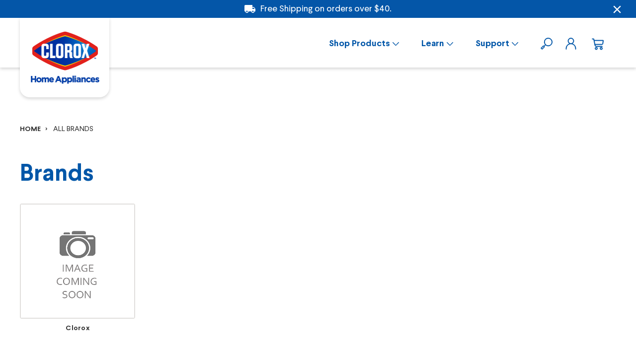

--- FILE ---
content_type: text/html; charset=UTF-8
request_url: https://cloroxhomeappliances.com/brands/
body_size: 36745
content:
<!DOCTYPE html>
<html class="no-js rectangle-out-btnAnimate" lang="en">
<head>
    <title>Clorox Home Appliances Brands</title>
    <link rel="dns-prefetch preconnect" href="https://cdn11.bigcommerce.com/s-5m7uli6u8k" crossorigin><link rel="dns-prefetch preconnect" href="https://fonts.googleapis.com/" crossorigin><link rel="dns-prefetch preconnect" href="https://fonts.gstatic.com/" crossorigin>
    <link rel='canonical' href='https://cloroxhomeappliances.com/brands/' /><meta name='platform' content='bigcommerce.stencil' />
    
     

    <link href="https://cdn11.bigcommerce.com/s-5m7uli6u8k/product_images/clorox_favicon-32x32.png?t=1642451676" rel="shortcut icon">

    <meta name="viewport" content="width=device-width, initial-scale=1">

    <script>
        // Change document class from no-js to js so we can detect this in css
        document.documentElement.className = document.documentElement.className.replace('no-js', 'js');
    </script>

    <link href="https://fonts.googleapis.com/css?family=Poppins:300,700,400%7CRoboto+Condensed:700,400&display=swap" rel="stylesheet">
    <link data-stencil-stylesheet href="https://cdn11.bigcommerce.com/s-5m7uli6u8k/stencil/b19e61c0-804a-013c-985b-7239e0cb50cb/e/84269ba0-c4af-013a-a23c-3a68f03c80f0/css/theme-a0c95390-d204-013d-02a3-7a44004ff8b2.css" rel="stylesheet">
    <link data-stencil-stylesheet href="https://cdn11.bigcommerce.com/s-5m7uli6u8k/stencil/b19e61c0-804a-013c-985b-7239e0cb50cb/e/84269ba0-c4af-013a-a23c-3a68f03c80f0/css/nextgen-a0c95390-d204-013d-02a3-7a44004ff8b2.css" rel="stylesheet">
    <link data-stencil-stylesheet href="https://cdn11.bigcommerce.com/s-5m7uli6u8k/stencil/b19e61c0-804a-013c-985b-7239e0cb50cb/e/84269ba0-c4af-013a-a23c-3a68f03c80f0/css/cards-simple-a0c95390-d204-013d-02a3-7a44004ff8b2.css" rel="stylesheet">
    <link data-stencil-stylesheet href="https://cdn11.bigcommerce.com/s-5m7uli6u8k/stencil/b19e61c0-804a-013c-985b-7239e0cb50cb/e/84269ba0-c4af-013a-a23c-3a68f03c80f0/css/cards-quicksearch-a0c95390-d204-013d-02a3-7a44004ff8b2.css" rel="stylesheet">
    <link data-stencil-stylesheet href="https://cdn11.bigcommerce.com/s-5m7uli6u8k/stencil/b19e61c0-804a-013c-985b-7239e0cb50cb/e/84269ba0-c4af-013a-a23c-3a68f03c80f0/css/theme-editor-responsive-a0c95390-d204-013d-02a3-7a44004ff8b2.css" rel="stylesheet">
    <link data-stencil-stylesheet href="https://cdn11.bigcommerce.com/s-5m7uli6u8k/stencil/b19e61c0-804a-013c-985b-7239e0cb50cb/e/84269ba0-c4af-013a-a23c-3a68f03c80f0/css/custom-a0c95390-d204-013d-02a3-7a44004ff8b2.css" rel="stylesheet">

        <!-- Start Tracking Code for analytics_siteverification -->

<meta name="google-site-verification" content="zrrpmR8PqOxHK3wRFhZKPD1M-QvgWGvgxNQMShvgXxg" />

<!-- End Tracking Code for analytics_siteverification -->


<script type="text/javascript" src="https://checkout-sdk.bigcommerce.com/v1/loader.js" defer ></script>
<script>window.consentManagerStoreConfig = function () { return {"storeName":"Clorox Home Appliances","privacyPolicyUrl":"","writeKey":null,"improvedConsentManagerEnabled":true,"AlwaysIncludeScriptsWithConsentTag":true}; };</script>
<script type="text/javascript" src="https://cdn11.bigcommerce.com/shared/js/bodl-consent-32a446f5a681a22e8af09a4ab8f4e4b6deda6487.js" integrity="sha256-uitfaufFdsW9ELiQEkeOgsYedtr3BuhVvA4WaPhIZZY=" crossorigin="anonymous" defer></script>
<script type="text/javascript" src="https://cdn11.bigcommerce.com/shared/js/storefront/consent-manager-config-3013a89bb0485f417056882e3b5cf19e6588b7ba.js" defer></script>
<script type="text/javascript" src="https://cdn11.bigcommerce.com/shared/js/storefront/consent-manager-08633fe15aba542118c03f6d45457262fa9fac88.js" defer></script>
<script type="text/javascript">
var BCData = {};
</script>
<!-- START Google Tag Manager -->
<script>
    // 1. Prefetch GTM and Cookie banner

    // 1a. <link rel="dns-prefetch preconnect" href="https://www.googletagmanager.com" crossorigin>
    var gtm_prerender1 = document.createElement("link");
        gtm_prerender1.setAttribute("rel","dns-prefetch preconnect");
        gtm_prerender1.setAttribute("href", "https://www.googletagmanager.com");
        gtm_prerender1.setAttribute("crossorigin","");
    document.getElementsByTagName("head")[0].appendChild(gtm_prerender1);

    // 1b. <link rel="dns-prefetch preconnect" href="https://consent.trustarc.com" crossorigin>
    var gtm_prerender2 = document.createElement("link");
        gtm_prerender2.setAttribute("rel","dns-prefetch preconnect");
        gtm_prerender2.setAttribute("href", "https://consent.trustarc.com");
        gtm_prerender2.setAttribute("crossorigin","");
    document.getElementsByTagName("head")[0].appendChild(gtm_prerender2);

    // 2. Rogue Referral Fix for SPA: Save landing page URL
    window.dataLayer = window.dataLayer || [];
    if(typeof landingURL==="undefined") {
       var landingURL = document.location.protocol + "//" + document.location.hostname + document.location.pathname + document.location.search + document.location.hash;
    }
    if(typeof landingURL!=="undefined" && landingURL) {
      dataLayer.push({
          "landingURL": landingURL,
          "originalLocation": landingURL
          // ,"tagRocket": undefined // TBC if reset needed on second page
      });
    }

    // 3. Consent Mode DEFAULT - wait_for_tags=500 not need on the onload event
    function gtag() {dataLayer.push(arguments);}
    gtag("consent", "default", {
        "analytics_storage": "denied",
        "functionality_storage": "denied",
        "personalization_storage": "denied",
        "ad_storage": "denied",
        "ad_user_data": "denied",
        "ad_personalization": "denied",
        "security_storage": "granted"
    });

    // 4. Get Brand and CountryCode
    var gtm_pageHostname = window.location.hostname; if(gtm_pageHostname) gtm_pageHostname.replace("www.","");
    var gtm_brand="hamiltonbeach"; // Default
    var gtm_countryCode="US";      // Default
    if (gtm_pageHostname) {
        switch(gtm_pageHostname) {
            // LIVE
            case "cloroxhomeappliances.com":         gtm_brand="cloroxhomeappliances"; gtm_countryCode="US"; break;
            case "cloroxhomeappliances.ca":          gtm_brand="cloroxhomeappliances"; gtm_countryCode="US"; break;
            case "fr.cloroxhomeappliances.ca":       gtm_brand="cloroxhomeappliances"; gtm_countryCode="CA"; break;
            case "westonbrands.com":                 gtm_brand="westonbrands";         gtm_countryCode="US"; break;
            // DEV
            case "staging.cloroxhomeappliances.com":                    gtm_brand="cloroxhomeappliances"; gtm_countryCode="US"; break;
            case "clorox-air-purifiers.mybigcommerce.com":              gtm_brand="cloroxhomeappliances"; gtm_countryCode="US"; break;
            case "french-canada-storefront-1283086.mybigcommerce.com":  gtm_brand="cloroxhomeappliances"; gtm_countryCode="CA"; break;
            case "staging.westonbrands.com":                            gtm_brand="westonbrands";         gtm_countryCode="US"; break;
            case "hamilton-beach-sandbox-2.mybigcommerce.com":          gtm_brand="cloroxhomeappliances"; gtm_countryCode="US"; break;
            default:                                                    gtm_brand=gtm_brand;              gtm_countryCode=gtm_countryCode; break;
        }
    }

    // 5. Push to dataLayer
    dataLayer.push({
        "cms": "bigcommerce",
        "brand": gtm_brand,             // cloroxhomeappliances || westonbrands
        "countryCode": gtm_countryCode, // US || CA
        "tagRocket": {
            "current": {
                "analytics_storage": "denied",
                "functionality_storage": "denied",
                "personalization_storage": "denied",
                "ad_storage": "denied",
                "ad_user_data": "denied",
                "ad_personalization": "denied",
                "security_storage": "granted"
            }
        }
    });

    // 6. Get gtm_id from DomainName
    var gtm_id = "GTM-ND8HCW"; // DEFAULT - unmatched LIVE
    function gtm_lookupGTM_ID(brand, countryCode, id) {
        "use strict";
        if(brand && countryCode) {
                var output = "";
                switch(brand +"- "+ countryCode) {
                    case "cloroxhomeappliances-US": output="GTM-KD7KMP9"; break;
                    case "cloroxhomeappliances-CA": output="GTM-K4545RZ"; break;
                    case "westonbrands-US":         output="GTM-576D4LF"; break;
                    default:                        output = id;
                }
                if (output) return output;
        }
    }
    if(gtm_brand && gtm_countryCode) gtm_id = gtm_lookupGTM_ID(gtm_brand, gtm_countryCode, gtm_id);

    // 7. Change all DEV domains to GTM-PBBLKQZ
    var isDevHostname = /^(.+?\.)?(.*(stage|staging|beta|test).*|mybigcommerce\.com|localhost|local|([0-9]{1,3}\.){3}[0-9]{1,3})$/i;
    if( isDevHostname.test(gtm_pageHostname)==true ) {
        gtm_id = "GTM-PBBLKQZ"; // DEV
    }
    // 8. Load gtm.js library
    (function(w,d,s,l,i){w[l]=w[l]||[];w[l].push({'gtm.start':
        new Date().getTime(),event:'gtm.js'});var f=d.getElementsByTagName(s)[0],
        j=d.createElement(s),dl=l!='dataLayer'?'&l='+l:'';j.async=true;j.src='https://www.googletagmanager.com/gtm.js?id='+i+dl;
        j.setAttribute('data-cookieconsent', 'ignore');
        j.setAttribute('data-ot-ignore', '');
        j.classList.add('optanon-category-C0001');
        f.parentNode.insertBefore(j,f);
    })(window,document,'script','dataLayer', gtm_id );
</script>
<!-- END Google Tag Manager --><script>
    
    
</script><script>
    // header top promo banner
    window.headerBannerHtml = "Free Shipping on orders over $40.";
</script>
<script data-cfasync="false" data-dd-sm-ignore="true" data-cookieconsent="ignore" id="wsa-tag-manager-javascript-h-test" nonce="">!function(w,d){w.TagRocket=w.TagRocket||{};var T=w.TagRocket;T.teh=[];w.onerror=function(m,s,l,c,e){T.teh.push((l?(l+' '):'')+(c?(c+' '):'')+m+(m.colno?(':'+m.colno):'')+(s?(' '+s):''));};function a(s){var e=d.createElement('script'),h=d.getElementsByTagName('head')[0];e.appendChild(d.createTextNode(s));h.insertBefore(e,h.firstChild)}a('()=>{};window.arrowFunctions=1');a('async function a(){};window.asyncFunctions=1');var m=new Date().toISOString(),q='wsa-tag-manager-javascript-',z;T.tah=function(s){w.dataLayer=w.dataLayer||[];if(!w.gtag){w.gtag=function(){dataLayer.push(arguments)};gtag('js',new Date);t=d.createElement('script');t.async=!0;t.setAttribute('src','https://www.googletagmanager.com/gtag/js?id=G-7XTJM93TLW');d.head.appendChild(t)};if(!w.wsa_tre){gtag('config',"G-7XTJM93TLW",{groups:'TagRocketErrorTracking',send_page_view:false});};w.wsa_tre=1;if(w.console)console.error('Tag Rocket (h): '+s,T.teh);T.teh.forEach(function(e){gtag('event','app_error',{send_to:'G-7XTJM93TLW',scope:s,description:s+' 3.46.17 h '+e,message:'h '+e,app_version:'3.46.17',automatic:1,tag_rocket_version:'1.94',pagedatetime:m,datetime:m,ua:navigator.userAgent,tags:"unknown",environment:'Production'})})};p=function(){if(!T.ts&&!d.getElementById(q+'second'))T.tah('Header Script Missing');else if(!T.tss)T.tah('Header Script Failure1');else if(!T.ts)T.tah('Header Script Failure2');if(!T.tm&&!d.getElementById(q+'main'))T.tah('Footer Script Missing');else if(!T.tm)T.tah('Footer Script Failure')};if(w.addEventListener)w.addEventListener('DOMContentLoaded',p);else w.attachEvent('onDOMContentLoaded',p)}(window,document)</script>
<script data-cfasync="false" data-dd-sm-ignore="true" data-cookieconsent="ignore" id="wsa-tag-manager-javascript-second" nonce="">
/*
    Web Site Advantage: Tag Rocket App Head [1.94.75718]
    https://bigcommerce.websiteadvantage.com.au/tag-rocket/
    Copyright (C) 2020 - 2025 Web Site Advantage
*/

!function(w,d){w.TagRocket=w.TagRocket||{};var T=w.TagRocket;T.tss=1;T.tags='none';T.scc='US-OH';T.seu='false';w.dataLayer=w.dataLayer||[];T.gq=[];T.bS=function(){if(!w.gtag||!w.gtag.fake){w.gtag=function(){var _arguments=arguments;if(_arguments.length&&_arguments[0]=='consent')dataLayer.push(_arguments);else T.gq.push(_arguments)};w.gtag.fake=!0;}};T.bS();T.l='';var eet=new Date,eei=0,eer=0,eea='G-7XTJM93TLW';T.ec=function(){gtag.apply(null,arguments)};T.a=function(s,e,c,o){try{if(!eei){eei=1;if(!w.gtag||w.gtag.fake){w.gtag=function(){dataLayer.push(arguments)}}T.ec('config',eea,{groups:'TagRocketErrorTracking',send_page_view:false})}if(!eer){eer=1;T.ct=c;if(w.console)console.error('Tag Rocket: '+s+': '+e,o||'');T.ct=1;var z = e?e.substring(0,255):'-missing-';T.ec('event','app_error',{send_to:eea,scope:s,description:s+' 3.46.17 '+z,message:z,app_version:'3.46.17',automatic:1,tag_rocket_version:'1.94',pagedatetime:eet.toISOString(),datetime:new Date().toISOString(),ua:navigator.userAgent,tags:T.tags,timesinceload:new Date-eet,environment:'Production'});eer=0}}catch(x){try{T.ec('event','app_error',{send_to:eea,scope:'AppErrorError',description:'3.46.17 '+x,message:''+x,app_version:'3.46.17',tag_rocket_version:'1.94',pagedatetime:eet.toISOString(),datetime:new Date().toISOString(),ua:navigator.userAgent,tags:T.tags,timesinceload:new Date-eet,environment:'Production'});}catch(y){}}};T.eq=T.eq||[];if(w.addEventListener){w.addEventListener('error',function(){T.ef.apply(T,arguments)},{passive:!0,capture:!1});}else if(w.attachEvent){w.attachEvent('onerror',function(){T.ef.apply(T,arguments)});}if(!T.ef){T.ef=function(){T.eq.push(arguments)}};if(!T.cf){T.cq=T.cq||[];T.cf=function(){T.cq.push(arguments)};if(w.console){T.ce=console.error;console.error=function(){T.ce.apply(console,arguments);T.cf.apply(T,arguments)}}};try{T.cX='NewPromotionsAdded';T.dq=[];T.dr=0;T.bm=function(){T.dp(function(a){a.forEach(function(b){T.e(b.addedNodes,function(c){if(T.Q(c,T.I)=='promotion'&&T.O(c,'found')){T.dq.push(c)}T.e(T.dn(c,"["+T.I+"='promotion']"),function(e){if(T.O(e,'found')){T.dq.push(e)}})})});if(T.x(T.dq)&&!T.dr){T.m(function(){T.dr=T.j(function(){T.dr=0;T.f(T.cX,{elements:T.dq});T.dq=[];},100,'New Promotions Added')})}});};T.dj=[];T.dk=0;T.dl=function(a){T.e(a,function(b){if(T.Q(b,T.I)=='list'&&T.dm(b)&&T.O(b,'found')){T.dj.push(b)}T.e(T.dn(b,"["+T.I+"='list']"),function(c){if(T.dm(c)&&T.O(c,'found')){T.dj.push(c)}})})};T.do=function(){T.m(function(){if(T.x(T.dj)){if(T.dk)T.dd(T.dk);T.dk=T.j(function(){T.f(T.bT,{elements:T.dj});T.dj=[];T.dk=0},500,'New Products Added')}})};T.bl=function(e){T.dp(function(f){f.forEach(function(g){T.dl(g.addedNodes);});T.do();},e||d.body)};T.bT='NewProductsAdded';T.bE='UserDataUpdated';T.dn=function(a,b){if(!a.querySelectorAll)return[];var c=a.querySelectorAll(b);if(Array.from)return Array.from(c);else return c};T.H=function(a){return T.dn(d,a)};T.dm=function(a){var b=T.Q(a,T.J);return b&&!isNaN(parseInt(b,10))};T.bD=function(a){return typeof a!=='undefined'&&a!==null};T.cG=function(a){return a===0||(T.bD(a)&&a!==''&&!isNaN(a))};T.dx=function(a){var b=String.fromCodePoint;if(b){return b(a)}return ''};T.dw=function(a,b,c){var e=[].slice.call(a).map(function(f){if(c||typeof(f)==='function')return f;try{return T.cg(f)}catch(g){if(Array.isArray(f)){return [].concat(f)}else return f}});if(T.x(e)){e[0]=T.dx(b)+' %cTag Rocket: %c'+e[0];e.splice(1,0,'color:none;');e.splice(1,0,'color:#28a300;')}return e};T.aV=function(){if(w.console)console.warn.apply(console,T.dw(arguments,0x1F6A8,1))};T.bB=function(){if(w.console)console.error.apply(console,T.dw(arguments,0x26A0,1))};T.bL=function(a,b,c,e){var f,g=function(h){if(h>=T.x(a))c&&c();else T.j(function(){T.t('SB95',function(){f=b(a[h],h);if(typeof f!=='undefined')c&&c(f);else g(h+1)},1)},0,'Yield '+h+' '+e);};g(0)};T.e=function(a,b){var c,e,f=T.x(a);if(a&&f)for(c=0;c<f;c++){e=b(a[c],c);if(typeof e!=='undefined')return e}};T.cm=function(a,b){if(a&&T.x(a))for(var c=0;c<T.x(a);c++){if(a[c]===b)return true}};T.dt=function(a,b,c){a.setAttribute(b,c)};T.p=function(a,b,c){if(T.bD(c)&&c!=='')a[b]=c};T.bh=function(a,b){if(!b||!a)return a;var c=b.split('.'),e=a[c.shift()];return T.bh(e,c.join('.'))};T.t=function(a,b,c,e){try{c&&b.apply(this,e)}catch(f){T.a(a,''+f,1,f)}};T.S=function(a,b,c,e){var f=function(){T.t.call(this,'SB24',c,1,arguments)};if(b==T.v&&d.readyState!="loading"){T.j(f,0,T.v)}else{e=e||{};if(!T.bD(e.passive)){e.passive=!0;}a.addEventListener&&a.addEventListener(b,f,e)|| a.attachEvent&&a.attachEvent('on'+b,f)}};T.u=function(a,b){T.S(w,a,function(a){if(!b.done){b.done=1;b(a)}},{once:!0})};T.aN=function(a,b){try{return JSON.stringify(a,b)}catch(c){throw ''+T.aN.caller+' '+c}};T.aR=function(a){return a&&JSON.parse(a)};T.cg=function(a){return T.aR(T.aN(a))};T.cw=function(a){return T.aN(a)=='{}'};T.cv=function(a){var b=Object(a),c,e,f,g=arguments;for(c=1;c<g.length;c++){e=g[c];if(e!=null){for(f in e){if(Object.prototype.hasOwnProperty.call(e,f))b[f]=e[f];}}}return b;};T.x=function(a){return a.length};T.aa=function(a){try{if(!localStorage||T.dv)return !1;return localStorage.removeItem(a)}catch(b){T.a('SB63','Incognito Safari has blocked localStorage. This stops us tracking things like add to cart events',1,b);T.dv=!0}};T.W=function(a){try{if(!localStorage||T.dv)return !1;return localStorage.getItem(a)}catch(b){T.a('SB61','Incognito Safari has blocked localStorage. This stops us tracking things like add to cart events',1,b);T.dv=!0}};T.X=function(a,b){try{if(!localStorage||T.dv)return !1;localStorage.setItem(a,b)}catch(c){T.a('SB60','Incognito Safari has blocked localStorage. This stops us tracking things like add to cart events',1,c);T.dv=!0}};T.cl=function(a){var b=d.cookie.match(new RegExp('(^| )'+a+'=([^;]+)')),c=b&&unescape(b[2])||'';return c=='deleted'?'':c};T.bd=function(a){var b=w.performance;return b&&b.getEntriesByType&&b.getEntriesByType(a)};T.P=function(a,b,c){return (a||'').replace(b,c||'')};T.Y=function(a){return (a||'').trim().toLowerCase()};T.A=function(a){return T.P(T.P(T.Y(a),/([^a-z0-9 _])/g),/ +/g,'_')};T.cJ=function(a,b){b=b||255;if(!a)return '(missing)';a=T.P((''+a).trim(),/ *(\r\n|\n|\r) */gm,' ');if(T.x(a)<=b)return a;return a.substring(0,b-3)+'...'};T.bF=function(a,b){var c='',e='';switch(b){case 'AU':c='0011';e='61';break;case 'US':case 'CA':c='011';e='1';break;case 'GB':c='011';e='44';break;case 'IT':c='00';e='39';break;}a=T.P(a,/[^\d+]+/g);if(c)a=T.P(a,new RegExp('^'+c),'+');if(a[0]!='+'&&e){a='+'+T.P(e+a,/^0/);}return a};T.R=function(a,b){return a.hasAttribute(b)};T.Q=function(a,b){if(a.getAttribute)return T.cJ(a.getAttribute(b))};T.O=function(a,b){var c='data-tagrocket-'+b;if(T.R(a,c))return 0;T.dt(a,c,'1');return 1};T.ag=function(a,b,c,e){var f=setInterval(function(){T.t(a,function(){try{c()}catch(g){if(b)clearInterval(f);throw g}},1)},e);return f};T.bj=function(a,b,c,e){if(a)T.dd(a);return T.j(b,c,e)};T.dd=function(a){clearTimeout(a)};T.j=function(a,b,c){return setTimeout(a,b,'Tag Rocket '+(c||''))};T.ao=function(a,b,c){T.cC('query getCartMetafields{site{cart{metafields(namespace:"bc_storefront" keys:["'+b+'"]){edges{node{entityId}}}}}}',function(e,f){T.t('SB82',function(){if(e>0){var g='createCartMetafield',h='',i=T.bh(f,'data.site.cart.metafields.edges');if (i&&i.length){g='updateCartMetafield';h=' metafieldEntityId:'+i[0].node.entityId}T.cC('mutation '+g+'{cart{'+g+'(input:{cartEntityId:"'+a+'" data:{key:"'+b+'" value:"'+T.aN(c).replace(/"/g,'\\"')+'"}'+h+'}){metafield{id entityId key value}errors{...on Error{message}}}}}',function(e,j){T.t('SB83',function(){if(e>0){}},1)})}},1)})};T.du=function(a){T.bt.appendChild(a)};T.ds=function(a,b,c){b=b||{};if(b.onvisible&&d.hidden){T.u('visibilitychange',function(){T.ds(a,b,c)});return};var e=d.createElement(a),f;if(b.id&&d.getElementById(b.id))return;for(var g in b){T.dt(e,g,b[g])}e.onload=e.onreadystatechange=function(){f=e.readyState;if(!f||f=='loaded'||f=='complete'){if(c)c();c=null}};T.du(e);return e};T.cb=function(a){T.ds('style',{type:'text/css'}).appendChild(d.createTextNode(a));};T.g=function(a,b,c){b=b||{};b.src=a;if(!T.bD(b.async))b.async=!0;if(T.bx)b.nonce=T.bx;if(!T.bD(b.onvisible))b.onvisible=!0;if(T.pageType!='orderconfirmation'||T.V.updated){T.ds('script',b,c)}else{T.o(T.bE,function(){T.ds('script',b,c)})}};T.cN=function(a){if(T.R(a,'data-list-name'))return T.Q(a,'data-list-name');if(a.parentElement)return T.cN(a.parentElement)};T.bA=function(a){var b=w.location.href.match(new RegExp('[?&]'+a+'=([^&]*)'));return decodeURIComponent(b&&b[1]||'')};T.dp=function(a,b,c){if(w.MutationObserver)T.u(T.v,function(){c=c||{childList:!0,subtree:!0};b=b||d.body;if(!b)throw 'no target';new MutationObserver(a).observe(b,c)})};T.cX='NewPromotionsAdded';T.dq=[];T.dr=0;T.bm=function(){T.dp(function(a){a.forEach(function(b){T.e(b.addedNodes,function(c){if(T.Q(c,T.I)=='promotion'&&T.O(c,'found')){T.dq.push(c)}T.e(T.dn(c,"["+T.I+"='promotion']"),function(e){if(T.O(e,'found')){T.dq.push(e)}})})});if(T.x(T.dq)&&!T.dr){T.m(function(){T.dr=T.j(function(){T.dr=0;T.f(T.cX,{elements:T.dq});T.dq=[];},100,'New Promotions Added')})}});};T.dj=[];T.dk=0;T.dl=function(a){T.e(a,function(b){if(T.Q(b,T.I)=='list'&&T.dm(b)&&T.O(b,'found')){T.dj.push(b)}T.e(T.dn(b,"["+T.I+"='list']"),function(c){if(T.dm(c)&&T.O(c,'found')){T.dj.push(c)}})})};T.do=function(){T.m(function(){if(T.x(T.dj)){if(T.dk)T.dd(T.dk);T.dk=T.j(function(){T.f(T.bT,{elements:T.dj});T.dj=[];T.dk=0},500,'New Products Added')}})};T.bl=function(e){T.dp(function(f){f.forEach(function(g){T.dl(g.addedNodes);});T.do();},e||d.body)};T.bT='NewProductsAdded';T.di='PromotionsVisible';T.cW=function(a){T.F(T.di,a)};T.C=function(a,b){var c,e=[];T.e(a.infos||a.items||a,function(f){c=f.product||f;if(!c.completed){e.push(c);}});if (T.x(e)&&T.bA('showHidden')!='true'){T.a('SB55e',''+T.x(e)+' incomplete products on '+b+' '+e[0].productId+' '+e[0].name,1,e);}};T.cR=function(a,b){var c="["+T.I+"='list']["+T.J+"='"+a+"']";if(b)c="[data-list-name='"+T.P(b,/['"\\]/g,'\\$&')+"'] "+c;return d.querySelector(c)};T.dh='ProductsVisible';T.cT=function(a,b){if(T.E||T.bg)a.search=T.E||T.bg;T.C(a,T.dh);T.bP(T.dh,a,b)};T.de=function(a){T.t('SB19b',function(){var b,c={},e;T.e(a,function(f){if(!f.seen){f.seen=1;b=f.callback.name+f.id;if(!c[b])c[b]=[];c[b].push(f)}});for(var g in c){e=c[g][0];e.callback({infos:c[g],list:e.list})}},1)};T.dg=0;T.df=[];T.cZ=function(a){a.visibleTime=0;var b,c=new IntersectionObserver(function(e){if(e[0].isIntersecting){a.lastVisible=new Date;a.trigger='visible';b=T.j(function(){c.disconnect();T.df.push(a);if(T.dg)return;T.dg=T.j(function(){T.dg=0;if(T.x(T.df)){T.de(T.df);T.df=[];}},1000,'Visible Ticking')},2000-a.visibleTime,'On First Visible')}else{if(b)T.dd(b);if(a.lastVisible){a.visibleTime+=new Date-a.lastVisible;a.lastVisible=0}}},{threshold:[0.5]});c.observe(a.e)};T.db=[];T.dc=0;T.da=function(a){T.db.push(a)};T.bn=function(){T.t('SB18',function(){var b,c,e=0,f=1,g=function(a){if(a.seen)return false;if(a.e&&a.e.getBoundingClientRect){try{b=a.e.getBoundingClientRect()}catch(h){}if(b){return b.top>-b.height/2&&b.left>-b.width/2&&b.bottom-b.height/2<=(w.innerHeight||d.documentElement.clientHeight)&&b.right-b.width/2<=(w.innerWidth||d.documentElement.clientWidth)}}return a.percent<T.dc},i=function(j,k){if(!k&&c)return;T.dd(c);c=T.j(function(){c=0;T.t('SB18a',function(){l()},1)},j,'Scroll Tick '+k)} ,l=function(){var m=[],n=1,o,p,q,r=d.body,s=d.documentElement;q=w.pageYOffset,p=w.innerHeight;if(r&&r.scrollHeight){if(f==1)f=r.scrollHeight;if(s.clientHeight)n=s.clientHeight;if(q&&p)n=q+p;}o=n/f;if(o>T.dc){T.dc=o;e=n;T.t('SB18b',function(){T.e(T.db,function(a){a.trigger='scroll '+o;if(g(a)&&T.x(m)<=5)m.push(a)});if(T.x(m)){T.de(m);i(5500,1)}},1);}};T.S(d,'scroll',function(){i(1000,0);});T.u('load',function(){l()})},1);};T.cU=function(a){if(a.e&&('IntersectionObserver' in window)){T.cZ(a)}else{T.da(a)}};T.cY=function(a,b,c,e){if(!w._bcCsrfProtectionPatched&&e<10){T.j(function(){T.cY(a,b,c,e+1)},100,'XMLHttpRequest Wait '+e)}else{var f=new XMLHttpRequest();e=e||1;f.onreadystatechange=function(){if(this.readyState==4){if(this.status!=200){if(e<12){T.j(function(){T.cY(a,b,c,e+1)},1000,'XMLHttpRequest Retry '+e)}else{T.a('SB36','Request Failed after '+e+' attempts : '+a+' '+this.status,1,f);b(0,this.status)}}else{b(1,f.responseText?T.aR(f.responseText):'-missing-')}}};f.open(c?'POST':'GET',a,true);f.withCredentials=true;f.setRequestHeader('Content-type','application/json');if(c){f.setRequestHeader('Authorization','Bearer '+T.bz);f.send(T.aN({query:c}))}else{f.send()}}};T.cn=function(a,b,c,e){if(w.location.href.indexOf('googleusercontent.com')>0){c(0,'googleusercontent.com')}else{e=e||1;b=b||{};if(!w._bcCsrfProtectionPatched&&e<10){T.j(function(){T.cn(a,b,c,e+1)},100,'Fetch Wait '+e)}else{w.fetch(a,b).then(function(f){if(f.ok){f.text().then(function(g){var h;try{h=T.aR(g)}catch(i){throw 'JSON parse error '+i+' '+a}try{c(h?1:0,h||'-empty-')}catch(i){throw 'onComplete error '+i+' '+a}})}else{if(e<12){T.j(function(){T.cn(a,b,c,e+1)},1000*e,'Fetch '+e)}else{T.a('SB30','Fetch '+e+' Last Fail '+a+' '+f.status,1,f);try{c(0,f.status)}catch(i){T.a('SB30b','Fetch '+a+' onComplete '+(j.message||j),1,j)}}}}).catch(function(j){if(!j.message||!j.message.match(/^(cancel|annul|brochen|NetworkError when|Failed to fetch|취소됨)/)){if(e<12){T.j(function(){T.cn(a,b,c,e+1)},1000,'Fetch Error '+e+1)}else{T.a('SB29','Fetch '+e+' Last Error '+a+' '+(j.message||j),1,j);c(0,j.message||j)}}else c(-1,j.message||j)})}}};T.cC=function(a,b){var c='/graphql';if(w.fetch){T.cn(c,{method:'POST',credentials:'same-origin',headers:{'Content-Type':'application/json',Authorization:'Bearer '+T.bz},body:T.aN({query:a})},b)}else{T.cY(c,b,a)}};T.al=function(a,b){if(w.fetch){T.cn(a,{credentials:'include'},b)}else{T.cY(a,b)}};T.M=function(){T.o(T.cX,function(a){T.K(T.L(a.elements))})};T.K=function(a){T.e(a,function(b){if(!b.e)b.e=d.querySelector("["+T.I+"='promotion']["+T.J+"='"+b.id+"']");var c=b.location=='top'?0.1:0.9;if(b.e){if(T.O(b.e,'registered')){T.cU({se: T.cS,id:'',e:b.e,promotion:b,percent:c,callback:T.cW});T.S(b.e,'click',function(){T.F(T.cV,b)})}}else{T.cU({se: T.cS,id:'',e:b.e,promotion:b,percent:c,callback:T.cW})}})};T.cV='PromotionClicked';T.cQ=0;T.z=function(a,b){T.cQ++;T.e(a.items,function(c,e){if(!b||T.cm(b,c)){c.e=c.e||T.cR(c.productId,a.listName);var f={se: T.cS,id:T.cQ,e:c.e,product:c,list:a};if(c.e){if(T.O(c.e,'registered')){f.callback=T.cT;f.percent=e/T.x(a.items);T.cU(f);T.S(c.e,'click',function(){if(!f.seen)T.cT({infos:[f],list:a});T.F(T.cP,f);})}}else{f.callback=T.cT;f.percent=e/T.x(a.items);T.cU(f);}}})};T.cP='ProductClicked';T.L=function(a){var b,c,e,f,g=[];if(!a)a=T.H("["+T.I+"='promotion']["+T.J+"]");T.e(a,function(h){b=T.Q(h,T.J);c=T.Q(h,'data-name');e=T.Q(h,'data-position');f={e:h};if(b)f.id=parseInt(b,10);if(c)f.name=c;if(e)f.location=e;g.push(f)});return g};T.G=function(a){var b,c,e=[],f=T.cM(e,a);if(T.x(e)){T.y({reason:'List',items:e},function(g){for(b in f){c=f[b];if(T.bo)c.category=T.bo;T.z(c,g.items)}})}};T.cL=[];T.cM=function(a,b){var c,e,f,g,h,i={},j,k,l,m,n,o,p=['{','blogid','pageid','categoryid','ssib'],q='data-tagrocket-searchprovider';T.e(b,function(r){j=T.cN(r)||'Page: '+T.br;c=j.split(':')[0].trim();m=j;if(m.indexOf(':')>-1)m=m.split(':')[1].trim();i[j]=i[j]||{id:T.A(j),type:c,listName:j,name:m,items:[]};n=T.cL[j]||0;f=T.Q(r,T.J);e=T.Q(r,'data-product-price');l=T.Q(r,'data-product-category');g=T.Q(r,'data-name');h=T.Q(r,'data-product-brand');o=T.Q(r,'data-position');k={e:r,index:n};if(f)k.productId=parseInt(f,10);if(isNaN(k.productId)){if(!T.cO&&f&&p.some&&p.some(function(m){f.indexOf(m)!=0})){T.cO=1;T.a('SB43','Page contains invalid '+T.J+' value: '+f,1,r)}}else{T.O(r,'found');if(T.cG(e))k.price=parseFloat(e);if(l)k.category={path:l,breadcrumbs:[l]};if(T.R(r,q))k.searchprovider=T.Q(r,q);if(T.aG)k.currency=T.aG;if(!isNaN(o))k.index=parseInt(o,10)-1;T.cL[j]=n+1;a.push(k);i[j].items.push(k)}});return i};T.aM=function(a){var b='(unknown)';if(a&&a.nodeName){b=T.Y(a.nodeName);if(b=='body')return 'html>body';if(b=='head')return 'html>head';if(a.id)return b+'#'+a.id;if(a.className&&T.x(a.className))b+='.'+a.className.split(/[ ,]+/).join('.');if(a.parentElement)b=T.aM(a.parentElement)+'>'+b;return b}};T.r=function(a,b){if(isNaN(a))return a;if(!b)b=0;var c=Math.pow(10,b),e=Number.EPSILON||2.220446049250313e-16;return Math.round((a+e)*c)/c};T.cK='GetValue';T.getProductId=function(a,b,c,e,f){if(c.type=='giftCertificate')return c.type;var g=(c.isVariant&&f?f:e);if(g.length<1)return;return T.P(T.P(T.P(T.P(T.P(T.P(T.P(T.P(T.P(T.P(T.P((T.e(g.split('||'),function(h){if((h.indexOf('[[psku]]')<0||c.productSku)&&(h.indexOf('[[pmpn]]')<0||c.productMpn)&&(h.indexOf('[[pupc]]')<0||c.productUpc)&&(h.indexOf('[[pgtin]]')<0||c.productGtin)&&(h.indexOf('[[vname]]')<0||c.variantName)&&(h.indexOf('[[vid]]')<0||c.variantId)&&(h.indexOf('[[vsku]]')<0||c.variantSku)&&(h.indexOf('[[vmpn]]')<0||c.variantMpn)&&(h.indexOf('[[vupc]]')<0||c.variantUpc)&&(h.indexOf('[[vgtin]]')<0||c.variantGtin))return h})||'[[pid]]'),/\[\[pid\]\]/ig,c.productId),/\[\[pmpn\]\]/ig,c.productMpn),/\[\[pupc\]\]/ig,c.productUpc),/\[\[pgtin\]\]/ig,c.productGtin),/\[\[psku\]\]/ig,c.productSku),/\[\[vname\]\]/ig,c.variantName),/\[\[vid\]\]/ig,c.variantId),/\[\[vsku\]\]/ig,c.variantSku),/\[\[vmpn\]\]/ig,c.variantMpn),/\[\[vupc\]\]/ig,c.variantUpc),/\[\[vgtin\]\]/ig,c.variantGtin)};T.aA=function(a){T.V.updated=!0;try{var b=a.billingAddress;T.p(b,'phone',T.bF(b.phone,b.countryCode));T.p(T.V,'email',T.Y(b.email));T.p(T.V,'phone',b.phone);T.p(T.V,'first_name',b.firstName);T.p(T.V,'last_name',b.lastName);T.p(T.V,'street',b.address1);T.p(T.V,'city',b.city);T.p(T.V,'state',b.stateOrProvince);T.p(T.V,'postal_code',b.postalCode);T.p(T.V,'country_code',b.countryCode);if(b.address2)T.V.street=(T.V.street?T.V.street+', ':'')+b.address2;}catch(c){T.a('SB56','Failed to update user data',1,c);}T.F(T.bE,T.V);};T.bE='UserDataUpdated';T.cD=function(a,b){if(a.variants.edges){return T.e(a.variants.edges,function(c){if(c.node.entityId==b)return c.node})}};T.cE=function(a){var b='',c;T.e(a.options.edges,function(e,f){c=e.node;if(f)b+=', ';b+=c.displayName+':';T.e(c.values.edges,function(g){b+=' '+g.node.label})});return b};T.cA='ProductDataGathered';T.cB='CartDataGathered';T.y=function(a,b){T.t('SB26c',function(){var c=a.cart,e,f,g,h,i=[],j=[],k=T.bA('showHidden')=='true',l=function(i){a.requests++;var m=i.slice(0,25),n=j.filter(function(o){return T.cm(m,o.p)&&!T.cm(n,o.v)}).map(function(o){return o.v});f='query Products{site{';if(h){f+='id:product(entityId:'+e[0].productId+'){entityId sku mpn upc gtin} product(sku:'+T.aN(h)+'){'}else{f+='products(first:25 entityIds:'+T.aN(m)+'){edges{node{'}f+='entityId sku name path defaultImage {url (width: 1000)}mpn upc gtin brand {name} categories{edges{node{name entityId breadcrumbs(depth:10 first:50){edges{node{name}}}}}}';if(c&&T.x(n)){if(T.x(n)>250)T.a('SB26','Can only get 250 variants. There are '+T.x(n),1,n);f+='variants(first:250 entityIds:'+T.aN(n.slice(0,250))+'){edges{node{entityId mpn upc gtin options(first:50){edges{node{displayName values(first:50){edges{node{label}}}}}}}}}';}f+='twoVariants:variants(first:2){edges{node{entityId sku}}}';if(!h)f+='}}';f+='}}}';T.cC(f,function(p,q){T.t('SB32',function(){if(p>0){if(q.errors&&T.x(q.errors))throw 'graphql '+q.errors[0].message;T.e(e,function(o){var r,s,t,u,v,x,y,z,aa,ab,ac,ad;if(h){x=T.bh(q,'data.site.product');y=T.bh(q,'data.site.id.sku');z=T.bh(q,'data.site.id.mpn');aa=T.bh(q,'data.site.id.upc');ab=T.bh(q,'data.site.id.gtin');delete o.productSku}else{ac=T.bh(q,'data.site.products.edges');if(!ac)T.a('SB32x',T.aN(q),1,q);x=T.e(ac,function(ae){if(!ae||!ae.node)T.a('SB32z',T.aN(q),1,q);if(ae&&ae.node&&ae.node.entityId==o.productId)return ae.node});if(x)y=x.sku}if(x){o.completed=!0;var af,ag=[],ah=o.sku,ai=x.name,aj=x.path,ak=x.defaultImage,al=x.mpn,am=x.upc,an=x.gtin,ao=x.brand,ap=o.variantId;ah=ah||h;if(y)o.productSku=y;if(ah&&y!=ah)o.variantSku=ah;if(ai)o.name=ai;if(ak){o.defaultImage=ak;if(ak.url)ak.data=T.P(ak.url,'/1000w/','/{:size}/')};if(aj)o.url=T.bv+aj;if(h){if(z)o.productMpn=z;else delete o.productMpn;if(aa)o.productUpc=aa;else delete o.productUpc;if(ab)o.productGtin=ab;else delete o.productGtin;if(al&&z!=al)o.variantMpn=al;if(am&&aa!=am)o.variantUpc=am;if(an&&ab!=an)o.variantGtin=an;}else{if(al)o.productMpn=al;if(am)o.productUpc=am;if(an)o.productGtin=an;}if(ao&&ao.name)o.brand=ao.name;if(ap&&c){ad=T.cD(x,ap);if(ad){if(ad.options)o.variantName=T.cE(ad);if(ad.mpn)o.variantMpn=ad.mpn;if(ad.upc)o.variantUpc=ad.upc;if(ad.gtin)o.variantGtin=ad.gtin}else{T.a('SB27','Failed to get extra variant information for variant: '+ap,1,x);o.variantName='(id='+ap+')'}};o.isVariant=(ah&&(!y||y!=ah))==!0;v=T.bh(x,'twoVariants.edges');if(T.x(v)>0){af=v[0].node;if(!o.isVariant)o.hasVariants=T.x(v)>1||!(o.productSku==af.sku||af.sku=='');if(T.x(v)<2&&!o.variantId)o.variantId=af.entityId};o.categories=ag;t=T.bh(x,'categories.edges');T.e(t,function(aq){if(!aq||!aq.node){T.a('SB32c',T.aN(t),1,t)}else{s={id:aq.node.entityId,name:aq.node.name,breadcrumbs:[]};ag.push(s);u=T.bh(aq,'node.breadcrumbs.edges');if(!u){T.a('SB32b',T.aN(t),1,t)}else{T.e(u,function(ar){s.breadcrumbs.push(ar.node.name);});s.path=s.breadcrumbs.join("/");if(!r||r.id>s.id)r=s}}});o.category=r}})}else{if(T.pageType!='orderconfirmation'&&p==0)T.a(a.reason,'Failed to get extra information for '+T.x(m)+',ok='+p+',status='+q,1,m)}if(T.x(i)>25){l(i.slice(25))}else{if(p>0&&!c&&w.location.href.indexOf('translate.goog')<0){var as=[];T.e(e,function(o){if(!o.completed)as.push(o)});if(T.x(as)&&!k){if(g)T.a('SB55d','Could not get extra product data for URL sku '+g,1,{issues:as,items:e});else if(h)T.a('SB55a','Could not get extra product data for sku '+h,1,{issues:as,items:e});else T.a('SB55b',a.reason+' '+a.requests+' Could not get extra product data for '+T.x(as)+' out of '+T.x(e)+' items. '+as[0].productId,1,{issues:as,items:e});T.a('SB55c',T.aN(q),1,q)}}if(a.reason==T.B&&T.x(e)&&!e[0].variantId&&T.cF)e[0].variantId=T.cF;b(a)}},1)})};if(a.reason==T.B){g=T.bA('sku');h=a.items[0].sku||g;}if(c){c.items=[];var at=c.lineItems;if(at)T.e([].concat(at.physicalItems,at.digitalItems,at.giftCertificates),function(au){if(c.currency&&c.currency.code)au.currency=c.currency.code;if(!T.cG(au.price))au.price=au.salePrice;if(!T.cG(au.price))au.price=au.list_price;if(au.type=='giftCertificate'){au.price=au.amount;au.productId='giftCertificate';au.quantity=1;au.isTaxable=au.taxable;au.completed=!0}if(au&&!au.parentId)c.items.push(au)});else{T.a('SB26b','Missing lineItems '+a.reason+' '+T.aN(a.response||c),1,c);return}}e=a.items||c.items;a.items=e;if(c)c.items=e;T.products=T.products||[];T.products.push(e);var av=0;if(c){if(T.aG&&!c.currency)c.currency={code:T.aG};var aw,ax=c.baseAmount,ay=c.cartAmount,az=c.coupons;if(ax&&ay)c.totalDiscount=ax-ay;if(az)c.couponCodes=az.map(function(ba){return ba.code}).join(', ')}T.e(e,function(o){var bb=o.discountAmount,bc=o.couponAmount;if(!o.productId&&o.product_id)o.productId=o.product_id;if(!o.variantId&&o.variant_id)o.variantId=o.variant_id;aw=0;if(bb)aw+=bb;if(bc){aw+=bc;if(c&&c.couponCodes)o.couponCodes=c.couponCodes}if(aw){o.totalDiscount=aw;av+=aw}if(o.type!='giftCertificate'&&o.productId&&!T.cm(i,o.productId))i.push(o.productId);if(o.variantId)j.push({p:o.productId,v:o.variantId});});if(c&&c.orderAmount)c.totalDiscount=(c.discountAmount||0)+av;if(!T.x(i)){T.m(function(){b(a)})}else{a.requests=0;l(i);}},1)};T.t('SB33',function(){var a=T.bh(w,'prototype'),b=T.bh(a,'send'),c=T.bh(a,'open'),e=w.fetch;if(!T.xe){if(c){a.open=function(f,g){this.rurl=g;return c.apply(this,arguments)}}if(b&&b.apply){a.send=function(){var h=this;T.S(h,'readystatechange',function(){if(h.readyState==4&&(h.status>399||h.status==0)){T.xe(h)}});return b.apply(this,arguments)}}}T.xq=T.xq||[];T.xe=function(i){T.xq.push(i)};if(!T.fe){if(e&&e.apply){w.fetch=function(g){/*This detects fetch errors.Please look up the stack for the real cause of the error*/return e.apply(this,arguments).then(function(j){if(j.status>399)T.fe({type:'status',url:j.url,message:j.status});return j}).catch(function(k){T.fe({type:T.bu,url:g.url||g,message:k.stack||k.message||k});throw k})}}}T.fq=T.fq||[];T.fe=function(l){T.fq.push(l)};},1);T.bk=function(){var a=0,b=0;T.cH='XMLHttpRequestResponseError';T.xe=function(c){a++;if(T.bt){T.bt.dataset.xhrErrors=a;T.bt.dataset.xhrErrorsInfo=(T.bt.dataset.xhrErrorsInfo||'')+' '+(c.responseURL||c.rurl)+' '+c.status+' '+c.statusText+' '+c.readyState;};if(d.visibilityState!='hidden'&&a<6)T.F(T.cH,c)};if(T.xq){T.e(T.xq,function(c){T.xe(c)})}T.cI='FetchResponseError';T.fe=function(e){if(T.bt){T.bt.dataset.fetchErrors=b;T.bt.dataset.fetchErrorsInfo=(T.bt.dataset.fetchErrorsInfo||'')+' '+e.url+' '+T.cJ(e.message,30);};if(!(e.type==T.bu&&d.visibilityState=='hidden')){b++;if(b<6)T.F(T.cI,e)}};if(T.fq){T.e(T.fq,function(e){T.fe(e)})}};T.w=function(){return T.H("["+T.I+"]["+T.J+"]").length>0};T.am=function(a){if(!localStorage)return;T.m(function(){var b,c,e,f=T.aR(T.W('wsa-c'))||{version:'n/a'},g,h,i={};T.aF=0;T.e(a.items,function(j){var k=j.productSku,l=j.variantName,m=j.brand,n=j.sku,o=j.quantity;if(T.aF<3){b='id.'+j.id+'.p'+j.productId;if(j.variantId)b+='.v'+j.variantId;c={productId:j.productId,quantity:o,price:j.price,name:j.name,category:j.category};if(k)c.productSku=k;if(l)c.variantName=l;if(m)c.brand=m;if(n)c.sku=n;e=o;h=f[b];if(h)e-=h.quantity;e&&T.aE(e,j,a);i[b]=c}f[b]=null});i.version='1.0';T.X('wsa-c',T.aN(i));for(g in f){h=f[g];h&&h.quantity&&T.aE(-h.quantity,h,a)}});};T.S(w,'visibilitychange',function(){if(T.x(T.df)){T.de(T.df);T.df=[]}});T.bG=[];T.o=function(a,b,c,e){if(!a){T.a('On event missing event text: '+c,'');return};if(!c)c=a;if(T.x(arguments)<4)e=!0;if(!a||(!e&&e!=false)||!c||!b){T.a('OnEvent bad data',a,b,c,e)}T.bG.push({r:new RegExp(a),c:b,s:c,p:e})};T.bH=[];T.on=function(a,b){if(!a)T.a('On event missing eventRegexText');if(!b)T.a('On event missing callback');T.bH.push({r:new RegExp(a),c:b,s:'C'+T.x(T.bH),p:!0})};T.bI=function(f,g,h){T.e(f,function(i){if(i.r.test(g))T.t(i.s,i.c,i.p,[h,g])})};T.bJ=function(f,g,h){T.e(f,function(i){if(i.r.test(g))T.t(i.s,i.c,i.p,[h,g])})};T.bK=function(f,g,h,b){T.bL(f.filter(function(i){return i.r.test(g)}),function(i){T.t(i.s,i.c,i.p,[h,g])},b,g)};T.bM=function(g,h){h.cancelDataLayerEvents=h.cancelDataLayerEvents||!1;T.bI(T.bH,g,h);if(!h.cancelBuiltInEvents)T.bI(T.bG,g,h);if(!h.cancelDataLayerEvents){w.dataLayer.push({event:'tagRocket'+g,tagRocketData:h})}return h};T.bN=function(g,h,b){h.cancelDataLayerEvents=h.cancelDataLayerEvents||!1;T.bK(T.bH,g,h,function(){if(!h.cancelBuiltInEvents)T.bK(T.bG,g,h,function(){if(!h.cancelDataLayerEvents){w.dataLayer.push({event:'tagRocket'+g,tagRocketData:h})}b&&b(h)});else{if(!h.cancelDataLayerEvents){w.dataLayer.push({event:'tagRocket'+g,tagRocketData:h})}b&&b(h)}});};T.bO=function(g,h){h.cancelDataLayerEvents=h.cancelDataLayerEvents||!1;T.bJ(T.bH,g,h);if(!h.cancelBuiltInEvents)T.bJ(T.bG,g,h);if(!h.cancelDataLayerEvents){w.dataLayer.push({event:'tagRocket'+g,tagRocketData:h})}return h};T.f=function(g,h){h.cancelBuiltInEvents=!1;return T.bM(g,h)};T.F=function(g,h){T.m(function(){T.f(g,h)})};T.bP=function(g,h,b){h.cancelBuiltInEvents=!1;T.bN(g,h,function(j){b&&b(j)})};T.bQ=function(g,h){h.cancelBuiltInEvents=!1;return T.bO(g,h)};T.aW=function(g,h){h.cancel=!1;T.bM(g,h);return !h.cancel};T.bR=function(g,h){h.cancel=!1;T.bO(g,h);return !h.cancel};T.V={};T.userData=T.V;T.userDataUpdated=function(){T.F(T.bE,T.V)};T.bo='';T.app={a:'3.46.17',v:'1.94.75718',d:'2025/07/28 04:12'};T.aG='USD';T.bp='USD';T.br="Clorox Home Appliances Brands";T.bt=d.getElementsByTagName('head')[0];T.I='data-event-type';T.J='data-entity-id';T.v='DOMContentLoaded';T.bu='exception';T.instantLoad='';T.dataTagEnabled='false';T.pageType='brands';T.bv='https://cloroxhomeappliances.com';T.bw=true;T.bx="";T.by='allow_enhanced_conversions';T.bz="eyJ0eXAiOiJKV1QiLCJhbGciOiJFUzI1NiJ9.[base64].5lam1CWGGSASazhBVijJWOs6tBu0aLk2WTkBjc3BXHmiOqtp8VuJ4tcrMzDV4gg8Ebk3OGAvlr9Zw8eogF12rg";T.E=T.bA('search_query');if(!T.E)T.E=T.bA('search_query_adv');if(T.E)T.pageType=T.pageType+'_search';T.bC=T.bD(d.hidden)?''+d.hidden:'unknown';T.q=function(){if(T.n){if(!w.gtag.real){w.gtag=function(){try{if(TextEncoder){var s=new TextEncoder().encode(T.aN(a)).byteLength;if(s>16000)T.a('GT5','Gtag Payload Too Large g$0.00 t s'+s,1,arguments)}}catch(b){}dataLayer.push(arguments)};w.gtag.real=!0;T.e(T.gq,function(c){gtag.apply(null,c)});T.gq=[];}}else{T.bS();}};T.o(T.bT,function(a){T.G(a.elements)});T.bU='consent';T.bV='default';T.bW='update';T.bX='denied';T.bY='granted';T.bZ='ConsentChanged';T.h={gtagConsentModeV2:'advanced',consentSource:'cmp',bcEnabled:T.bw,enabled:!0};T.consent=T.h;T.gtmConsent=function(a,b){T.ca(b||'gtm',a)};T.cb('#consent-manager-update-banner,#consent-manager{display:none;visibility:hidden}');T.t('SB14',function(){T.updateConsent=function(a,b,c){var e,f,g=function(h){switch(h){case true:case T.bY:return !0;case false:case T.bX:return !1;default:return null;}};if(typeof a==='object'&&a!==null){e=a}else{e={};f=g(a);if(f!=null)e.analytics_storage=f?T.bY:T.bX;f=g(b);if(f!=null)e.functionality_storage=f?T.bY:T.bX;f=g(c);if(f!=null)e.ad_storage=f?T.bY:T.bX};T.h.trLast=e;gtag(T.bU,T.bW,e)}},1);T.cc='ConsentEstablished';T.k=function(a){if(!T.cd){T.cd=!0;T.u(T.v,function(){T.h.log.push('ConsentEstablished '+a);T.h.established=a;T.h.established_state=T.cg(T.h);T.ch(a);T.ci=!0;T.bP(T.cc,T.h)})}};T.m=function(a){if(T.ci)a();else T.o(T.cc,a)};T.t('SB19b',function(){T.cj=function(a){if(T.ck){if(a>2)return;T.j(function(){T.cj((a||0)+1);},100);return;}var b=T.h.current,c=T.aR(T.cl('bc_consent')||'{"allow":[]}').allow,e=[],f=[],g={allow:e,deny:f},h=w.consentManagerStoreConfig&&w.consentManagerStoreConfig(),i=h&&h.improvedConsentManagerEnabled,j=function(k,l,m){switch(k){case T.bY:e.push(m);break;case T.bX:f.push(m);break;default:l?e.push(m):f.push(m);break;}},n=function(o){T.H("[data-bc-cookie-consent]").forEach(function(p){var q=p.dataset.bcCookieConsent,m=q?Number(q):0;if(T.cm(o,m)&&"text/plain"==p.type){var r=p.cloneNode(!0),s=p.parentElement;r.type="text/javascript";p.remove();s.appendChild(r)}})};if(b){j(b.analytics_storage,T.cm(c,3),3);j(b.functionality_storage,T.cm(c,2),2);j(b.ad_storage,T.cm(c,4),4);if(T.cm(c,3)==T.cm(e,3)&&T.cm(c,2)==T.cm(e,2)&&T.cm(c,4)==T.cm(e,4))return;if(h&&!i)T.a('PC1','improvedConsentManagerEnabled is not true',1,h);T.ck=!0;T.cn('/api/storefront/consent',{method:'POST',headers:{"Content-Type":"application/json"},body:T.aN(g)},function(){T.ck=!1;n(e)})}else n([2,3,4])};T.m(T.cj);T.ch=function(t){var b=T.h.current,u=!1,v,x,y=function(z,aa){x=aa+'Was';if(b&&b[z]){v=T.h[x];T.h[x]=b[z]==T.bY;if(v!=T.h[x])u=!0;}T.h[aa]=T.h[x];};y('analytics_storage','analytics');y('functionality_storage','functional');y('ad_storage','targetingAdvertising');y('ad_user_data','adUserData');y('ad_personalization','adPersonalization');T.co=T.h.analytics;T.cp=T.h.functional;T.cr=T.h.targetingAdvertising;T.cs=T.h.adUserData;T.cu=T.h.adPersonalization;if(u&&T.ci)T.f(T.bZ,T.h);if(T.ci)T.cj();}},1);T.t('SB19',function(){T.h.log=[];T.ca=function(a,b){if(!b)return;var c=T.cg(b),e=T.h.cache,f=new Date,g=c.region,h,i,j,k='_region',l=function(m){j=m.trim().toUpperCase();if((!h||j.length>h.length)&&(j=='US'||j=='US-OH'))h=j};T.h.log.push({time:f,elapsed:T.h.start?f-T.h.start:'-',command:a,consent:T.cg(b)});if(a.includes('default')||a=='gtm_initial')a=T.bV;if(a.includes('update')||a=='gtm_change')a=T.bW;delete c.region;delete c.wait_for_update;if(a==T.bV){if(g){if(g.length)T.e(g,l);else l(g);if(!h)return};for(i in c){j=T.h[i+k];if(j&&(!h||j.length>h.length))delete c[i]};if(h){for(i in c)T.h[i+k]=h;};};T.h[a]=T.cv(T.h[a]||{},c);if(!T.h.update||a!=T.bV)T.h.current=T.cv(T.h.current||{},c);if(T.cd){T.ch('dataLayer')}else if(a==T.bW)T.k('update');if(T.cw(T.h.current))return;if(!e)e={created:f};e.consent=T.h.current;e.lastUse=new Date;T.X('wsa-cm',T.aN(e));};},1);T.cx=!0;T.cy=function(){var a=w.google_tag_data,b=T.bV,c=a&&a.ics&&a.ics.entries,e={},f,g;if(c){for(f in c){g=c[f];if(T.bD(g.update)){e[f]=g.update?T.bY:T.bX;b=T.bW}else if(T.bD(g.default))e[f]=g.default?T.bY:T.bX}if(!T.cw(e)){a=T.h.googleTagData;if(!a||T.aN(e)!=T.aN(a)||(b==T.bW&&T.cx)){T.cx=!1;T.h.googleTagData=T.cg(e);T.ca('google_tag_data_'+b,e)}}}};T.ag('SB81',0,T.cy,500);T.t('SB15',function(){var a,b=w.dataLayer,c=b.push,e=b.unshift,f=function(g,h){if(g.length>2&&g[0]==T.bU)T.ca('dl_'+g[1]+'_'+h,g[2])};for(a=0;a<b.length;a++){f(b[a],'before')};b.push=function(){var i=[].slice.call(arguments,0);c.apply(b,i);i.forEach(function(j){f(j,'push')})};b.unshift=function(){var i=[].slice.call(arguments,0);e.apply(b,i);i.forEach(function(j){f(j,'unshift')})}},1);T.init=function(){T.bB('The Tag Rocket API needs to be enabled to use it. Global Tag Values > Settings.')};T.u(T.v,function(){if(T.i)T.e(T.i,function(){T.init()});});gtag('set','developer_id.dODEzZj',true);T.t('GT1a',function(){var a,b=T.aR(T.W('wsa-cm'));if(b&&b.consent&&b.lastUse&&new Date(b.lastUse).getTime()+1800000>new Date().getTime()){T.h.cache=b;a=b.consent;}else a={functionality_storage:T.bX,ad_storage:T.bX,analytics_storage:T.bX,ad_user_data:T.bX,ad_personalization:T.bX,personalization_storage:T.bX,security_storage:T.bY};a.wait_for_update=500;if(!T.cw(a)){T.h.trLast=a;gtag(T.bU,T.bV,a)}},1);T.cz=function(){var a={address:{}},b=a.address;T.p(a,'email',T.V.email);T.p(a,'phone_number',T.V.phone);T.p(b,'first_name',T.V.first_name);T.p(b,'last_name',T.V.last_name);T.p(b,'street',T.V.street);T.p(b,'city',T.V.city);T.p(b,'region',T.V.state);T.p(b,'postal_code',T.V.postal_code);T.p(b,'country',T.V.country_code);if(T.cw(b))delete a.address;if(!T.cw(a))gtag('set','user_data',a)};T.o(T.bE,function(){T.cz()});T.cz();gtag('js',new Date);T.d='https://www.googletagmanager.com/gtag/js?id=G-7XTJM93TLW';T.t('GT2b',function(){T.g(T.d);},1);T.m(function(){});}catch(e){T.teh=T.teh||[];T.teh.push(e);if(T.a)T.a('HEAD',''+e,1,e);else if(T.tah)T.tah('Head Script ISSUE');}T.ts=1}(window,document)

</script>

<script nonce="">
(function () {
    var xmlHttp = new XMLHttpRequest();

    xmlHttp.open('POST', 'https://bes.gcp.data.bigcommerce.com/nobot');
    xmlHttp.setRequestHeader('Content-Type', 'application/json');
    xmlHttp.send('{"store_id":"1002134760","timezone_offset":"-5.0","timestamp":"2026-01-14T04:13:37.21641900Z","visit_id":"46fe44a8-e1e5-4951-8b21-24ddc501ffd7","channel_id":1}');
})();
</script>

        

        
        
        
        
        
        
        

    </head>
    <body id="body" class="main brands-layout  eleven-seventy     base-layout   brands-layout-no-sidevav">

        <!-- snippet location header -->
        <svg data-src="https://cdn11.bigcommerce.com/s-5m7uli6u8k/stencil/b19e61c0-804a-013c-985b-7239e0cb50cb/e/84269ba0-c4af-013a-a23c-3a68f03c80f0/img/icon-sprite.svg" class="icons-svg-sprite"></svg>


        <div class="global-region screen-width above-topMenu">
  <div class="global-region body-width">
    <div data-content-region="header_top_above_top_menu--global"></div>
  </div>
</div>
<div class="header-container sticky-header">
  <div class="header-top-banner" id="headerTopBanner"></div>
  <div class="header-container_container">
    <div class="top-menu quick-override">
        <div class="content">
            <a aria-label="search" data-dropdown-custom="nav_search_mobile" name="search" class="mobileMenu-search" href="#"><i class="fa fa-user" aria-hidden="true"><svg class=""><use xlink:href="#icon-new_search"></use></svg></i></a>
            <a href="/login.php" class="mobileMenu-user">
              <svg ><use xlink:href="#icon-user"></use></svg>
            </a>
            <a href="/cart.php" class="mobileMenu-addToCart">
              <svg ><use xlink:href="#icon-add_to_cart"></use></svg>
            </a>
            <a href="#" class="mobileMenu-toggle" data-mobile-menu-toggle="menu">
                <span class="mobileMenu-toggleIcon">Toggle menu</span>
            </a>
            <div class="navPages-quickSearch dropdown right searchbar nav-search-dropdown" id="nav_search_mobile" aria-hidden="true">
              <div class="container">
    <!-- snippet location forms_search -->
    <form class="form" action="/search.php">
        <fieldset class="form-fieldset">
            <div class="form-field">
                <label class="u-hiddenVisually" for="custom-quick-search">Search</label>
                <input class="form-input" data-search-quick name="search_query" id="custom-quick-search" data-error-message="Search field cannot be empty." placeholder="Search" autocomplete="off">
                <div class="search-icon"><svg class="header-icon search-icon"><use xlink:href="#icon-new_search"></use></svg></div>
                <input class="button button--primary form-prefixPostfix-button--postfix" type="submit" value="">
            </div>
        </fieldset>
        <div class="clear"></div>
    </form>
    <div class="search-action-buttons search-buttons-container">
      <div class="align-right">
      <a href="#" class="modal-close custom-quick-search" aria-label="Close" role="button">
        <span aria-hidden="true">&#215;</span>
      </a>
      <div class="clear"></div>
      </div>
      <div class="clear"></div>
    </div>
      <section class="quickSearchResults quickSearchId" data-bind="html: results">
      </section>
      <div class="clear"></div>
</div>
            </div>
            <div class="clear"></div>
        </div>
    </div>

    <div class="global-region screen-width below-topMenu">
      <div class="global-region body-width">
        <div data-content-region="header_top_below_top_menu--global"></div>
      </div>
    </div>

    <div class="header-container full-width  full-width-auto  full-width in-container">
      <div class="header-padding">
      <div class="header-padding">
      <header class="header" role="banner">
            <div class="header-logo header-logo--left">
                <a href="https://cloroxhomeappliances.com/">
            <div class="header-logo-image-container">
                <img class="header-logo-image" src="https://cdn11.bigcommerce.com/s-5m7uli6u8k/images/stencil/142x106/clorox_home_appliance_logo_1652731767__87054.original.png" alt="Clorox Home Appliances" title="Clorox Home Appliances">
            </div>
</a>
            </div>

      <div class="navPages-container inside-header left-logo search-container not-sticky" data-menu>
        <nav class="navPages">
            <div class="navPages-quickSearch right searchbar">
            </div>
        </nav>
    </div>


    <div class="clear"></div>
    <div class="mobile-menu navPages-container" data-menu>
      <nav class="navPages">
  <div class="navPages-quickSearch right searchbar">
    <div class="container">
    <!-- snippet location forms_search -->
    <form class="form" action="/search.php">
        <fieldset class="form-fieldset">
            <div class="form-field">
                <label class="u-hiddenVisually" for="custom-quick-search">Search</label>
                <input class="form-input" data-search-quick name="search_query" id="custom-quick-search" data-error-message="Search field cannot be empty." placeholder="Search" autocomplete="off">
                <div class="search-icon"><svg class="header-icon search-icon"><use xlink:href="#icon-new_search"></use></svg></div>
                <input class="button button--primary form-prefixPostfix-button--postfix" type="submit" value="">
            </div>
        </fieldset>
        <div class="clear"></div>
    </form>
    <div class="search-action-buttons search-buttons-container">
      <div class="align-right">
      <a href="#" class="modal-close custom-quick-search" aria-label="Close" role="button">
        <span aria-hidden="true">&#215;</span>
      </a>
      <div class="clear"></div>
      </div>
      <div class="clear"></div>
    </div>
      <section class="quickSearchResults quickSearchId" data-bind="html: results">
      </section>
      <div class="clear"></div>
</div>
  </div>
  <ul class="navPages-list">
        <li class="navPages-item page-list-products">
            <a class="navPages-action has-subMenu" href="/products">
              Shop Products
              <i class="fa fa-chevron-down main-nav" aria-hidden="true"><svg><use xlink:href="#icon-angle-down" /></svg></i>
            </a>
                <div class="navPage-subMenu simple-subMenu" aria-hidden="true" tabindex="-1">
                    <div class="products">
                      <div class="nav_product">
                        <a href="https://cloroxhomeappliances.com/products/humidifier/">
                          <div class="img">
                            <img src="https://cdn11.bigcommerce.com/s-5m7uli6u8k/images/stencil/original/i/clx-menu-humidifier__79988.original.png" alt="Humidifier">
                          </div>
                          <p>Humidifier</p>
                        </a>
                        
                      </div>
                      <div class="nav_product">
                        <a href="https://cloroxhomeappliances.com/products/sanitizer">
                          <div class="img">
                            <img src="https://cdn11.bigcommerce.com/s-5m7uli6u8k/images/stencil/original/f/clx-menu-steamer-84__73407.original.png" alt="Steam Sanitizer">
                          </div>
                          <p>Steam Sanitizer</p>
                        </a>
                        
                      </div>
                      <div class="nav_product">
                        <a href="https://cloroxhomeappliances.com/products/air-purifiers/">
                          <div class="img">
                            <img src="https://cdn11.bigcommerce.com/s-5m7uli6u8k/images/stencil/original/x/menu-icon-air-purifier__59232.original.png" alt="Air Purifiers">
                          </div>
                          <p>Air Purifiers</p>
                        </a>
                        
                      </div>
                      <div class="nav_product">
                        <a href="https://cloroxhomeappliances.com/products/alexa-air-purifiers/">
                          <div class="img">
                            <img src="https://cdn11.bigcommerce.com/s-5m7uli6u8k/images/stencil/original/u/menu-icon-alexa-purifier__70098.original.png" alt="Alexa Air Purifiers">
                          </div>
                          <p>Alexa Air Purifiers</p>
                        </a>
                        
                      </div>
                      <div class="nav_product">
                        <a href="https://cloroxhomeappliances.com/products/filters-and-accessories/">
                          <div class="img">
                            <img src="https://cdn11.bigcommerce.com/s-5m7uli6u8k/images/stencil/original/g/menu-icon-filters__01406.original.png" alt="Filters &amp; Accessories">
                          </div>
                          <p>Filters &amp; Accessories</p>
                        </a>
                        
                      </div>
                      <div class="nav_product nav_product-all is-odd">
                        <a href="/products">
                          <p>All Products</p>
                        </a>
                      </div>
                    </div> 
                               
                </div>  
          </li>
          
          <li class="navPages-item">
            <a class="navPages-action has-subMenu" href="https://cloroxhomeappliances.com/learn">
    Learn <i class="fa fa-chevron-down main-nav" aria-hidden="true"><svg><use xlink:href="#icon-angle-down" /></svg></i>
</a>
<div class="navPage-subMenu simple-subMenu" aria-hidden="true" tabindex="-1">
    <ul class="navPage-subMenu-list">
      <li class="navPage-subMenu-item-parent">
          <a class="navPage-subMenu-action navPages-action navPages-action-depth-max " href="https://cloroxhomeappliances.com/learn">Learn</a>
      </li>
            <li class="navPage-subMenu-item level-2">
                    <a class="navPage-subMenu-action navPages-action level-2" href="https://cloroxhomeappliances.com/learn/five-benefits-of-air-purifiers">Five Benefits of Air Purifiers</a>
            </li>
            <li class="navPage-subMenu-item level-2">
                    <a class="navPage-subMenu-action navPages-action level-2" href="https://cloroxhomeappliances.com/learn/independently-tested">Independently Tested</a>
            </li>
            <li class="navPage-subMenu-item level-2">
                    <a class="navPage-subMenu-action navPages-action level-2" href="https://cloroxhomeappliances.com/learn/faqs">FAQs</a>
            </li>
            <li class="navPage-subMenu-item level-2">
                    <a class="navPage-subMenu-action navPages-action level-2" href="https://cloroxhomeappliances.com/learn/press-room">Press Room</a>
            </li>
    </ul>
</div>
          </li>
          
          <li class="navPages-item">
            <a class="navPages-action has-subMenu" href="https://cloroxhomeappliances.com/support">
    Support <i class="fa fa-chevron-down main-nav" aria-hidden="true"><svg><use xlink:href="#icon-angle-down" /></svg></i>
</a>
<div class="navPage-subMenu simple-subMenu" aria-hidden="true" tabindex="-1">
    <ul class="navPage-subMenu-list">
      <li class="navPage-subMenu-item-parent">
          <a class="navPage-subMenu-action navPages-action navPages-action-depth-max " href="https://cloroxhomeappliances.com/support">Support</a>
      </li>
            <li class="navPage-subMenu-item level-2">
                    <a class="navPage-subMenu-action navPages-action level-2" href="https://cloroxhomeappliances.com/terms-of-use">Terms of Use</a>
            </li>
            <li class="navPage-subMenu-item level-2">
                    <a class="navPage-subMenu-action navPages-action level-2" href="https://cloroxhomeappliances.com/privacy-policy">Privacy Policy</a>
            </li>
            <li class="navPage-subMenu-item level-2">
                    <a class="navPage-subMenu-action navPages-action level-2" href="https://cloroxhomeappliances.com/web-accessibility-policy">Web Accessibility Policy</a>
            </li>
            <li class="navPage-subMenu-item level-2">
                    <a class="navPage-subMenu-action navPages-action level-2" href="https://cloroxhomeappliances.com/support/warranty">Warranty</a>
            </li>
            <li class="navPage-subMenu-item level-2">
                    <a class="navPage-subMenu-action navPages-action level-2" href="https://cloroxhomeappliances.com/return-policy">Return Policy</a>
            </li>
            <li class="navPage-subMenu-item level-2">
                    <a class="navPage-subMenu-action navPages-action level-2" href="https://cloroxhomeappliances.com/contact-us">Contact Us</a>
            </li>
    </ul>
</div>
          </li>
          

  </ul>
</nav>    </div>
    </header>
    </div>
    </div>
    </div>

    <div class="global-region screen-width above-mainNav">
      <div class="global-region body-width">
        <div data-content-region="header_above_main_menu--global"></div>
      </div>
    </div>

    <div class="main-nav-container  in-container  quick-override   both-categories-and-pages  with-categories     six-columns  hover-to-open">
      <div class="navPages-container main-nav desktop" data-menu>
            <nav class="navPages">

    <div class="navPages-list">
        <div class="nav-align center">
          <div class="custom-pages-nav">
            <ul>
              <li class="header_products">
                <span><a href="/products">Shop Products</a></span>
                <svg class="downMenuIco"><use xlink:href="#icon-headerdown" /></svg>
                <div class="nav_products" >
                    <div class="nav_product">
                      <a href="https://cloroxhomeappliances.com/products/humidifier/">
                        <div class="img">
                          <img src="https://cdn11.bigcommerce.com/s-5m7uli6u8k/images/stencil/original/i/clx-menu-humidifier__79988.original.png" alt="Humidifier">
                        </div>
                        <p>Humidifier</p>
                      </a>
                    
                    </div>
                    <div class="nav_product">
                      <a href="https://cloroxhomeappliances.com/products/sanitizer">
                        <div class="img">
                          <img src="https://cdn11.bigcommerce.com/s-5m7uli6u8k/images/stencil/original/f/clx-menu-steamer-84__73407.original.png" alt="Steam Sanitizer">
                        </div>
                        <p>Steam Sanitizer</p>
                      </a>
                    
                    </div>
                    <div class="nav_product">
                      <a href="https://cloroxhomeappliances.com/products/air-purifiers/">
                        <div class="img">
                          <img src="https://cdn11.bigcommerce.com/s-5m7uli6u8k/images/stencil/original/x/menu-icon-air-purifier__59232.original.png" alt="Air Purifiers">
                        </div>
                        <p>Air Purifiers</p>
                      </a>
                    
                    </div>
                    <div class="nav_product">
                      <a href="https://cloroxhomeappliances.com/products/alexa-air-purifiers/">
                        <div class="img">
                          <img src="https://cdn11.bigcommerce.com/s-5m7uli6u8k/images/stencil/original/u/menu-icon-alexa-purifier__70098.original.png" alt="Alexa Air Purifiers">
                        </div>
                        <p>Alexa Air Purifiers</p>
                      </a>
                    
                    </div>
                    <div class="nav_product">
                      <a href="https://cloroxhomeappliances.com/products/filters-and-accessories/">
                        <div class="img">
                          <img src="https://cdn11.bigcommerce.com/s-5m7uli6u8k/images/stencil/original/g/menu-icon-filters__01406.original.png" alt="Filters &amp; Accessories">
                        </div>
                        <p>Filters &amp; Accessories</p>
                      </a>
                    
                    </div>
                    <div class="nav_product nav_product-all">
                      <a href="/products">
                        <p>All Products</p>
                      </a>
                    </div>
                </div> 
              </li>
                      <li class="learn hover-open" data-dropdown-hover="nav_learn">
                        <span> <a href="https://cloroxhomeappliances.com/learn">Learn</a> </span>
                        <svg class="downMenuIco"><use xlink:href="#icon-headerdown" /></svg>
                        <div class="nav_learn" data-dropdown-hover-content id="nav_learn" aria-hidden="true">
                          <ul class="footer-info-list">
                              <li><a href="https://cloroxhomeappliances.com/learn/five-benefits-of-air-purifiers">Five Benefits of Air Purifiers</a></li>
                              <li><a href="https://cloroxhomeappliances.com/learn/independently-tested">Independently Tested</a></li>
                              <li><a href="https://cloroxhomeappliances.com/learn/faqs">FAQs</a></li>
                              <li><a href="https://cloroxhomeappliances.com/learn/press-room">Press Room</a></li>
                          </ul>
                        </div>
                      </li>
                
                      <li class="learn hover-open" data-dropdown-hover="nav_learn">
                        <span> <a href="https://cloroxhomeappliances.com/support">Support</a> </span>
                        <svg class="downMenuIco"><use xlink:href="#icon-headerdown" /></svg>
                        <div class="nav_learn" data-dropdown-hover-content id="nav_learn" aria-hidden="true">
                          <ul class="footer-info-list">
                              <li><a href="https://cloroxhomeappliances.com/terms-of-use">Terms of Use</a></li>
                              <li><a href="https://cloroxhomeappliances.com/privacy-policy">Privacy Policy</a></li>
                              <li><a href="https://cloroxhomeappliances.com/web-accessibility-policy">Web Accessibility Policy</a></li>
                              <li><a href="https://cloroxhomeappliances.com/support/warranty">Warranty</a></li>
                              <li><a href="https://cloroxhomeappliances.com/return-policy">Return Policy</a></li>
                              <li><a href="https://cloroxhomeappliances.com/contact-us">Contact Us</a></li>
                          </ul>
                        </div>
                      </li>
                
              <!--<li class="nav-text">
                <a href="/contact-us">Contact Us</a>
              </li>-->
              <li class="nav-search nav-icon">
                <a aria-label="search" data-dropdown-custom="nav_search" name="search" class="" href="#"><i class="fa fa-user" aria-hidden="true"><svg class="search"><use xlink:href="#icon-new_search"></use></svg></i></a>
                <div class="navPages-quickSearch dropdown right searchbar nav-search-dropdown" id="nav_search" aria-hidden="true">
                  <div class="container">
    <!-- snippet location forms_search -->
    <form class="form" action="/search.php">
        <fieldset class="form-fieldset">
            <div class="form-field">
                <label class="u-hiddenVisually" for="custom-quick-search">Search</label>
                <input class="form-input" data-search-quick name="search_query" id="custom-quick-search" data-error-message="Search field cannot be empty." placeholder="Search" autocomplete="off">
                <div class="search-icon"><svg class="header-icon search-icon"><use xlink:href="#icon-new_search"></use></svg></div>
                <input class="button button--primary form-prefixPostfix-button--postfix" type="submit" value="">
            </div>
        </fieldset>
        <div class="clear"></div>
    </form>
    <div class="search-action-buttons search-buttons-container">
      <div class="align-right">
      <a href="#" class="modal-close custom-quick-search" aria-label="Close" role="button">
        <span aria-hidden="true">&#215;</span>
      </a>
      <div class="clear"></div>
      </div>
      <div class="clear"></div>
    </div>
      <section class="quickSearchResults quickSearchId" data-bind="html: results">
      </section>
      <div class="clear"></div>
</div>
                </div>
              </li>
              <li class="nav-icon user">
                  <a href="/login.php">
                    <svg ><use xlink:href="#icon-user"></use></svg>
                  </a>
                
              </li>
              <li class="nav-icon addToCart navUser-item navUser-item--cart">
                <a class="navUser-action"
                    data-cart-preview
                    data-dropdown="cart-preview-dropdown"
                    data-options="align:right"
                    href="javaScript:;"
                    aria-label="cart.nav_aria_label"
                >
                    <span class="navUser-item-cartLabel"><svg ><use xlink:href="#icon-add_to_cart"></use></svg></span>
                    <span class="countPill cart-quantity"></span>
                </a>
 
                <div class="dropdown-menu" id="cart-preview-dropdown" data-dropdown-content aria-hidden="true"></div>
              </li>
            </ul>
           <!--  <div class="getUpdate" data-reveal-id="getUpdateModal" data-product-sku="notify">
              <span>Notify Me</span>
            </div> -->
          </div>
        </div>

    </div>
</nav>


      </div>
    </div>

    <div class="global-region screen-width below-mainNav">
      <div class="global-region body-width">
        <div data-content-region="header_below_menu--global"></div>
      </div>
    </div>
  </div>
</div>

<div id="getUpdateModal" class="modal modal--small" data-reveal>
  <a href="#" class="modal-close" aria-label="Close" role="button">
      <span aria-hidden="true">&#215;</span>
  </a>
  <div class="modal-content">
    <!-- <div class="modal-header">
      <h1 class="modal-header-title">
          updates
      </h1>
    </div> -->
    <div class="modal-body">
      <div class="content newsletter">
        <div class="" data-section-type="newsletterSubscription">
          <h3 class="footer-info-heading">Sign up to be notified&nbsp;<span class="smaller lighter lowercase">when products are available for purchase</span></h3>


    <div class="klaviyo-forms">
        <div class="klaviyo-form-RtSr2p" data-type="11060"></div><div class="klaviyo-form-XFvY2E" data-type="86900"></div><div class="klaviyo-form-WgzLM7" data-type="11011"></div><div class="klaviyo-form-V5YbR4" data-type="11021"></div><div class="klaviyo-form-WaYxi4" data-type="11031"></div><div class="klaviyo-form-R4FpWr" data-type="11030"></div><div class="klaviyo-form-VnBe3z" data-type="11020"></div><div class="klaviyo-form-TbRyRV" data-type="12010"></div><div class="klaviyo-form-ViNdNv" data-type="11010"></div><div class="klaviyo-form-X7tmkr" data-type="12020"></div><div class="klaviyo-form-W68x4D" data-type="12030"></div><div class="klaviyo-form-U4uqRu" data-type="12061"></div>
    </div>

<br />

          <div class="clear"></div>
        </div>
        <div class="clear"></div>
      </div>
    </div>
  </div>
  <div class="loadingOverlay"></div>
</div>
        <div class="body content" data-currency-code="USD">
     
    <div class="container main">
        <div data-content-region="brands_below_menu"></div>
<ul class="breadcrumbs">
        <li class="breadcrumb ">
                <a href="https://cloroxhomeappliances.com/" class="breadcrumb-label">Home</a>
        </li>
        <li class="breadcrumb is-active">
                <a href="https://cloroxhomeappliances.com/brands/" class="breadcrumb-label">All Brands</a>
        </li>
</ul>


<main class="page brands">
    <h1 class="page-heading">Brands</h1>
    <div data-content-region="brands_below_header"></div>
    <ul class="brandGrid">
            <li class="brand">
                <article class="card ">
                    <figure class="card-figure">
                        <a href="https://cloroxhomeappliances.com/clorox/">
                            <img class="card-image" src="https://cdn11.bigcommerce.com/s-5m7uli6u8k/stencil/b19e61c0-804a-013c-985b-7239e0cb50cb/e/84269ba0-c4af-013a-a23c-3a68f03c80f0/img/BrandDefault.gif" alt="Clorox" title="Clorox">
                        </a>
                    </figure>
                    <div class="card-body">
                        <h2 class="card-title">
                            <a href="https://cloroxhomeappliances.com/clorox/">Clorox</a>
                        </h2>
                    </div>
                </article>
            </li>
    </ul>
    <div class="pagination top">
    <ul class="pagination-list">


    </ul>
</div>

<div class="pagination bottom">
    <ul class="pagination-list">

    </ul>
</div>
    <div data-content-region="brands_below_content"></div>
</main>

    </div>
    <div id="modal" class="modal" data-reveal data-prevent-quick-search-close>
    <a href="#" class="modal-close" aria-label="Close" role="button">
        <span aria-hidden="true">&#215;</span>
    </a>
    <div class="modal-content"></div>
    <div class="loadingOverlay"></div>
</div>
    <div id="alert-modal" class="modal modal--alert modal--small" data-reveal data-prevent-quick-search-close>
    <div class="swal2-icon swal2-error swal2-animate-error-icon"><span class="swal2-x-mark swal2-animate-x-mark"><span class="swal2-x-mark-line-left"></span><span class="swal2-x-mark-line-right"></span></span></div>

    <div class="modal-content"></div>

    <div class="button-container"><button type="button" class="confirm button" data-reveal-close>OK</button></div>
</div>
    <div class="clear"></div>
</div>
        <div class="global-region screen-width above-footer custom_footer">
	<div class="global-region body-width">
		<div data-content-region="footer_above--global"><div data-layout-id="8c2ede88-cf5a-4f17-bb93-74011b2b075e">       <div data-sub-layout-container="784fa978-0e2a-47b1-9a43-52401b89146e" data-layout-name="3-columns">
    <style data-container-styling="784fa978-0e2a-47b1-9a43-52401b89146e">
        [data-sub-layout-container="784fa978-0e2a-47b1-9a43-52401b89146e"] {
            box-sizing: border-box;
            display: flex;
            flex-wrap: wrap;
            z-index: 0;
            position: relative;
            height: ;
            background-color: rgba(235, 248, 252, 1);
            padding-top: 0px;
            padding-right: 0px;
            padding-bottom: 0px;
            padding-left: 0px;
            margin-top: 0px;
            margin-right: 0px;
            margin-bottom: 0px;
            margin-left: 0px;
            border-width: 0px;
            border-style: solid;
            border-color: #333333;
        }

        [data-sub-layout-container="784fa978-0e2a-47b1-9a43-52401b89146e"]:after {
            display: block;
            position: absolute;
            top: 0;
            left: 0;
            bottom: 0;
            right: 0;
            background-size: cover;
            z-index: -2;
            content: '';
        }
    </style>

    <div data-sub-layout="dac02601-7601-4aed-af37-f54b9952438a">
        <style data-column-styling="dac02601-7601-4aed-af37-f54b9952438a">
            [data-sub-layout="dac02601-7601-4aed-af37-f54b9952438a"] {
                display: flex;
                flex-direction: column;
                box-sizing: border-box;
                flex-basis: 33.333333%;
                max-width: 33.333333%;
                z-index: 0;
                position: relative;
                height: ;
                padding-top: 0px;
                padding-right: 10.5px;
                padding-bottom: 0px;
                padding-left: 10.5px;
                margin-top: 0px;
                margin-right: 0px;
                margin-bottom: 0px;
                margin-left: 0px;
                border-width: 0px;
                border-style: solid;
                border-color: #333333;
                justify-content: center;
            }
            [data-sub-layout="dac02601-7601-4aed-af37-f54b9952438a"]:after {
                display: block;
                position: absolute;
                top: 0;
                left: 0;
                bottom: 0;
                right: 0;
                background-size: cover;
                z-index: auto;
            }
            @media only screen and (max-width: 700px) {
                [data-sub-layout="dac02601-7601-4aed-af37-f54b9952438a"] {
                    flex-basis: 100%;
                    max-width: 100%;
                }
            }
        </style>
        <div data-widget-id="d028282e-4812-4329-b640-411da28e8015" data-placement-id="7ce6d37c-40f9-4a49-b5c7-ffd65038812a" data-placement-status="ACTIVE"><style>
    #sd-image-d028282e-4812-4329-b640-411da28e8015 {
        display: flex;
        align-items: center;
        background: url('https://cdn11.bigcommerce.com/s-5m7uli6u8k/product_images/uploaded_images/independantly-tested-desktop.png') no-repeat;
        opacity: calc(100 / 100);

            cursor: pointer;

            background-size: contain;

            height: 150px;

        background-position:
                center
                center
;


        padding-top: 0px;
        padding-right: 0px;
        padding-bottom: 0px;
        padding-left: 0px;

        margin-top: 50px;
        margin-right: 0px;
        margin-bottom: 50px;
        margin-left: 0px;
    }

    #sd-image-d028282e-4812-4329-b640-411da28e8015 * {
        margin: 0px;
    }

    #sd-image-d028282e-4812-4329-b640-411da28e8015 img {
        width: auto;
        opacity: 0;

            height: 100%;
    }

    @media only screen and (max-width: 700px) {
        #sd-image-d028282e-4812-4329-b640-411da28e8015 {
        }
    }
</style>

<div>
    <a href="/learn/independently-tested/" role="button">
    <div id="sd-image-d028282e-4812-4329-b640-411da28e8015" data-edit-mode="">
        <img src="https://cdn11.bigcommerce.com/s-5m7uli6u8k/product_images/uploaded_images/independantly-tested-desktop.png" alt="">
    </div>
    </a>
</div>


</div>
        <div data-widget-id="659a5b32-5da9-44a7-bf9b-f63e7fe55117" data-placement-id="13c840ff-88ee-4dac-88d1-91d39f82e814" data-placement-status="ACTIVE"><p class="value-props-text">
  <a href="/learn/independently-tested">
    Independently <br>Tested
  </a>
</p>
</div>
    </div>
    <div data-sub-layout="4f1b9db1-1c18-433a-a88f-a583d7f7fb41">
        <style data-column-styling="4f1b9db1-1c18-433a-a88f-a583d7f7fb41">
            [data-sub-layout="4f1b9db1-1c18-433a-a88f-a583d7f7fb41"] {
                display: flex;
                flex-direction: column;
                box-sizing: border-box;
                flex-basis: 33.333333%;
                max-width: 33.333333%;
                z-index: 0;
                position: relative;
                height: ;
                padding-top: 0px;
                padding-right: 10.5px;
                padding-bottom: 0px;
                padding-left: 10.5px;
                margin-top: 0px;
                margin-right: 0px;
                margin-bottom: 0px;
                margin-left: 0px;
                border-width: 0px;
                border-style: solid;
                border-color: #333333;
                justify-content: center;
            }
            [data-sub-layout="4f1b9db1-1c18-433a-a88f-a583d7f7fb41"]:after {
                display: block;
                position: absolute;
                top: 0;
                left: 0;
                bottom: 0;
                right: 0;
                background-size: cover;
                z-index: auto;
            }
            @media only screen and (max-width: 700px) {
                [data-sub-layout="4f1b9db1-1c18-433a-a88f-a583d7f7fb41"] {
                    flex-basis: 100%;
                    max-width: 100%;
                }
            }
        </style>
        <div data-widget-id="2f52439f-b4a8-45cd-8987-dbb5a1cbb45e" data-placement-id="5f0b6bf8-dc05-4636-a9fd-6bc360e9c2b5" data-placement-status="ACTIVE"><style>
    #sd-image-2f52439f-b4a8-45cd-8987-dbb5a1cbb45e {
        display: flex;
        align-items: center;
        background: url('https://cdn11.bigcommerce.com/s-5m7uli6u8k/product_images/uploaded_images/energy-star-rated-2x.png') no-repeat;
        opacity: calc(100 / 100);

            cursor: pointer;

            background-size: contain;

            height: 150px;

        background-position:
                center
                center
;


        padding-top: 0px;
        padding-right: 0px;
        padding-bottom: 0px;
        padding-left: 0px;

        margin-top: 50px;
        margin-right: 0px;
        margin-bottom: 50px;
        margin-left: 0px;
    }

    #sd-image-2f52439f-b4a8-45cd-8987-dbb5a1cbb45e * {
        margin: 0px;
    }

    #sd-image-2f52439f-b4a8-45cd-8987-dbb5a1cbb45e img {
        width: auto;
        opacity: 0;

            height: 100%;
    }

    @media only screen and (max-width: 700px) {
        #sd-image-2f52439f-b4a8-45cd-8987-dbb5a1cbb45e {
        }
    }
</style>

<div>
    <a href="/learn/independently-tested/#energy-star-certified" role="button">
    <div id="sd-image-2f52439f-b4a8-45cd-8987-dbb5a1cbb45e" data-edit-mode="">
        <img src="https://cdn11.bigcommerce.com/s-5m7uli6u8k/product_images/uploaded_images/energy-star-rated-2x.png" alt="">
    </div>
    </a>
</div>


</div>
        <div data-widget-id="3ecad13d-52c8-4ee6-84eb-e6a6c974bdb5" data-placement-id="848ec648-231b-4ee4-a922-6197edc3e1bf" data-placement-status="ACTIVE"><p class="value-props-text">
  <a href="/learn/independently-tested/#energy-star-certified">
    ENERGY STAR®<br>Certified
  </a>
</p>
</div>
    </div>
    <div data-sub-layout="78705bef-8e66-48f2-9c1e-e3ac5a0a1394">
        <style data-column-styling="78705bef-8e66-48f2-9c1e-e3ac5a0a1394">
            [data-sub-layout="78705bef-8e66-48f2-9c1e-e3ac5a0a1394"] {
                display: flex;
                flex-direction: column;
                box-sizing: border-box;
                flex-basis: 33.333333%;
                max-width: 33.333333%;
                z-index: 0;
                position: relative;
                height: ;
                padding-top: 0px;
                padding-right: 10.5px;
                padding-bottom: 0px;
                padding-left: 10.5px;
                margin-top: 0px;
                margin-right: 0px;
                margin-bottom: 0px;
                margin-left: 0px;
                border-width: 0px;
                border-style: solid;
                border-color: #333333;
                justify-content: center;
            }
            [data-sub-layout="78705bef-8e66-48f2-9c1e-e3ac5a0a1394"]:after {
                display: block;
                position: absolute;
                top: 0;
                left: 0;
                bottom: 0;
                right: 0;
                background-size: cover;
                z-index: auto;
            }
            @media only screen and (max-width: 700px) {
                [data-sub-layout="78705bef-8e66-48f2-9c1e-e3ac5a0a1394"] {
                    flex-basis: 100%;
                    max-width: 100%;
                }
            }
        </style>
        <div data-widget-id="6d360442-bfd9-463d-ae7d-a2341c912cc0" data-placement-id="352f2e7f-e1e8-4bb4-8160-009984db0a2c" data-placement-status="ACTIVE"><style>
    #sd-image-6d360442-bfd9-463d-ae7d-a2341c912cc0 {
        display: flex;
        align-items: center;
        background: url('https://cdn11.bigcommerce.com/s-5m7uli6u8k/product_images/uploaded_images/3-year-warranty-desktop.png') no-repeat;
        opacity: calc(100 / 100);

            cursor: pointer;

            background-size: contain;

            height: 150px;

        background-position:
                center
                center
;


        padding-top: 0px;
        padding-right: 0px;
        padding-bottom: 0px;
        padding-left: 0px;

        margin-top: 50px;
        margin-right: 0px;
        margin-bottom: 50px;
        margin-left: 0px;
    }

    #sd-image-6d360442-bfd9-463d-ae7d-a2341c912cc0 * {
        margin: 0px;
    }

    #sd-image-6d360442-bfd9-463d-ae7d-a2341c912cc0 img {
        width: auto;
        opacity: 0;

            height: 100%;
    }

    @media only screen and (max-width: 700px) {
        #sd-image-6d360442-bfd9-463d-ae7d-a2341c912cc0 {
        }
    }
</style>

<div>
    <a href="/learn/warranty/" role="button">
    <div id="sd-image-6d360442-bfd9-463d-ae7d-a2341c912cc0" data-edit-mode="">
        <img src="https://cdn11.bigcommerce.com/s-5m7uli6u8k/product_images/uploaded_images/3-year-warranty-desktop.png" alt="">
    </div>
    </a>
</div>


</div>
        <div data-widget-id="b036459c-88f7-4095-8b8e-328ab5967a18" data-placement-id="dd16c5c6-83d7-446e-9bb4-1b18fb31d2ec" data-placement-status="ACTIVE"><p class="value-props-text">
  <a href="/learn/warranty">
    3-Year <br>Warranty
  </a>
</p>
</div>
    </div>
</div>

       <div data-sub-layout-container="e4d1e7d1-9a2a-4bea-b0f5-67afd46839f3" data-layout-name="3-columns-mobile">
    <style data-container-styling="e4d1e7d1-9a2a-4bea-b0f5-67afd46839f3">
        [data-sub-layout-container="e4d1e7d1-9a2a-4bea-b0f5-67afd46839f3"] {
            box-sizing: border-box;
            display: flex;
            flex-wrap: wrap;
            z-index: 0;
            position: relative;
            height: ;
            padding-top: 0px;
            padding-right: 0px;
            padding-bottom: 0px;
            padding-left: 0px;
            margin-top: 0px;
            margin-right: 0px;
            margin-bottom: 0px;
            margin-left: 0px;
            border-width: 0px;
            border-style: solid;
            border-color: #333333;
        }

        [data-sub-layout-container="e4d1e7d1-9a2a-4bea-b0f5-67afd46839f3"]:after {
            display: block;
            position: absolute;
            top: 0;
            left: 0;
            bottom: 0;
            right: 0;
            background-size: cover;
            z-index: auto;
        }
    </style>

    <div data-sub-layout="3e5ac341-716e-49ef-9995-2fe8cff033ed">
        <style data-column-styling="3e5ac341-716e-49ef-9995-2fe8cff033ed">
            [data-sub-layout="3e5ac341-716e-49ef-9995-2fe8cff033ed"] {
                display: flex;
                flex-direction: column;
                box-sizing: border-box;
                flex-basis: 100%;
                max-width: 100%;
                z-index: 0;
                position: relative;
                height: ;
                padding-top: 0px;
                padding-right: 10.5px;
                padding-bottom: 0px;
                padding-left: 10.5px;
                margin-top: 0px;
                margin-right: 0px;
                margin-bottom: 0px;
                margin-left: 0px;
                border-width: 0px;
                border-style: solid;
                border-color: #333333;
                justify-content: center;
            }
            [data-sub-layout="3e5ac341-716e-49ef-9995-2fe8cff033ed"]:after {
                display: block;
                position: absolute;
                top: 0;
                left: 0;
                bottom: 0;
                right: 0;
                background-size: cover;
                z-index: auto;
            }
            @media only screen and (max-width: 700px) {
                [data-sub-layout="3e5ac341-716e-49ef-9995-2fe8cff033ed"] {
                    flex-basis: 100%;
                    max-width: 100%;
                }
            }
        </style>
        <div data-widget-id="abf51962-8e85-4bce-b8d7-8173a7680efa" data-placement-id="01e5f8a9-847a-41b2-9d63-09d6602bfb59" data-placement-status="ACTIVE"><div id="sd-carousel-abf51962-8e85-4bce-b8d7-8173a7680efa"></div>
<script type="text/javascript">
  (function() {
    const storefrontSRI = 'sha512-BbGuatgSwaX40tvu/XSbAUdPnRs/hpApC9vpxcayKfX6Zw0hyBlHXk2Wt+bWMqIgiyzb7/UkrVxmdgN0gHQcFg==';
    const pageBuilderSRI = 'sha512-EpDq2X1ykYhLr5I4+csf0gDX6WedsYHjCrscqZZh/Y5aYkcoJ1R0QcXLzcDxsjXHcJvkCimmtVkCq6RsBrjbzg==';
    const scriptPath = (build) => `https://microapps.bigcommerce.com/carousel-widget-v2-js/8fdf96db7173ca6e46533e7196c77d5fe6888777/${build}-bundle.js`;

    function loadScript(src, sri, onload) {
      const scriptTag = document.createElement('script');
      scriptTag.type = 'text/javascript';
      scriptTag.defer = true;
      scriptTag.src = src;
      scriptTag.integrity = sri;
      scriptTag.crossOrigin = 'anonymous';
      if (onload) {
        scriptTag.onload = onload;
      }
      document.head.appendChild(scriptTag);
    }

    var widgetOptions = {"_":{"context":{"activeCurrencyCode":"USD","isEditorMode":false,"settings":{"cdn_url":"https://cdn11.bigcommerce.com/s-5m7uli6u8k"}},"id":"abf51962-8e85-4bce-b8d7-8173a7680efa"},"slides":[{"textColor":"#444444","slideLink":"/learn/independently-tested/","displayTitle":"<p>Independently Tested</p>","button":{"shape":"round","visibility":"hide","buttonColor":"#444444","buttonTextColor":"#FFFFFF"},"displaySubtitle":"Add a description for your carousel slide. You can use this to promote multiple sales.","background":{"type":"image","color":"#444444","imageFit":"fill","imageUrl":{"src":"https://cdn11.bigcommerce.com/s-5m7uli6u8k/product_images/uploaded_images/independantly-tested-mobile.png","type":"IMAGE_MANAGER"},"imageOpacity":100,"imageAlignment":{"vertical":"middle","horizontal":"center"}},"title":{"textStyle":"default","visibility":"show","fontFamily":"inherit","fontWeight":"400","fontSize":{"type":"px","value":36}},"displayButtonText":"Shop now","textBox":{"visibility":"hide","backgroundColor":"#FFFFFF"},"description":{"textStyle":"default","visibility":"hide","fontFamily":"inherit","fontWeight":"400","fontSize":{"type":"px","value":21}},"contentAlignment":{"vertical":"middle","horizontal":"center"}},{"textColor":"#444444","slideLink":"/learn/independently-tested/#energy-star-certified","displayTitle":"<p>ENERGY STAR&reg; Certified</p>","button":{"shape":"round","visibility":"hide","buttonColor":"#444444","buttonTextColor":"#FFFFFF"},"displaySubtitle":"Add a description for your carousel slide. You can use this to promote multiple sales.","background":{"type":"image","color":"#444444","imageFit":"fill","imageUrl":{"src":"https://cdn11.bigcommerce.com/s-5m7uli6u8k/product_images/uploaded_images/energy-star-rated-2x.png","type":"IMAGE_MANAGER"},"imageOpacity":100,"imageAlignment":{"vertical":"middle","horizontal":"center"}},"title":{"textStyle":"default","visibility":"show","fontFamily":"inherit","fontWeight":"400","fontSize":{"type":"px","value":36}},"displayButtonText":"Shop now","textBox":{"visibility":"hide","backgroundColor":"#FFFFFF"},"description":{"textStyle":"default","visibility":"hide","fontFamily":"inherit","fontWeight":"400","fontSize":{"type":"px","value":21}},"contentAlignment":{"vertical":"middle","horizontal":"center"}},{"textColor":"#444444","slideLink":"/learn/warranty/","displayTitle":"<p>3-Year Warranty</p>","button":{"shape":"round","visibility":"hide","buttonColor":"#444444","buttonTextColor":"#FFFFFF"},"displaySubtitle":"Add a description for your carousel slide. You can use this to promote multiple sales.","background":{"type":"image","color":"#444444","imageFit":"fill","imageUrl":{"src":"https://cdn11.bigcommerce.com/s-5m7uli6u8k/product_images/uploaded_images/3-year-warranty-mobile.png","type":"IMAGE_MANAGER"},"imageOpacity":100,"imageAlignment":{"vertical":"middle","horizontal":"center"}},"title":{"textStyle":"default","visibility":"show","fontFamily":"inherit","fontWeight":"400","fontSize":{"type":"px","value":36}},"displayButtonText":"Shop now","textBox":{"visibility":"hide","backgroundColor":"#FFFFFF"},"description":{"textStyle":"default","visibility":"hide","fontFamily":"inherit","fontWeight":"400","fontSize":{"type":"px","value":21}},"contentAlignment":{"vertical":"middle","horizontal":"center"}}]};

      if (window.BigCommerce && window.BigCommerce.initializeCarouselV2 && typeof window.BigCommerce.initializeCarouselV2 === 'function') {
        window.BigCommerce.initializeCarouselV2(widgetOptions).setup();
      } else {
        loadScript(scriptPath('storefront'), storefrontSRI, () => window.BigCommerce.initializeCarouselV2(widgetOptions).setup());
      }
  })();
</script>
</div>
    </div>
</div>

</div></div>
	</div>
</div>


<div class="footer">
	<!-- move to HP body -->
	<div class="footer-top newsletter" style="display: none;">
		<div class="content newsletter">
			<div class="" data-section-type="newsletterSubscription">
				<h3 class="footer-info-heading">Sign up to be notified&nbsp;<span class="smaller lighter lowercase">when products are available for purchase</span></h3>


    <div class="klaviyo-form-SnVPEH" data-type="newsletter"></div>

<br />

				<div class="clear"></div>
			</div>
			<div class="clear"></div>
		</div>
	</div>
	<div class="clear"></div>
</div>




<!-- <div class="footer-infomations">
	<div class="infomation">
		<img src="https://cdn11.bigcommerce.com/s-cvf6u5slgz/product_images/uploaded_images/y9dpt.png" alt="">
		<span>Independently Tested</span>
	</div>
	<div class="infomation">
		<img src="https://cdn11.bigcommerce.com/s-cvf6u5slgz/product_images/uploaded_images/y9dpt.png" alt="">
		<span>Energy Star Rated</span>
	</div>
	<div class="infomation">
		<img src="https://cdn11.bigcommerce.com/s-cvf6u5slgz/product_images/uploaded_images/y9dpt.png" alt="">
		<span>3-Year Warranty</span>
	</div>

</div> -->

<footer class="footer" role="contentinfo" id="page-footer">
	<div class="container">
		<section
			class="footer-info six-columns">
			<article class="footer-info-col footer-info-col--small footer-products"
				data-section-type="footer-categories">
				<div class="footer-info-heading">
					<!-- <a href = "/products">Products</a> -->
					<div data-content-region="footer_column_products_heading--global"><div data-layout-id="3664ed6e-305f-49b5-930e-f00f6ff1dd1f">       <div data-sub-layout-container="0850bbc3-7f3f-407f-89cc-20e90c961c16" data-layout-name="Layout">
    <style data-container-styling="0850bbc3-7f3f-407f-89cc-20e90c961c16">
        [data-sub-layout-container="0850bbc3-7f3f-407f-89cc-20e90c961c16"] {
            box-sizing: border-box;
            display: flex;
            flex-wrap: wrap;
            z-index: 0;
            position: relative;
            height: ;
            padding-top: 0px;
            padding-right: 0px;
            padding-bottom: 0px;
            padding-left: 0px;
            margin-top: 0px;
            margin-right: 0px;
            margin-bottom: 0px;
            margin-left: 0px;
            border-width: 0px;
            border-style: solid;
            border-color: #333333;
        }

        [data-sub-layout-container="0850bbc3-7f3f-407f-89cc-20e90c961c16"]:after {
            display: block;
            position: absolute;
            top: 0;
            left: 0;
            bottom: 0;
            right: 0;
            background-size: cover;
            z-index: auto;
        }
    </style>

    <div data-sub-layout="4fd51224-22fb-4da9-9971-6090c5daf3f3">
        <style data-column-styling="4fd51224-22fb-4da9-9971-6090c5daf3f3">
            [data-sub-layout="4fd51224-22fb-4da9-9971-6090c5daf3f3"] {
                display: flex;
                flex-direction: column;
                box-sizing: border-box;
                flex-basis: 100%;
                max-width: 100%;
                z-index: 0;
                position: relative;
                height: ;
                padding-top: 0px;
                padding-right: 10.5px;
                padding-bottom: 0px;
                padding-left: 10.5px;
                margin-top: 0px;
                margin-right: 0px;
                margin-bottom: 0px;
                margin-left: 0px;
                border-width: 0px;
                border-style: solid;
                border-color: #333333;
                justify-content: center;
            }
            [data-sub-layout="4fd51224-22fb-4da9-9971-6090c5daf3f3"]:after {
                display: block;
                position: absolute;
                top: 0;
                left: 0;
                bottom: 0;
                right: 0;
                background-size: cover;
                z-index: auto;
            }
            @media only screen and (max-width: 700px) {
                [data-sub-layout="4fd51224-22fb-4da9-9971-6090c5daf3f3"] {
                    flex-basis: 100%;
                    max-width: 100%;
                }
            }
        </style>
        <div data-widget-id="772069a4-7114-4750-ad43-06ce89f4b59c" data-placement-id="2abe3739-4c57-44cb-89d8-f91b96cba433" data-placement-status="ACTIVE"><a href="/products">Products</a>
</div>
    </div>
</div>

</div></div>
				</div>
				<div class="regular">
					<!-- <ul class="footer-info-list">
						<li>
							<a href="https://cloroxhomeappliances.com/products/humidifier/">Humidifier</a>
						</li>
						<li>
							<a href="https://cloroxhomeappliances.com/products/sanitizer">Steam Sanitizer</a>
						</li>
						<li>
							<a href="https://cloroxhomeappliances.com/products/air-purifiers/">Air Purifiers</a>
						</li>
						<li>
							<a href="https://cloroxhomeappliances.com/products/alexa-air-purifiers/">Alexa Air Purifiers</a>
						</li>
						<li>
							<a href="https://cloroxhomeappliances.com/products/filters-and-accessories/">Filters &amp; Accessories</a>
						</li>
						
					</ul> -->
					<div data-content-region="footer_below_products--global"><div data-layout-id="4572f830-cb74-4705-b3da-4854fcca5965">       <div data-sub-layout-container="2bc3e7ca-d75f-43ff-8ac2-fe32c501140c" data-layout-name="Layout">
    <style data-container-styling="2bc3e7ca-d75f-43ff-8ac2-fe32c501140c">
        [data-sub-layout-container="2bc3e7ca-d75f-43ff-8ac2-fe32c501140c"] {
            box-sizing: border-box;
            display: flex;
            flex-wrap: wrap;
            z-index: 0;
            position: relative;
            height: ;
            padding-top: 0px;
            padding-right: 0px;
            padding-bottom: 0px;
            padding-left: 0px;
            margin-top: 0px;
            margin-right: 0px;
            margin-bottom: 0px;
            margin-left: 0px;
            border-width: 0px;
            border-style: solid;
            border-color: #333333;
        }

        [data-sub-layout-container="2bc3e7ca-d75f-43ff-8ac2-fe32c501140c"]:after {
            display: block;
            position: absolute;
            top: 0;
            left: 0;
            bottom: 0;
            right: 0;
            background-size: cover;
            z-index: auto;
        }
    </style>

    <div data-sub-layout="d8fdc11f-9cb5-4d79-8768-326f247474dd">
        <style data-column-styling="d8fdc11f-9cb5-4d79-8768-326f247474dd">
            [data-sub-layout="d8fdc11f-9cb5-4d79-8768-326f247474dd"] {
                display: flex;
                flex-direction: column;
                box-sizing: border-box;
                flex-basis: 100%;
                max-width: 100%;
                z-index: 0;
                position: relative;
                height: ;
                padding-top: 0px;
                padding-right: 10.5px;
                padding-bottom: 0px;
                padding-left: 10.5px;
                margin-top: 0px;
                margin-right: 0px;
                margin-bottom: 0px;
                margin-left: 0px;
                border-width: 0px;
                border-style: solid;
                border-color: #333333;
                justify-content: center;
            }
            [data-sub-layout="d8fdc11f-9cb5-4d79-8768-326f247474dd"]:after {
                display: block;
                position: absolute;
                top: 0;
                left: 0;
                bottom: 0;
                right: 0;
                background-size: cover;
                z-index: auto;
            }
            @media only screen and (max-width: 700px) {
                [data-sub-layout="d8fdc11f-9cb5-4d79-8768-326f247474dd"] {
                    flex-basis: 100%;
                    max-width: 100%;
                }
            }
        </style>
        <div data-widget-id="6f6c7fff-da61-482f-8a5d-35f11c728603" data-placement-id="09e5f580-6388-4f24-b02f-ee8ec26a20a1" data-placement-status="ACTIVE"><ul class="footer-info-list">
  <li>
  <a href="/products/clorox-steam-sanitizer-86900/">
    Steam Sanitizer
    </a>
  </li>
    <li>
        <a href="/products/air-purifiers/">Air Purifiers</a>
    </li>
    <li>
        <a href="/products/alexa-air-purifiers/">Alexa Air Purifiers</a>
    </li>
    <li>
        <a href="/products/filters/">Filters</a>
    </li>

    <li><a href="/product-registration">Registration</a></li>
    <li><a href="/where-to-buy">Where to Buy</a></li>
      <li><a href="/giveaways">Giveaways</a></li>
</ul>
</div>
    </div>
</div>

</div></div>
				</div>
			</article>

			<article class="footer-info-col footer-info-col--small footer-learn" data-section-type="footer-pages">
				<h3 class="footer-info-heading recent-posts-heading">
					<!-- <a href="/learn">Learn</a> -->
					<div data-content-region="footer_column_learn_heading--global"><div data-layout-id="9a56d237-df07-4fc4-b200-c494a70198c1">       <div data-sub-layout-container="2cb031db-c998-4606-9fc8-ce26a7979ff5" data-layout-name="Layout">
    <style data-container-styling="2cb031db-c998-4606-9fc8-ce26a7979ff5">
        [data-sub-layout-container="2cb031db-c998-4606-9fc8-ce26a7979ff5"] {
            box-sizing: border-box;
            display: flex;
            flex-wrap: wrap;
            z-index: 0;
            position: relative;
            height: ;
            padding-top: 0px;
            padding-right: 0px;
            padding-bottom: 0px;
            padding-left: 0px;
            margin-top: 0px;
            margin-right: 0px;
            margin-bottom: 0px;
            margin-left: 0px;
            border-width: 0px;
            border-style: solid;
            border-color: #333333;
        }

        [data-sub-layout-container="2cb031db-c998-4606-9fc8-ce26a7979ff5"]:after {
            display: block;
            position: absolute;
            top: 0;
            left: 0;
            bottom: 0;
            right: 0;
            background-size: cover;
            z-index: auto;
        }
    </style>

    <div data-sub-layout="c32c396f-ffc1-41a9-ab3f-f0e35f014062">
        <style data-column-styling="c32c396f-ffc1-41a9-ab3f-f0e35f014062">
            [data-sub-layout="c32c396f-ffc1-41a9-ab3f-f0e35f014062"] {
                display: flex;
                flex-direction: column;
                box-sizing: border-box;
                flex-basis: 100%;
                max-width: 100%;
                z-index: 0;
                position: relative;
                height: ;
                padding-top: 0px;
                padding-right: 10.5px;
                padding-bottom: 0px;
                padding-left: 10.5px;
                margin-top: 0px;
                margin-right: 0px;
                margin-bottom: 0px;
                margin-left: 0px;
                border-width: 0px;
                border-style: solid;
                border-color: #333333;
                justify-content: center;
            }
            [data-sub-layout="c32c396f-ffc1-41a9-ab3f-f0e35f014062"]:after {
                display: block;
                position: absolute;
                top: 0;
                left: 0;
                bottom: 0;
                right: 0;
                background-size: cover;
                z-index: auto;
            }
            @media only screen and (max-width: 700px) {
                [data-sub-layout="c32c396f-ffc1-41a9-ab3f-f0e35f014062"] {
                    flex-basis: 100%;
                    max-width: 100%;
                }
            }
        </style>
        <div data-widget-id="d9ff77f5-a22e-4899-ad40-1df1972ce61e" data-placement-id="84c56919-dcff-4a09-9607-6535cd64f7f9" data-placement-status="ACTIVE"><a href="/learn">Learn</a>
</div>
    </div>
</div>

</div></div>
				</h3>
				<div class="blog regular">
					<!-- <ul class="footer-info-list">
						<li><a href="https://cloroxhomeappliances.com/learn/five-benefits-of-air-purifiers">Five Benefits of Air Purifiers</a></li>
						<li><a href="https://cloroxhomeappliances.com/learn/independently-tested">Independently Tested</a></li>
						<li><a href="https://cloroxhomeappliances.com/learn/faqs">FAQs</a></li>
						<li><a href="https://cloroxhomeappliances.com/learn/press-room">Press Room</a></li>
					</ul> -->
					<div data-content-region="footer_below_learn--global"><div data-layout-id="b76714b8-b318-4c10-933f-469f082a5787">       <div data-sub-layout-container="4f4de108-5560-43dc-9983-5a68c8805f5c" data-layout-name="Layout">
    <style data-container-styling="4f4de108-5560-43dc-9983-5a68c8805f5c">
        [data-sub-layout-container="4f4de108-5560-43dc-9983-5a68c8805f5c"] {
            box-sizing: border-box;
            display: flex;
            flex-wrap: wrap;
            z-index: 0;
            position: relative;
            height: ;
            padding-top: 0px;
            padding-right: 0px;
            padding-bottom: 0px;
            padding-left: 0px;
            margin-top: 0px;
            margin-right: 0px;
            margin-bottom: 0px;
            margin-left: 0px;
            border-width: 0px;
            border-style: solid;
            border-color: #333333;
        }

        [data-sub-layout-container="4f4de108-5560-43dc-9983-5a68c8805f5c"]:after {
            display: block;
            position: absolute;
            top: 0;
            left: 0;
            bottom: 0;
            right: 0;
            background-size: cover;
            z-index: auto;
        }
    </style>

    <div data-sub-layout="c47e1063-e876-470a-b2cb-e724ba7a022b">
        <style data-column-styling="c47e1063-e876-470a-b2cb-e724ba7a022b">
            [data-sub-layout="c47e1063-e876-470a-b2cb-e724ba7a022b"] {
                display: flex;
                flex-direction: column;
                box-sizing: border-box;
                flex-basis: 100%;
                max-width: 100%;
                z-index: 0;
                position: relative;
                height: ;
                padding-top: 0px;
                padding-right: 10.5px;
                padding-bottom: 0px;
                padding-left: 10.5px;
                margin-top: 0px;
                margin-right: 0px;
                margin-bottom: 0px;
                margin-left: 0px;
                border-width: 0px;
                border-style: solid;
                border-color: #333333;
                justify-content: center;
            }
            [data-sub-layout="c47e1063-e876-470a-b2cb-e724ba7a022b"]:after {
                display: block;
                position: absolute;
                top: 0;
                left: 0;
                bottom: 0;
                right: 0;
                background-size: cover;
                z-index: auto;
            }
            @media only screen and (max-width: 700px) {
                [data-sub-layout="c47e1063-e876-470a-b2cb-e724ba7a022b"] {
                    flex-basis: 100%;
                    max-width: 100%;
                }
            }
        </style>
        <div data-widget-id="897ef889-93f9-43de-955b-9bcaaf60c4e6" data-placement-id="cbcf0b41-7c1c-44af-9f08-0be8854f2690" data-placement-status="ACTIVE"><ul class="footer-info-list">
    <li><a href="/learn/five-benefits-of-air-purifiers">Five Benefits of Air Purifiers</a></li>
    <li><a href="/learn/independently-tested">Independently Tested</a></li>
    <li><a href="/learn/faqs">FAQs</a></li>
    <li><a href="/learn/press-room">Press Room</a></li>
    <li><a href="/support/warranty">Warranty</a></li>
</ul>
</div>
    </div>
</div>

</div></div>
				</div>
			</article>



			<!-- contact us-->
			<article class="footer-info-col footer-info-col--small" data-section-type="storeInfo">
				<h3 class="footer-info-heading"><a href="/contact-us">Contact Us</a></h3>
				<!-- <div class="regular">
					<address>4421 Waterfront Drive<br>
Glen Allen, VA 23060</address>

					<p class="contact-item">833-480-0692</p>
					<p class="contact-item" data-site-email></p>
				</div> -->
				<a href="javascript:void(0);" class="button--chat sendMessage disabled" onclick="zE(function() {zE.activate();});">Send Us A Message</a>
				<div class="social-media">
					    <!-- <h3 class="footer-info-heading">Connect with Us</h3> -->
    <ul class="socialLinks socialLinks--alt">
            <li class="socialLinks-item">
              <a class="icon icon--facebook" href="https://www.facebook.com/CloroxHomeAppliances" target="_blank" title="facebook" rel="noopener">
                <svg><use xlink:href="#icon-facebook" /></svg>
              </a>
            </li>
            <li class="socialLinks-item">
              <a class="icon icon--instagram" href="https://www.instagram.com/CloroxHomeAppliances" target="_blank" title="instagram" rel="noopener">
                <svg><use xlink:href="#icon-instagram" /></svg>
              </a>
            </li>
    </ul>
				</div>

				<div class="global-region container-width">
					<div data-content-region="footer_below_contact--global"></div>
				</div>
			</article>

			<article class="footer-info-col social_newsletter" data-section-type="storeInfo">
				<div class="content newsletter">
					<div class="" data-section-type="newsletterSubscription">
						<h3 class="footer-info-heading">Sign up to be notified&nbsp;<span class="smaller lighter lowercase">when products are available for purchase</span></h3>


    <div class="klaviyo-form-SnVPEH" data-type="newsletter"></div>

<br />

						<div class="clear"></div>
					</div>
					<div class="clear"></div>
				</div>

				<div class="clear"></div>
				<div>

				</div>

				<div class="global-region screen-width below-footer-newsletter">
					<div class="global-region body-width">
						<div data-content-region="footer_below_newsletter--global"></div>
					</div>
				</div>

				    <h3 class="footer-info-heading footer-payment-icons-heading">Accepted Payment Methods</h3>
<div class="footer-payment-icons">
        <svg class="footer-payment-icon visa"><use xlink:href="#icon-logo-visa"></use></svg>
        <svg class="footer-payment-icon mastercard"><use xlink:href="#icon-logo-mastercard"></use></svg>
        <svg class="footer-payment-icon amex"><use xlink:href="#icon-logo-american-express"></use></svg>
        <svg class="footer-payment-icon jcb"><use xlink:href="#icon-logo-jcb"></use></svg>
        <svg class="footer-payment-icon amazonpay"><use xlink:href="#icon-logo-amazonpay"></use></svg>
    
    <div class="clear"></div>
</div>
<br />
			</article>

			<div class="clear"></div>

		</section>
		<div class="clear"></div>
	</div>

	<div class="footer-container-mobile">
		<ul class="accordion" data-accordion>
			<li class="accordion-navigation">
				<div class="accordion-heading">
					<!-- <a href="/products/">Products</a> -->
					<div data-content-region="footer_column_products_heading--global"><div data-layout-id="3664ed6e-305f-49b5-930e-f00f6ff1dd1f">       <div data-sub-layout-container="0850bbc3-7f3f-407f-89cc-20e90c961c16" data-layout-name="Layout">
    <style data-container-styling="0850bbc3-7f3f-407f-89cc-20e90c961c16">
        [data-sub-layout-container="0850bbc3-7f3f-407f-89cc-20e90c961c16"] {
            box-sizing: border-box;
            display: flex;
            flex-wrap: wrap;
            z-index: 0;
            position: relative;
            height: ;
            padding-top: 0px;
            padding-right: 0px;
            padding-bottom: 0px;
            padding-left: 0px;
            margin-top: 0px;
            margin-right: 0px;
            margin-bottom: 0px;
            margin-left: 0px;
            border-width: 0px;
            border-style: solid;
            border-color: #333333;
        }

        [data-sub-layout-container="0850bbc3-7f3f-407f-89cc-20e90c961c16"]:after {
            display: block;
            position: absolute;
            top: 0;
            left: 0;
            bottom: 0;
            right: 0;
            background-size: cover;
            z-index: auto;
        }
    </style>

    <div data-sub-layout="4fd51224-22fb-4da9-9971-6090c5daf3f3">
        <style data-column-styling="4fd51224-22fb-4da9-9971-6090c5daf3f3">
            [data-sub-layout="4fd51224-22fb-4da9-9971-6090c5daf3f3"] {
                display: flex;
                flex-direction: column;
                box-sizing: border-box;
                flex-basis: 100%;
                max-width: 100%;
                z-index: 0;
                position: relative;
                height: ;
                padding-top: 0px;
                padding-right: 10.5px;
                padding-bottom: 0px;
                padding-left: 10.5px;
                margin-top: 0px;
                margin-right: 0px;
                margin-bottom: 0px;
                margin-left: 0px;
                border-width: 0px;
                border-style: solid;
                border-color: #333333;
                justify-content: center;
            }
            [data-sub-layout="4fd51224-22fb-4da9-9971-6090c5daf3f3"]:after {
                display: block;
                position: absolute;
                top: 0;
                left: 0;
                bottom: 0;
                right: 0;
                background-size: cover;
                z-index: auto;
            }
            @media only screen and (max-width: 700px) {
                [data-sub-layout="4fd51224-22fb-4da9-9971-6090c5daf3f3"] {
                    flex-basis: 100%;
                    max-width: 100%;
                }
            }
        </style>
        <div data-widget-id="772069a4-7114-4750-ad43-06ce89f4b59c" data-placement-id="2abe3739-4c57-44cb-89d8-f91b96cba433" data-placement-status="ACTIVE"><a href="/products">Products</a>
</div>
    </div>
</div>

</div></div>
					<i class="fa fa-chevron-down main-nav"
							aria-hidden="true"><svg>
								<use xlink:href="#icon-angle-down" />
							</svg></i>
				</div>
				
				<div class="content">
					<!-- <ul class="footer-info-list">
						<li>
							<a href="https://cloroxhomeappliances.com/products/humidifier/">Humidifier</a>
						</li>
						<li>
							<a href="https://cloroxhomeappliances.com/products/sanitizer">Steam Sanitizer</a>
						</li>
						<li>
							<a href="https://cloroxhomeappliances.com/products/air-purifiers/">Air Purifiers</a>
						</li>
						<li>
							<a href="https://cloroxhomeappliances.com/products/alexa-air-purifiers/">Alexa Air Purifiers</a>
						</li>
						<li>
							<a href="https://cloroxhomeappliances.com/products/filters-and-accessories/">Filters &amp; Accessories</a>
						</li>

					</ul> -->
					<div data-content-region="footer_below_products--global"><div data-layout-id="4572f830-cb74-4705-b3da-4854fcca5965">       <div data-sub-layout-container="2bc3e7ca-d75f-43ff-8ac2-fe32c501140c" data-layout-name="Layout">
    <style data-container-styling="2bc3e7ca-d75f-43ff-8ac2-fe32c501140c">
        [data-sub-layout-container="2bc3e7ca-d75f-43ff-8ac2-fe32c501140c"] {
            box-sizing: border-box;
            display: flex;
            flex-wrap: wrap;
            z-index: 0;
            position: relative;
            height: ;
            padding-top: 0px;
            padding-right: 0px;
            padding-bottom: 0px;
            padding-left: 0px;
            margin-top: 0px;
            margin-right: 0px;
            margin-bottom: 0px;
            margin-left: 0px;
            border-width: 0px;
            border-style: solid;
            border-color: #333333;
        }

        [data-sub-layout-container="2bc3e7ca-d75f-43ff-8ac2-fe32c501140c"]:after {
            display: block;
            position: absolute;
            top: 0;
            left: 0;
            bottom: 0;
            right: 0;
            background-size: cover;
            z-index: auto;
        }
    </style>

    <div data-sub-layout="d8fdc11f-9cb5-4d79-8768-326f247474dd">
        <style data-column-styling="d8fdc11f-9cb5-4d79-8768-326f247474dd">
            [data-sub-layout="d8fdc11f-9cb5-4d79-8768-326f247474dd"] {
                display: flex;
                flex-direction: column;
                box-sizing: border-box;
                flex-basis: 100%;
                max-width: 100%;
                z-index: 0;
                position: relative;
                height: ;
                padding-top: 0px;
                padding-right: 10.5px;
                padding-bottom: 0px;
                padding-left: 10.5px;
                margin-top: 0px;
                margin-right: 0px;
                margin-bottom: 0px;
                margin-left: 0px;
                border-width: 0px;
                border-style: solid;
                border-color: #333333;
                justify-content: center;
            }
            [data-sub-layout="d8fdc11f-9cb5-4d79-8768-326f247474dd"]:after {
                display: block;
                position: absolute;
                top: 0;
                left: 0;
                bottom: 0;
                right: 0;
                background-size: cover;
                z-index: auto;
            }
            @media only screen and (max-width: 700px) {
                [data-sub-layout="d8fdc11f-9cb5-4d79-8768-326f247474dd"] {
                    flex-basis: 100%;
                    max-width: 100%;
                }
            }
        </style>
        <div data-widget-id="6f6c7fff-da61-482f-8a5d-35f11c728603" data-placement-id="09e5f580-6388-4f24-b02f-ee8ec26a20a1" data-placement-status="ACTIVE"><ul class="footer-info-list">
  <li>
  <a href="/products/clorox-steam-sanitizer-86900/">
    Steam Sanitizer
    </a>
  </li>
    <li>
        <a href="/products/air-purifiers/">Air Purifiers</a>
    </li>
    <li>
        <a href="/products/alexa-air-purifiers/">Alexa Air Purifiers</a>
    </li>
    <li>
        <a href="/products/filters/">Filters</a>
    </li>

    <li><a href="/product-registration">Registration</a></li>
    <li><a href="/where-to-buy">Where to Buy</a></li>
      <li><a href="/giveaways">Giveaways</a></li>
</ul>
</div>
    </div>
</div>

</div></div>
				</div>
			</li>
			<li class="accordion-navigation">
				<div class="accordion-heading">
					<!-- <a href="javascript:void(0);">Learn</a> -->
					<div data-content-region="footer_column_learn_heading--global"><div data-layout-id="9a56d237-df07-4fc4-b200-c494a70198c1">       <div data-sub-layout-container="2cb031db-c998-4606-9fc8-ce26a7979ff5" data-layout-name="Layout">
    <style data-container-styling="2cb031db-c998-4606-9fc8-ce26a7979ff5">
        [data-sub-layout-container="2cb031db-c998-4606-9fc8-ce26a7979ff5"] {
            box-sizing: border-box;
            display: flex;
            flex-wrap: wrap;
            z-index: 0;
            position: relative;
            height: ;
            padding-top: 0px;
            padding-right: 0px;
            padding-bottom: 0px;
            padding-left: 0px;
            margin-top: 0px;
            margin-right: 0px;
            margin-bottom: 0px;
            margin-left: 0px;
            border-width: 0px;
            border-style: solid;
            border-color: #333333;
        }

        [data-sub-layout-container="2cb031db-c998-4606-9fc8-ce26a7979ff5"]:after {
            display: block;
            position: absolute;
            top: 0;
            left: 0;
            bottom: 0;
            right: 0;
            background-size: cover;
            z-index: auto;
        }
    </style>

    <div data-sub-layout="c32c396f-ffc1-41a9-ab3f-f0e35f014062">
        <style data-column-styling="c32c396f-ffc1-41a9-ab3f-f0e35f014062">
            [data-sub-layout="c32c396f-ffc1-41a9-ab3f-f0e35f014062"] {
                display: flex;
                flex-direction: column;
                box-sizing: border-box;
                flex-basis: 100%;
                max-width: 100%;
                z-index: 0;
                position: relative;
                height: ;
                padding-top: 0px;
                padding-right: 10.5px;
                padding-bottom: 0px;
                padding-left: 10.5px;
                margin-top: 0px;
                margin-right: 0px;
                margin-bottom: 0px;
                margin-left: 0px;
                border-width: 0px;
                border-style: solid;
                border-color: #333333;
                justify-content: center;
            }
            [data-sub-layout="c32c396f-ffc1-41a9-ab3f-f0e35f014062"]:after {
                display: block;
                position: absolute;
                top: 0;
                left: 0;
                bottom: 0;
                right: 0;
                background-size: cover;
                z-index: auto;
            }
            @media only screen and (max-width: 700px) {
                [data-sub-layout="c32c396f-ffc1-41a9-ab3f-f0e35f014062"] {
                    flex-basis: 100%;
                    max-width: 100%;
                }
            }
        </style>
        <div data-widget-id="d9ff77f5-a22e-4899-ad40-1df1972ce61e" data-placement-id="84c56919-dcff-4a09-9607-6535cd64f7f9" data-placement-status="ACTIVE"><a href="/learn">Learn</a>
</div>
    </div>
</div>

</div></div>
					<i class="fa fa-chevron-down main-nav"
							aria-hidden="true"><svg>
								<use xlink:href="#icon-angle-down" />
							</svg></i>
				</div>
				
				
				<div class="content">
					<!-- <ul class="footer-info-list">
						<li><a href="https://cloroxhomeappliances.com/learn/five-benefits-of-air-purifiers">Five Benefits of Air Purifiers</a></li>
						<li><a href="https://cloroxhomeappliances.com/learn/independently-tested">Independently Tested</a></li>
						<li><a href="https://cloroxhomeappliances.com/learn/faqs">FAQs</a></li>
						<li><a href="https://cloroxhomeappliances.com/learn/press-room">Press Room</a></li>
					</ul> -->
					<div data-content-region="footer_below_learn--global"><div data-layout-id="b76714b8-b318-4c10-933f-469f082a5787">       <div data-sub-layout-container="4f4de108-5560-43dc-9983-5a68c8805f5c" data-layout-name="Layout">
    <style data-container-styling="4f4de108-5560-43dc-9983-5a68c8805f5c">
        [data-sub-layout-container="4f4de108-5560-43dc-9983-5a68c8805f5c"] {
            box-sizing: border-box;
            display: flex;
            flex-wrap: wrap;
            z-index: 0;
            position: relative;
            height: ;
            padding-top: 0px;
            padding-right: 0px;
            padding-bottom: 0px;
            padding-left: 0px;
            margin-top: 0px;
            margin-right: 0px;
            margin-bottom: 0px;
            margin-left: 0px;
            border-width: 0px;
            border-style: solid;
            border-color: #333333;
        }

        [data-sub-layout-container="4f4de108-5560-43dc-9983-5a68c8805f5c"]:after {
            display: block;
            position: absolute;
            top: 0;
            left: 0;
            bottom: 0;
            right: 0;
            background-size: cover;
            z-index: auto;
        }
    </style>

    <div data-sub-layout="c47e1063-e876-470a-b2cb-e724ba7a022b">
        <style data-column-styling="c47e1063-e876-470a-b2cb-e724ba7a022b">
            [data-sub-layout="c47e1063-e876-470a-b2cb-e724ba7a022b"] {
                display: flex;
                flex-direction: column;
                box-sizing: border-box;
                flex-basis: 100%;
                max-width: 100%;
                z-index: 0;
                position: relative;
                height: ;
                padding-top: 0px;
                padding-right: 10.5px;
                padding-bottom: 0px;
                padding-left: 10.5px;
                margin-top: 0px;
                margin-right: 0px;
                margin-bottom: 0px;
                margin-left: 0px;
                border-width: 0px;
                border-style: solid;
                border-color: #333333;
                justify-content: center;
            }
            [data-sub-layout="c47e1063-e876-470a-b2cb-e724ba7a022b"]:after {
                display: block;
                position: absolute;
                top: 0;
                left: 0;
                bottom: 0;
                right: 0;
                background-size: cover;
                z-index: auto;
            }
            @media only screen and (max-width: 700px) {
                [data-sub-layout="c47e1063-e876-470a-b2cb-e724ba7a022b"] {
                    flex-basis: 100%;
                    max-width: 100%;
                }
            }
        </style>
        <div data-widget-id="897ef889-93f9-43de-955b-9bcaaf60c4e6" data-placement-id="cbcf0b41-7c1c-44af-9f08-0be8854f2690" data-placement-status="ACTIVE"><ul class="footer-info-list">
    <li><a href="/learn/five-benefits-of-air-purifiers">Five Benefits of Air Purifiers</a></li>
    <li><a href="/learn/independently-tested">Independently Tested</a></li>
    <li><a href="/learn/faqs">FAQs</a></li>
    <li><a href="/learn/press-room">Press Room</a></li>
    <li><a href="/support/warranty">Warranty</a></li>
</ul>
</div>
    </div>
</div>

</div></div>
				</div>
			</li>
			<li class="accordion-navigation">
				<div class="accordion-heading">
					<a class="list-action" href="/contact-us">Contact Us
						
					</a>
					<i class="fa fa-chevron-down main-nav" aria-hidden="true">
						<svg>
							<use xlink:href="#icon-angle-down" />
						</svg>
					</i>
				</div>
				
				<div class="content">
					<!-- <ul>
						<li>
							<address>4421 Waterfront Drive<br>
Glen Allen, VA 23060</address>
						</li>
						<li>833-480-0692</li>
					</ul> -->
					<a href="javascript:void(0);" class="button--chat sendMessage disabled" onclick="zE(function() {zE.activate();});">Send Us A Message</a>
					<div class="social-media">
						    <!-- <h3 class="footer-info-heading">Connect with Us</h3> -->
    <ul class="socialLinks socialLinks--alt">
            <li class="socialLinks-item">
              <a class="icon icon--facebook" href="https://www.facebook.com/CloroxHomeAppliances" target="_blank" title="facebook" rel="noopener">
                <svg><use xlink:href="#icon-facebook" /></svg>
              </a>
            </li>
            <li class="socialLinks-item">
              <a class="icon icon--instagram" href="https://www.instagram.com/CloroxHomeAppliances" target="_blank" title="instagram" rel="noopener">
                <svg><use xlink:href="#icon-instagram" /></svg>
              </a>
            </li>
    </ul>
					</div>

				</div>
			</li>
		</ul>
		<article class="footer-info-col social_newsletter" data-section-type="storeInfo">
			<div class="content newsletter">
				<div class="" data-section-type="newsletterSubscription">
					<h3 class="footer-info-heading">Sign up to be notified&nbsp;<span class="smaller lighter lowercase">when products are available for purchase</span></h3>


    <div class="klaviyo-form-SnVPEH" data-type="newsletter"></div>

<br />

					<div class="clear"></div>
				</div>
				<div class="clear"></div>
			</div>

			<div class="clear"></div>
			<div>

			</div>

			<div class="global-region screen-width below-footer-newsletter">
				<div class="global-region body-width">
					<div data-content-region="footer_below_newsletter--global"></div>
				</div>
			</div>
				<h3 class="footer-info-heading footer-payment-icons-heading">Accepted Payment Methods</h3>
<div class="footer-payment-icons">
        <svg class="footer-payment-icon visa"><use xlink:href="#icon-logo-visa"></use></svg>
        <svg class="footer-payment-icon mastercard"><use xlink:href="#icon-logo-mastercard"></use></svg>
        <svg class="footer-payment-icon amex"><use xlink:href="#icon-logo-american-express"></use></svg>
        <svg class="footer-payment-icon jcb"><use xlink:href="#icon-logo-jcb"></use></svg>
        <svg class="footer-payment-icon amazonpay"><use xlink:href="#icon-logo-amazonpay"></use></svg>
    
    <div class="clear"></div>
</div>
<br />
		</article>


	</div>

	<div class="global-region screen-width above-footer-creditsBar">
		<div class="global-region body-width">
			<div data-content-region="footer_above_credits_bar--global"><div data-layout-id="e38c4d55-7c2f-4fac-8b85-550fc453f00c">       <div data-sub-layout-container="317f27e6-4f87-44ed-88d3-9372477cbb6c" data-layout-name="Layout">
    <style data-container-styling="317f27e6-4f87-44ed-88d3-9372477cbb6c">
        [data-sub-layout-container="317f27e6-4f87-44ed-88d3-9372477cbb6c"] {
            box-sizing: border-box;
            display: flex;
            flex-wrap: wrap;
            z-index: 0;
            position: relative;
            height: ;
            padding-top: 0px;
            padding-right: 0px;
            padding-bottom: 0px;
            padding-left: 0px;
            margin-top: 0px;
            margin-right: 0px;
            margin-bottom: 0px;
            margin-left: 0px;
            border-width: 0px;
            border-style: solid;
            border-color: #333333;
        }

        [data-sub-layout-container="317f27e6-4f87-44ed-88d3-9372477cbb6c"]:after {
            display: block;
            position: absolute;
            top: 0;
            left: 0;
            bottom: 0;
            right: 0;
            background-size: cover;
            z-index: auto;
        }
    </style>

    <div data-sub-layout="0135d5cc-fdce-44cb-8e52-504949868bf5">
        <style data-column-styling="0135d5cc-fdce-44cb-8e52-504949868bf5">
            [data-sub-layout="0135d5cc-fdce-44cb-8e52-504949868bf5"] {
                display: flex;
                flex-direction: column;
                box-sizing: border-box;
                flex-basis: 100%;
                max-width: 100%;
                z-index: 0;
                position: relative;
                height: ;
                padding-top: 0px;
                padding-right: 10.5px;
                padding-bottom: 0px;
                padding-left: 10.5px;
                margin-top: 0px;
                margin-right: 0px;
                margin-bottom: 0px;
                margin-left: 0px;
                border-width: 0px;
                border-style: solid;
                border-color: #333333;
                justify-content: center;
            }
            [data-sub-layout="0135d5cc-fdce-44cb-8e52-504949868bf5"]:after {
                display: block;
                position: absolute;
                top: 0;
                left: 0;
                bottom: 0;
                right: 0;
                background-size: cover;
                z-index: auto;
            }
            @media only screen and (max-width: 700px) {
                [data-sub-layout="0135d5cc-fdce-44cb-8e52-504949868bf5"] {
                    flex-basis: 100%;
                    max-width: 100%;
                }
            }
        </style>
        <div data-widget-id="4f52365f-5f04-4efb-8a8c-9a601eb16ebc" data-placement-id="6c74524e-b5e8-42a1-b85d-01297f6061f3" data-placement-status="ACTIVE"><div class="footer-bottom">
		<div class="content copyright">
			<p>The Clorox name and logo are trademarks of The Clorox Company and are used under license by Hamilton
				Beach Brands, Inc.</p>
			<ul>
				<li><a href="/terms-of-use">Terms of Use</a></li>
				<li><a href="/privacy-policy">Privacy Policy</a></li>
                <li><a href="/privacy-policy#Sell">Don't Sell or Share My Information</a>
				</li><li><a href="/web-accessibility-policy">Web Accessibility Policy</a></li>
                <li><a href="/return-policy">Return Policy</a></li>
				<li class="teconsent-container" id="teconsent"></li>
			</ul>
		</div>
	</div>
</div>
    </div>
</div>

</div></div>
		</div>
	</div>
	<!-- <div class="footer-bottom">
		<div class="content copyright">
			<p>The Clorox name and logo are trademarks of The Clorox Company and are used under license by Hamilton
				Beach Brands, Inc.</p>
		    <div class="teconsent-container" id="teconsent"></div>
			<ul>
				<li>Legal Link</li>
				<li>Legal Link</li>
				<li>Legal Link</li>
				<li>Legal Link</li>
			</ul>
		</div>
	</div> -->

	<div class="global-region screen-width below-footer-creditsBar">
		<div class="global-region body-width">
			<div data-content-region="footer_below_credits_bar--global"></div>
		</div>
	</div>

	<div id="topcontrol" class="backtoTop" title="Scroll Back to Top">
		<!-- hide the Accessibe icon for now as this has not been integrated yet. -->
		<div class="topcontrol_left">
			<!-- <svg class="icon icon_accessibe">
				<use xlink:href="#icon-Accessibe"></use>
			</svg> -->
		</div>
		<div class="topcontrol_right">
			<!-- <div class="help">
				<svg class="icon icon_help">
					<use xlink:href="#icon-help_question"></use>
				</svg>
				<span>Hlep</span>
			</div> -->
			<button class="backtoTop_btn">
				<svg class="icon back-to-top-icon" >
					<use xlink:href="#icon-arrow-up-solid"></use>
				</svg>
			</button>
			
		</div>
		
	</div>
</footer>



        <script>window.__webpack_public_path__ = "https://cdn11.bigcommerce.com/s-5m7uli6u8k/stencil/b19e61c0-804a-013c-985b-7239e0cb50cb/e/84269ba0-c4af-013a-a23c-3a68f03c80f0/dist/";</script>
        <script src="https://cdn11.bigcommerce.com/s-5m7uli6u8k/stencil/b19e61c0-804a-013c-985b-7239e0cb50cb/e/84269ba0-c4af-013a-a23c-3a68f03c80f0/dist/theme-bundle.main.js"></script>

        <script>
            // Exported in app.js
            window.stencilBootstrap("brands", "{\"themeSettings\":{\"optimizedCheckout-formChecklist-color\":\"#323232\",\"newsletter-button-bgColor\":\"#0056A8\",\"cart_page_with_sidenav\":false,\"card-small-font-color\":\"#7b7b7b\",\"compare_page_with_sidenav\":false,\"homepage_new_products_column_count\":4,\"card--alternate-color--hover\":\"#0056A8\",\"optimizedCheckout-colorFocus\":\"#4496f6\",\"sale-flag-side-backgroundColor\":\"#0056A8\",\"fontSize-root\":18,\"show_accept_amex\":true,\"containerHeader-fontSize\":15,\"optimizedCheckout-buttonPrimary-borderColorDisabled\":\"transparent\",\"homepage_top_products_count\":4,\"blogFeedHeader\":\"Recent Blog Posts\",\"productPage-addbutton-borderHoverColor\":\"#284118\",\"paymentbuttons-paypal-size\":\"small\",\"optimizedCheckout-buttonPrimary-backgroundColorActive\":\"#026cd1\",\"brandpage_products_per_page\":12,\"color-secondaryDarker\":\"#323232\",\"navUser-color\":\"#323232\",\"color-textBase--active\":\"#0056A8\",\"search_page_with_sidenav\":false,\"social_icon_placement_bottom\":\"bottom_none\",\"msrp-before-sale-pricing-separate-lines\":false,\"brands_visibility_mobile_menu\":true,\"banner-bgColor\":\"#ffffff\",\"button--primary-borderColor\":\"#476a30\",\"tertiaryBtn-borderHoverColor\":\"#0056A8\",\"topMenu-cartIcon-color\":\"#ffffff\",\"fontSize-h4\":20,\"checkRadio-borderColor\":\"#e1dfdd\",\"color-primaryDarker\":\"#323232\",\"show_powered_by\":true,\"banner-borderColor\":\"#e1dfdd\",\"sideNav-bgColor\":\"#ffffff\",\"primary-actionInnerHoverFontIconLinkColor\":\"#ffffff\",\"optimizedCheckout-buttonPrimary-colorHover\":\"#ffffff\",\"brand_size\":\"190x250\",\"optimizedCheckout-logo-position\":\"left\",\"color-textLink--hover\":\"#026cd1\",\"quickCart-button-borderColor\":\"#0056A8\",\"mobileHeader-bgColor\":\"#ffffff\",\"quickCart_override\":false,\"featured_banner_link_1\":\"\",\"mainNav-align\":\"center\",\"optimizedCheckout-buttonSecondary-backgroundColorHover\":\"#ffffff\",\"themeOne-light-font\":\"Google_Poppins_300\",\"footer_payment_icons_visibility\":true,\"italicize_headers_buttons\":false,\"optimizedCheckout-headingPrimary-font\":\"Larsseit_700\",\"product_thumbnail_carousel\":true,\"logo_size\":\"250x150\",\"mobile_quickview\":true,\"optimizedCheckout-formField-backgroundColor\":\"#ffffff\",\"optimizedCheckout-discountBanner-backgroundColor\":\"#e5e5e5\",\"mainSubNav-fontSize\":13,\"pdp-sale-price-label\":\"Now:\",\"social_header\":\"Connect with Us\",\"topMenu-fontSize\":14,\"footer-fontColor\":\"#119EDD\",\"featured_banner_name_3\":\"\",\"footer-backgroundColor\":\"#323232\",\"navPages-color\":\"#323232\",\"navPages-container-backgroundColor\":\"#e5e5e5\",\"productpage_reviews_count\":9,\"optimizedCheckout-step-borderColor\":\"#dddddd\",\"feed_presence\":\"instafeed_site_wide\",\"productPage-brand-textColor\":\"#323232\",\"currentPrice-fontSize\":18,\"paymentbuttons-paypal-label\":\"checkout\",\"productPage-tabs-bgColor\":\"#e5e5e5\",\"global-region-below-footer-newsletter-bgColor\":\"#ffffff\",\"logo-font\":\"Google_Poppins_700\",\"productPage-tabs-textColor\":\"#323232\",\"optimizedCheckout-discountBanner-textColor\":\"#323232\",\"optimizedCheckout-backgroundImage-size\":\"1000x400\",\"pdp-retail-price-label\":\"MSRP:\",\"optimizedCheckout-buttonPrimary-font\":\"Google_Roboto+Condensed_700\",\"show_accept_paypal\":false,\"footer_category_links_visibility\":true,\"vertical_related_columns\":3,\"paymentbuttons-paypal-shape\":\"pill\",\"carousel-dot-color\":\"transparent\",\"button--disabled-backgroundColor\":\"#737373\",\"slideButton-hover-bgColor\":\"#ffffff\",\"themeFour-light-font\":\"Google_Poppins_300\",\"footerCopyrightBar-borderColor\":\"#363330\",\"external_link3\":false,\"non-sale-price-color\":\"#323232\",\"footer-fontHoverColor\":\"#0056A8\",\"carousel-content-bgColor\":\"#ffffff\",\"contentPageTitle-fontSize\":28,\"card-figpaction-button-hover-text-color\":\"#0056A8\",\"featured_banner_image_3\":\"\",\"newsletterPopup-button-fontColor\":\"#ffffff\",\"blockquote-cite-font-color\":\"#a5a5a5\",\"tertiary-actionHoverColor\":\"#0056A8\",\"brand_page_with_sidenav\":false,\"featured_products_in_carousels\":true,\"optimizedCheckout-formField-shadowColor\":\"transparent\",\"categorypage_products_per_page\":12,\"container-fill-base\":\"#585858\",\"paymentbuttons-paypal-layout\":\"horizontal\",\"homepage_featured_products_column_count\":4,\"featured_banner_columns\":4,\"optimizedCheckout-loadingToaster-backgroundColor\":\"#323232\",\"color-textHeading\":\"#323232\",\"show_accept_discover\":false,\"focus-color\":\"#026CD1\",\"button--default-color\":\"#000000\",\"pace-progress-backgroundColor\":\"#0056A8\",\"mobileMenu-containerHeader-fontColor\":\"#323232\",\"featured_sidenav_banner_name\":\"\",\"mobileMenu-containerHeader-bgColor\":\"#ffffff\",\"topMenu-bgColor\":\"#0056A8\",\"color-textLink--active\":\"#0056A8\",\"optimizedCheckout-formField-errorColor\":\"#d14343\",\"spinner-borderColor-dark\":\"#323232\",\"footerCopyrightBar-bgColor\":\"#363330\",\"input-font-color\":\"#323232\",\"topMenu-fontHoverColor\":\"#323232\",\"select-bg-color\":\"#585858\",\"account_header\":\"Account\",\"primaryBody-fontColor\":\"#323232\",\"color_text_product_sale_badges\":\"#ffffff\",\"productPage-infoValue-textColor\":\"#323232\",\"restrict_to_login\":false,\"mainSubNav-fontHoverColor\":\"#0056A8\",\"lazyload_mode\":\"lazyload+lqip\",\"themeThree-regular-font\":\"Google_Poppins_400\",\"carousel-title-color\":\"#323232\",\"mobileSearchBar-bgColor\":\"#ffffff\",\"secondaryBtn-bgColor\":\"#0056A8\",\"quickView-button-textColor\":\"#ffffff\",\"show_accept_mastercard\":true,\"bottom_pagination_visibility\":true,\"enable_instagram_feed\":false,\"mobileMenu-borderColor\":\"#d7d7d7\",\"mainNav-bgColor\":\"#f9f9f9\",\"productPage-tabContentTitle-textColor\":\"#323232\",\"product-page-share-icon-color\":\"#0456a8\",\"optimizedCheckout-link-font\":\"Larsseit_400\",\"quickView-buttonHover-textColor\":\"#ffffff\",\"homepage_show_carousel_arrows\":true,\"mainNav-fontColor\":\"#323232\",\"cardTitle-fontSize\":14,\"blogpage_blog_posts_count\":6,\"carousel-arrow-bgColor\":\"#c6c6c6\",\"hero_content_opacity\":50,\"color_hover_product_sale_badges\":\"#0056A8\",\"sticky_topMenu\":true,\"card--alternate-borderColor\":\"#0056A8\",\"show_before_sale_price_label\":true,\"button_animation\":\"rectangle-out\",\"color-primaryDark\":\"#e5e5e5\",\"banner-fontSize\":18,\"left_open_indicator_line_visibility\":true,\"body-font\":\"Larsseit_400\",\"optimizedCheckout-step-textColor\":\"#ffffff\",\"newsletter-bgColor\":\"#f9f9f9\",\"homepage_new_products_count\":4,\"card-figcaption-button-hover-background\":\"#ffffff\",\"product_page_layout\":\"no-sidenav\",\"button--disabled-color\":\"#ffffff\",\"topMenu-fontColor\":\"#ffffff\",\"category_brand_search_column_count\":4,\"optimizedCheckout-buttonPrimary-borderColorActive\":\"#026cd1\",\"topMenu-cartIconHover-bgColor\":\"#ffffff\",\"navPages-subMenu-backgroundColor\":\"#4c4c4c\",\"color-grey\":\"#e5e5e5\",\"top_pagination_visibility\":false,\"button--primary-backgroundColor\":\"#0056A8\",\"checkRadio-color\":\"#323232\",\"show_product_dimensions\":false,\"card-figcaption-button-background\":\"#0056A8\",\"icon-color-hover\":\"#0056A8\",\"button--default-borderColor\":\"#707070\",\"productPage-addButton-bgHoverColor\":\"#476a30\",\"optimizedCheckout-headingSecondary-font\":\"Larsseit_700\",\"headings-font\":\"Larsseit_300\",\"button--primary-backgroundColorHover\":\"#476a30\",\"optimizedCheckout-formField-borderColor\":\"#707070\",\"mainSubNav-columnCount\":6,\"footerHeaders-font\":\"Google_Poppins_700\",\"optimizedCheckout-link-color\":\"#0456A8\",\"global-region-below-topMenu-bgColor\":\"#ffffff\",\"current-price-on-two-lines\":false,\"label-backgroundColor\":\"#4c4c4c\",\"pdp-non-sale-price-label\":\"Was:\",\"label-color\":\"#ffffff\",\"optimizedCheckout-headingSecondary-color\":\"#323232\",\"homepage_productGrid_column_count\":4,\"select-arrow-color\":\"#323232\",\"additional_payment_options_visibility\":\"visible\",\"default_drop_down_icon\":\"/assets/img/drop-down-icon.png\",\"optimizedCheckout-logo-size\":\"250x100\",\"default_image_brand\":\"/assets/img/BrandDefault.gif\",\"footer_blog_posts_count\":5,\"theme-font\":\"Poppins_400\",\"card-title-color\":\"#323232\",\"pagination_fontColor\":\"#323232\",\"button--disabled-borderColor\":\"transparent\",\"right-sidebar-bg-color\":\"#ffffff\",\"themeFour-regular-font\":\"Google_Poppins_400\",\"productPage-addButton-bgColor\":\"#0056A8\",\"main-nav-layout\":\"in-container\",\"card-text-align\":\"left\",\"tertiaryBtn-fontColor\":\"#ffffff\",\"tertiaryBtn-bgHoverColor\":\"#ffffff\",\"productPage-infoName-textColor\":\"#323232\",\"quickCart-buttonHover-borderColor\":\"#284118\",\"footerInfoList-font\":\"Google_Poppins_400\",\"external_link_sidenav\":false,\"forms-submitButton-fontHoverColor\":\"#ffffff\",\"product_list_display_mode\":\"grid\",\"optimizedCheckout-link-hoverColor\":\"#002fe1\",\"backToTopHoverColor\":\"#0056A8\",\"mobileMenu-active-bgColor\":\"#ffffff\",\"mainNav_override\":true,\"newsletter-font\":\"Google_Roboto+Condensed_700\",\"productPage-price-textColor\":\"#323232\",\"menu-pageHeader\":\"Content Pages\",\"fontSize-h5\":16,\"product_size\":\"500x659\",\"paymentbuttons-paypal-color\":\"gold\",\"homepage_show_carousel\":false,\"optimizedCheckout-body-backgroundColor\":\"#ffffff\",\"productPage-tabs-textHoverColor\":\"#0056A8\",\"inversed-productCard-buttonBorderTextColor\":\"#0a0a0a\",\"secondary-actionColor\":\"#0056A8\",\"header-backgroundColor\":\"#ffffff\",\"paymentbuttons-paypal-tagline\":true,\"show_accept_jcb\":true,\"qtyBox-fontColor\":\"#323232\",\"featured_banner_name_1\":\"\",\"color_badge_product_sale_badges\":\"#0056A8\",\"price_ranges\":false,\"show_accept_chase_pay\":false,\"color-greyDark\":\"#c9c9c9\",\"footer-columns\":6,\"button--default-borderColorActive\":\"#7c7c7c\",\"footer_account_links_visibility\":true,\"topMenu-cartIcon-borderColor\":\"#0056A8\",\"color-greyDarkest\":\"#323232\",\"container-border-global-color-dark\":\"#e1dfdd\",\"quickCart-buttonHover-textColor\":\"#ffffff\",\"productpage_videos_count\":8,\"forms-submitButton-fontColor\":\"#ffffff\",\"optimizedCheckout-buttonSecondary-borderColorHover\":\"#0456A8\",\"sideNav-active-hover-fontColor\":\"#0056A8\",\"header-input-font-color\":\"#545454\",\"optimizedCheckout-discountBanner-iconColor\":\"#323232\",\"optimizedCheckout-buttonSecondary-borderColor\":\"#707070\",\"secondaryBtn-fontColor\":\"#ffffff\",\"global-region-above-footer-bgColor\":\"#ffffff\",\"optimizedCheckout-buttonPrimary-colorDisabled\":\"#ffffff\",\"navUser-color-hover\":\"#ffffff\",\"icon-ratingFull\":\"#ffc425\",\"default_image_gift_certificate\":\"/assets/img/GiftCertificate.png\",\"color-textHeading-blue\":\"#0056A8\",\"contentPage-anchor-fontColor\":\"#0056A8\",\"external_link4\":false,\"content_page_with_sidenav\":false,\"main_navigation_design\":\"simple\",\"footerCopyrightBar-font\":\"Google_Poppins_400\",\"optimizedCheckout-loadingToaster-textColor\":\"#ffffff\",\"color-textBase--hover\":\"#0056A8\",\"related_products_column_count\":4,\"color-errorLight\":\"#df2126\",\"brands_page_with_sidenav\":false,\"optimizedCheckout-formField-placeholderColor\":\"#999999\",\"global-region-below-footer-creditsBar-bgColor\":\"#ffffff\",\"slideButton-bgColor\":\"#0056A8\",\"tertiary-actionColor\":\"#282828\",\"social_icon_placement_top\":false,\"instagram_posts_count\":6,\"external_link1\":false,\"product-page-share-icon-hover-color\":\"#0056A8\",\"mainImg-bg-color\":\"#ffffff\",\"optimizedCheckout-buttonSecondary-colorActive\":\"#0456A8\",\"saleFlag-hover-textColor\":\"#ffffff\",\"brands_header\":\"Popular Brands\",\"shipping_returns_url\":\"/shipping-returns/\",\"containerHeader-borderColor\":\"#e1dfdd\",\"tertiary-actionInnerFontIconLinkColor\":\"#ffffff\",\"compareButton-bgHoverColor\":\"#476a30\",\"blog_size\":\"390x221\",\"mobileMenu-socialIconColor\":\"#323232\",\"subCategory-fontHoverColor\":\"#0056A8\",\"color-warningLight\":\"#fffdea\",\"show_product_weight\":true,\"brands_limit\":10,\"mainNav-open-method\":\"hover-to-open\",\"shop_by_price_visibility\":false,\"compareButton-bgColor\":\"#ffffff\",\"featured_banner_image_4\":\"\",\"optimizedCheckout-orderSummary-backgroundColor\":\"#ffffff\",\"productPage-title-textColor\":\"#323232\",\"storeName-hoverColor\":\"#0056A8\",\"button--default-colorActive\":\"#ffffff\",\"saleFlag-borderColor\":\"#0056A8\",\"color-info\":\"#666666\",\"themeThree-light-font\":\"Google_Poppins_300\",\"themeTwo-light-font\":\"Google_Poppins_300\",\"carousel-dot-borderColor\":\"#ffffff\",\"footer_page_links_visibility\":true,\"card--alternate-backgroundColor\":\"#ffffff\",\"default_close_up_icon\":\"/assets/img/close-up-icon.png\",\"product_layout_view\":\"both_grid_default\",\"newsletter-fontColor\":\"#323232\",\"optimizedCheckout-formChecklist-backgroundColorSelected\":\"#EBF8FC\",\"show_product_quick_view\":false,\"subCategory-fontColor\":\"#323232\",\"button--default-borderColorHover\":\"#0456a8\",\"newsletter-button-bgHoverColor\":\"#ffffff\",\"show_retail_price_label\":true,\"pdp-price-label\":\"\",\"show_copyright_footer\":true,\"newsletterPopup-button-bgColor\":\"#0056A8\",\"carousel-description-color\":\"#323232\",\"tertiaryBtn-hoverFontColor\":\"#0056A8\",\"optimizedCheckout-formChecklist-backgroundColor\":\"#ffffff\",\"topMenu-cartIconHover-borderColor\":\"#ffffff\",\"swatch_option_size\":\"22x22\",\"blog-readMoreButton-borderHoverColor\":\"#476a30\",\"optimizedCheckout-orderSummary-borderColor\":\"#005A7A\",\"focus-box-visibility\":true,\"optimizedCheckout-show-logo\":\"none\",\"optimizedCheckout-step-backgroundColor\":\"#004E9A\",\"productPage-activeTab-textColor\":\"#323232\",\"fontSize-h2\":18,\"top_products_in_carousels\":true,\"slider_width\":\"full-width\",\"quickCart-button-bgColor\":\"#0056A8\",\"optimizedCheckout-headingPrimary-color\":\"#323232\",\"blog_feed_columns\":3,\"color-warning\":\"#e84d56\",\"compareButton-borderColor\":\"#e1dfdd\",\"secondaryBtn-hoverFontColor\":\"#0056A8\",\"contentPage-paragraphText-fontColor\":\"#323232\",\"color-textBase\":\"#0056a8\",\"primaryBtn-borderHoverColor\":\"#0056A8\",\"relatedProductsHeader\":\"Recommended\",\"secondaryBtn-bgHoverColor\":\"#ffffff\",\"msrp-price\":false,\"show_sidenav_featured_banner\":false,\"secondaryBtn-borderColor\":\"#0056A8\",\"card-brand-name\":true,\"menu-categoryHeader\":\"Shop By Category\",\"productgallery_size\":\"500x659\",\"card-figcaption-button-color\":\"#ffffff\",\"searchpage_products_per_page\":12,\"footer_blog_visibility\":true,\"optimizedCheckout-formField-inputControlColor\":\"#004E9A\",\"productPage-addButton-textColor\":\"#ffffff\",\"secondary-actionInnerHoverFontIconLinkColor\":\"#0056A8\",\"optimizedCheckout-contentPrimary-color\":\"#323232\",\"storeName-color\":\"#323232\",\"form-label-font-color\":\"#323232\",\"default_back_to_top_icon\":\"/assets/img/back_to_top.png\",\"blog-readMoreButton-fontColor\":\"#323232\",\"card-bgColor\":\"#ffffff\",\"alert-color\":\"#585858\",\"footer_contact_info_visibility\":true,\"global-region-above-footer-creditsBar-bgColor\":\"#ffffff\",\"containerHeader-fontColor\":\"#323232\",\"primary-actionInnerFontIconLinkColor\":\"#ffffff\",\"show_accept_visa_pay\":false,\"shipping_returns_link_name\":\"Shipping & Returns\",\"shop_by_brand_show_footer\":true,\"featured_banner_link_3\":\"\",\"color-blue\":\"#0456A8\",\"color-textSecondary--active\":\"#ffffff\",\"subcatImages_in_mainNav\":false,\"optimizedCheckout-buttonSecondary-font\":\"Google_Roboto+Condensed_400\",\"themeThree-bold-font\":\"Google_Poppins_700\",\"optimizedCheckout-backgroundImage\":\"\",\"brands_visibility\":\"with-brands\",\"productpage_related_products_count\":1,\"topMenu-cartIcon-bgColor\":\"#0056A8\",\"optimizedCheckout-buttonSecondary-backgroundColorActive\":\"#ffffff\",\"color-textLink\":\"#0056A8\",\"card_call_for_price_text\":\"\",\"featured_banner_name_2\":\"\",\"color-greyLightest\":\"#e5e5e5\",\"tertiaryBtn-bgColor\":\"#0056A8\",\"optimizedCheckout-header-backgroundColor\":\"#ffffff\",\"color-secondaryDark\":\"#ffffff\",\"fontSize-h6\":13,\"secondaryBody-fontColor\":\"#323232\",\"paymentbuttons-paypal-fundingicons\":false,\"carousel-arrow-color\":\"#ffffff\",\"productpage_similar_by_views_count\":8,\"color-greyLighter\":\"#d9d9d9\",\"main_nav_content\":\"both\",\"price_as_low_as\":false,\"forms-submitButton-borderHoverColor\":\"#284118\",\"show-admin-bar\":true,\"pdp-custom-fields-tab-label\":\"Additional Information\",\"socialIcons-colorHover\":\"#0056A8\",\"popup_visibility\":\"popup-inactive\",\"regular-price-color\":\"#323232\",\"home_page_layout\":\"no-sidenav\",\"categories_header\":\"Top Categories\",\"default_account_icon\":\"/assets/img/account-icon.png\",\"optimizedCheckout-buttonPrimary-color\":\"#ffffff\",\"tertiaryBtn-borderColor\":\"#0056A8\",\"mobileMenu-bgColor\":\"#ffffff\",\"input-bg-color\":\"#ffffff\",\"loadingOverlay-backgroundColor\":\"#585858\",\"blog-socialIcons-color\":\"#323232\",\"navPages-subMenu-separatorColor\":\"#535353\",\"navPages-color-hover\":\"#0056A8\",\"newsletter-button-borderColor\":\"#0056A8\",\"slideButton-borderColor\":\"#0056A8\",\"mainSubNav-borderColor\":\"#f9f9f9\",\"product_sale_badges\":\"topleft\",\"compareButton-textColor\":\"#323232\",\"footer_social_links_visibility\":true,\"default_image_product\":\"/assets/img/ProductDefault.gif\",\"navUser-dropdown-borderColor\":\"#e1dfdd\",\"primary-actionColor\":\"#0456A8\",\"color-greyMedium\":\"#e5e5e5\",\"secondary-actionHoverColor\":\"#ffffff\",\"mobileMenu-fontColor\":\"#0056A8\",\"optimizedCheckout-formChecklist-borderColor\":\"#73818B\",\"color-infoLight\":\"#dfdfdf\",\"sideNav-fontHoverColor\":\"#0056A8\",\"sideNav-active-bgColor\":\"#ffffff\",\"global-region-below-mainNav-bgColor\":\"#ffffff\",\"menu-brandHeader\":\"Shop By Brand\",\"fontSize-h1\":28,\"homepage_featured_products_count\":8,\"containerHeader-bgColor\":\"#ffffff\",\"mainNavActive-bgColor\":\"#ffffff\",\"optimizedCheckout-buttonPrimary-colorActive\":\"#ffffff\",\"compare-fontColor\":\"#323232\",\"sale-price-color\":\"#0056A8\",\"blog_header\":\"Recent Blog Posts\",\"color-greyLight\":\"#ffffff\",\"optimizedCheckout-logo\":\"\",\"icon-ratingEmpty\":\"#e0e0e0\",\"primaryBtn-fontColor\":\"#ffffff\",\"blog_feed_posts_count\":6,\"show_sitemap_link\":true,\"secondaryBtn-borderHoverColor\":\"#0056A8\",\"secondary-actionInnerFontIconLinkColor\":\"#ffffff\",\"container-fill-dark\":\"#e5e5e5\",\"menu-userHeader\":\"User Navigation\",\"icon-color\":\"#323232\",\"sideNav-fontSize\":14,\"sideSubNav-fontSize\":13,\"mobileMenu-containerHeader-borderColor\":\"#e1dfdd\",\"featured_banner_image_1\":\"\",\"quickCart-button-textColor\":\"#ffffff\",\"overlay-backgroundColor\":\"#343434\",\"card-figure-bgColor\":\"#ffffff\",\"card-title-lines\":\"2-lines\",\"input-border-color-active\":\"#989898\",\"featured_sidenav_image\":\"\",\"card-figpaction-button-hover-border-color\":\"#0056A8\",\"global-region-above-topMenu-bgColor\":\"#ffffff\",\"right-sidebar-carousel-dot-active-color\":\"#0056A8\",\"optimizedCheckout-buttonPrimary-backgroundColorDisabled\":\"#cccccc\",\"button--primary-color\":\"#ffffff\",\"quickView-button-bgColor\":\"#323232\",\"banner-fontColor\":\"#323232\",\"pages_category_brands_limit_footer\":5,\"show_homepage_featured_banners\":false,\"productPage-activeTab-bgColor\":\"#ffffff\",\"cardBrandSku-fontSize\":12,\"show_regular_price_label\":true,\"optimizedCheckout-buttonPrimary-borderColorHover\":\"#026cd1\",\"color-successLight\":\"#000000\",\"compareButton-textHoverColor\":\"#ffffff\",\"instagram_access_token\":\"\",\"color-greyDarker\":\"#c9c9c9\",\"show_product_quantity_box\":true,\"featured_banner_link_4\":\"\",\"primary-actionHoverColor\":\"#026CD1\",\"pages_header\":\"Navigate\",\"body_width\":1200,\"blog-readMoreButton-bgHoverColor\":\"#0056A8\",\"fontSize-h3\":22,\"card-small-font-hoverColor\":\"#0056A8\",\"color-success\":\"#eaeaea\",\"featuredProductsHeader\":\"Featured Products\",\"optimizedCheckout-header-borderColor\":\"#dddddd\",\"before-sale-price\":true,\"blog_page_with_sidenav\":false,\"hover_close_up_icon\":\"/assets/img/close-up-icon-white.png\",\"color-white\":\"#ffffff\",\"product_sale_badges_visibility\":true,\"themeOne-regular-font\":\"Google_Poppins_400\",\"optimizedCheckout-buttonSecondary-backgroundColor\":\"#ffffff\",\"spinner-borderColor-light\":\"#0056A8\",\"mainNav-fontSize\":14,\"newsletter-button-borderHoverColor\":\"#0056A8\",\"zoom_size\":\"1280x1280\",\"newsletterBtn-hoverFontColor\":\"#0056A8\",\"carousel-bgColor\":\"#ffffff\",\"carousel-dot-color-active\":\"#0056A8\",\"input-border-color\":\"#707070\",\"show_shipping_returns_link\":true,\"color-secondary\":\"#323232\",\"instagram_columns_count\":6,\"featured_banner_name_4\":\"\",\"card_call_for_price_phone_number\":\"\",\"right-sidebar-carousel-dot-inactive-color\":\"#e5e5e5\",\"saleFlag-hover-borderColor\":\"#0056A8\",\"blog-readMoreButton-fontHoverColor\":\"#ffffff\",\"button--primary-backgroundColorActive\":\"#0056A8\",\"color-textSecondary--hover\":\"#0056A8\",\"themeTwo-bold-font\":\"Google_Poppins_700\",\"primaryBtn-hoverFontColor\":\"#0056A8\",\"new_products_in_carousels\":true,\"optimizedCheckout-buttonPrimary-backgroundColor\":\"#0056A8\",\"blog-socialIcons-colorHover\":\"#0056A8\",\"header-input-border-color\":\"#e1dfdd\",\"productPage-tabContent-textColor\":\"#323232\",\"quickView-buttonHover-bgColor\":\"#0056A8\",\"show_accept_amazon_pay\":true,\"show_subcategory_grid\":true,\"topMenu-borderColor\":\"#0056A8\",\"body-bg\":\"#ffffff\",\"dropdown--quickSearch-backgroundColor\":\"#4c4c4c\",\"navUser-dropdown-backgroundColor\":\"#4c4c4c\",\"mobileSearchBar-textColor\":\"#545454\",\"color-primary\":\"#0056A8\",\"color-whitesBase\":\"#f8f8f8\",\"mainNav-fontHoverColor\":\"#026cd1\",\"backToTopColor\":\"#e1dfdd\",\"side_navigation_design\":\"alternate\",\"footer_brand_links_visibility\":true,\"optimizedCheckout-contentSecondary-font\":\"Larsseit_400\",\"global-region-above-mainNav-bgColor\":\"#ffffff\",\"featured_banner_link_2\":\"\",\"cardText-fontSize\":12,\"newsletterBtn-fontColor\":\"#ffffff\",\"optimizedCheckout-contentPrimary-font\":\"Larsseit_400\",\"homepage_top_products_column_count\":4,\"contentPage-headers-fontColor\":\"#323232\",\"themeTwo-regular-font\":\"Google_Poppins_400\",\"mobileHero-bgColor\":\"#e5e5e5\",\"productPage-addButton-textHoverColor\":\"#ffffff\",\"mainSubNav-bgColor\":\"#ffffff\",\"forms-submitButton-borderColor\":\"#0056A8\",\"optimizedCheckout-formField-textColor\":\"#323232\",\"productCard_override\":true,\"productPage-addButton-borderColor\":\"#0056A8\",\"cardText-color\":\"#323232\",\"quickCart-buttonHover-bgColor\":\"#476a30\",\"category_page_with_sidenav\":false,\"supported_card_type_icons\":[\"american_express\",\"diners\",\"discover\",\"mastercard\",\"visa\"],\"sideNav-borderColor\":\"#e1dfdd\",\"contentPageTitle-fontColor\":\"#0054a8\",\"mainNav-borderColor\":\"#f9f9f9\",\"hover_drop_down_icon\":\"/assets/img/drop-down-icon-white.png\",\"slideButton-hover-borderColor\":\"#0056A8\",\"themeFour-bold-font\":\"Google_Poppins_700\",\"color-black\":\"#ffffff\",\"secondaryBody-fontHoverColor\":\"#282828\",\"optimizedCheckout-buttonSecondary-colorHover\":\"#0456A8\",\"slideButton-hover-textColor\":\"#0056A8\",\"featured_sidenav_link\":\"\",\"blog_size_post\":\"1280x727\",\"button--primary-colorActive\":\"#ffffff\",\"homepage_stretch_carousel_images\":false,\"newsletter-borderColor\":\"#f9f9f9\",\"applePay-button\":\"black\",\"sideNav-fontColor\":\"#323232\",\"optimizedCheckout-contentSecondary-color\":\"#323232\",\"card-title-color-hover\":\"#0056A8\",\"pagination_bgColor\":\"#ffffff\",\"contact_header\":\"Contact Us\",\"external_link2\":false,\"thumb_size\":\"100x100\",\"footerCopyrightBar-fontColor\":\"#ffffff\",\"optimizedCheckout-buttonPrimary-borderColor\":\"#0056A8\",\"card-figppaction-button-border-color\":\"#0056A8\",\"card-sku\":true,\"navUser-indicator-backgroundColor\":\"#0056A8\",\"tertiary-actionInnerHoverFontIconLinkColor\":\"#ffffff\",\"primaryBody-fontHoverColor\":\"#0056A8\",\"optimizedCheckout-buttonSecondary-borderColorActive\":\"#0456A8\",\"card-brand-sku-separate-lines\":false,\"inverse-productCard-buttonColors\":false,\"featured_banner_image_2\":\"\",\"feed_position\":\"in-footer\",\"show_accept_masterpass\":false,\"optimizedCheckout-header-textColor\":\"#323232\",\"optimizedCheckout-show-backgroundImage\":false,\"newProductsHeader\":\"New Products\",\"newsletterPopup-headlineColor\":\"#323232\",\"blog-readMoreButton-borderColor\":\"#e1dfdd\",\"contact_page_with_sidenav\":false,\"primaryBtn-bgHoverColor\":\"#ffffff\",\"qtyBox-bgColor\":\"#ffffff\",\"color-primaryLight\":\"#0056A8\",\"card-sku-2-lines\":false,\"sideNav-active-fontColor\":\"#323232\",\"topMenu_override\":true,\"contentPage-anchor-fontHoverColor\":\"#476a30\",\"primaryBtn-bgColor\":\"#0056A8\",\"slideButton-textColor\":\"#ffffff\",\"blog_post_with_sidenav\":false,\"mainSubNav-fontColor\":\"#323232\",\"show_accept_visa\":true,\"logo-position\":\"left\",\"optimizedCheckout-form-textColor\":\"#323232\",\"themeOne-bold-font\":\"Google_Poppins_700\",\"optimizedCheckout-buttonSecondary-color\":\"#000000\",\"show_sale_price_label\":true,\"newsletter-fontSize\":20,\"carousel-dot-bgColor\":\"transparent\",\"topMenu-cartIconHover-color\":\"#0056A8\",\"button--icon-svg-color\":\"#323232\",\"secondary-actionHoverBorderColor\":\"#0056A8\",\"alert-color-alt\":\"#ffffff\",\"categories_visibility\":\"with-categories\",\"productPage-brand-textHoverColor\":\"#0056A8\",\"socialIcons-color\":\"#ffffff\",\"header-input-bg-color\":\"#ffffff\",\"button--default-colorHover\":\"#0456a8\",\"checkRadio-backgroundColor\":\"#ffffff\",\"forms-submitButton-bgHoverColor\":\"#476a30\",\"optimizedCheckout-buttonPrimary-backgroundColorHover\":\"#026cd1\",\"show_accept_apple_pay\":false,\"input-disabled-bg\":\"#ffffff\",\"card-brand-2-lines\":false,\"default_cart_icon\":\"/assets/img/cart-icon.png\",\"container-border-global-color-base\":\"#e1dfdd\",\"productthumb_size\":\"100x100\",\"homepage_blog_posts_count\":4,\"header-layout\":\"in-container\",\"paymentIcons-color\":\"#000000\",\"gallery_size\":\"300x300\",\"latest_news_visibility\":false,\"topProductsHeader\":\"Current Top Sellers\",\"forms-submitButton-bgColor\":\"#0056A8\",\"primaryBtn-borderColor\":\"#0056A8\",\"button--primary-colorHover\":\"#ffffff\",\"similarProductsHeader\":\"You May Also Like...\",\"color-error\":\"#df2126\",\"mobileMenu-activeFontColor\":\"#0056A8\",\"header-bgColor\":\"#ffffff\",\"product_hover_images\":\"active\",\"home_page_with_sidenav\":false,\"color-textSecondary\":\"#323232\",\"blog-readMoreButton-bgColor\":\"#e5e5e5\"},\"genericError\":\"Oops! Something went wrong.\",\"maintenanceMode\":[],\"urls\":{\"home\":\"https://cloroxhomeappliances.com/\",\"account\":{\"index\":\"/account.php\",\"orders\":{\"all\":\"/account.php?action=order_status\",\"completed\":\"/account.php?action=view_orders\",\"save_new_return\":\"/account.php?action=save_new_return\"},\"update_action\":\"/account.php?action=update_account\",\"returns\":\"/account.php?action=view_returns\",\"addresses\":\"/account.php?action=address_book\",\"inbox\":\"/account.php?action=inbox\",\"send_message\":\"/account.php?action=send_message\",\"add_address\":\"/account.php?action=add_shipping_address\",\"wishlists\":{\"all\":\"/wishlist.php\",\"add\":\"/wishlist.php?action=addwishlist\",\"edit\":\"/wishlist.php?action=editwishlist\",\"delete\":\"/wishlist.php?action=deletewishlist\"},\"details\":\"/account.php?action=account_details\",\"recent_items\":\"/account.php?action=recent_items\"},\"brands\":\"https://cloroxhomeappliances.com/brands/\",\"gift_certificate\":{\"purchase\":\"/giftcertificates.php\",\"redeem\":\"/giftcertificates.php?action=redeem\",\"balance\":\"/giftcertificates.php?action=balance\"},\"auth\":{\"login\":\"/login.php\",\"check_login\":\"/login.php?action=check_login\",\"create_account\":\"/login.php?action=create_account\",\"save_new_account\":\"/login.php?action=save_new_account\",\"forgot_password\":\"/login.php?action=reset_password\",\"send_password_email\":\"/login.php?action=send_password_email\",\"save_new_password\":\"/login.php?action=save_new_password\",\"logout\":\"/login.php?action=logout\"},\"product\":{\"post_review\":\"/postreview.php\"},\"cart\":\"/cart.php\",\"checkout\":{\"single_address\":\"/checkout\",\"multiple_address\":\"/checkout.php?action=multiple\"},\"rss\":{\"products\":[]},\"contact_us_submit\":\"/pages.php?action=sendContactForm\",\"search\":\"/search.php\",\"compare\":\"/compare\",\"sitemap\":\"/sitemap.php\",\"subscribe\":{\"action\":\"/subscribe.php\"}},\"secureBaseUrl\":\"https://cloroxhomeappliances.com\",\"cartId\":null,\"template\":\"pages/brands\",\"showAdminBar\":true,\"adminBarLanguage\":\"{\\\"locale\\\":\\\"en\\\",\\\"locales\\\":{\\\"admin.maintenance_header\\\":\\\"en\\\",\\\"admin.maintenance_tooltip\\\":\\\"en\\\",\\\"admin.maintenance_showstore_link\\\":\\\"en\\\",\\\"admin.prelaunch_header\\\":\\\"en\\\",\\\"admin.page_builder_link\\\":\\\"en\\\"},\\\"translations\\\":{\\\"admin.maintenance_header\\\":\\\"Your store is down for maintenance.\\\",\\\"admin.maintenance_tooltip\\\":\\\"Only administrators can view the store at the moment. Visit your control panel settings page to disable maintenance mode.\\\",\\\"admin.maintenance_showstore_link\\\":\\\"Click here to see what your visitors will see.\\\",\\\"admin.prelaunch_header\\\":\\\"Your storefront is private. Share your site with preview code:\\\",\\\"admin.page_builder_link\\\":\\\"Design this page in Page Builder\\\"}}\"}").load();
        </script>

        <link rel="stylesheet" href="https://ajax.googleapis.com/ajax/libs/jqueryui/1.12.1/themes/smoothness/jquery-ui.min.css">

        <!-- CUSTOM JS -->

        <script type="text/javascript" src="https://cdn11.bigcommerce.com/shared/js/csrf-protection-header-5eeddd5de78d98d146ef4fd71b2aedce4161903e.js"></script>
<script data-bc-cookie-consent="4" type="text/plain" src='https://static.klaviyo.com/onsite/js/SBFNGm/klaviyo.js?company_id=SBFNGm' async ></script><script>
    // home page newsletter
    window.homepageNewletterTitle = 'Subscribe to our newsletter ';
    window.homepageNewletterDescription = 'for product updates, info, and discounts';
    // footer newsletter
    window.footerNewletterTitle = 'Subscribe to our newsletter ';
    window.footerNewletterDescription = 'for product updates, info, and discounts';
    // get updates
    window.getUpdatesTitle = 'Sign up to be notified';
    window.getUpdatesDescription = 'when products are available for purchase';
</script><script data-bc-cookie-consent="3" type="text/plain">
  (function() {            
     (function(a,b,c,d,e,f,g){e['ire_o']=c;e[c]=e[c]||function(){(e[c].a=e[c].a||[]).push(arguments)};f=d.createElement(b);g=d.getElementsByTagName(b)[0];f.async=1;f.src=a;g.parentNode.insertBefore(f,g);})('https://utt.impactcdn.com/A4468742-267d-4e61-a0f0-93303b3130581.js','script','ire',document,window); ire('identify'); 
  })();
</script>
<script data-cfasync="false" data-dd-sm-ignore="true" data-cookieconsent="ignore" id="wsa-tag-manager-javascript-f-test" nonce="">!function(w,d){w.TagRocket=w.TagRocket||{};var T=w.TagRocket;T.tef=[];w.onerror=function(m,s,l,c,e){T.tef.push((l?(l+' '):'')+(c?(c+' '):'')+m+(m.colno?(':'+m.colno):'')+(s?(' '+s):''));};var m=new Date().toISOString(),q='wsa-tag-manager-javascript-',z;T.taf=function(s){w.dataLayer=w.dataLayer||[];if(!w.gtag){w.gtag=function(){dataLayer.push(arguments)};gtag('js',new Date);t=d.createElement('script');t.async=!0;t.setAttribute('src','https://www.googletagmanager.com/gtag/js?id=G-7XTJM93TLW');d.head.appendChild(t)};if(!w.wsa_tre){gtag('config',"G-7XTJM93TLW",{groups:'TagRocketErrorTracking',send_page_view:false});};w.wsa_tre=1;if(w.console)console.error('Tag Rocket (f): '+s,T.tef);T.tef.forEach(function(e){gtag('event','app_error',{send_to:'G-7XTJM93TLW',scope:s,description:s+' 3.46.17 f '+e,message:'f '+e,app_version:'3.46.17',automatic:1,tag_rocket_version:'1.94',pagedatetime:m,datetime:m,ua:navigator.userAgent,tags:"unknown",environment:'Production'})})};p=function(){if(!T.ts&&!d.getElementById(q+'second'))T.taf('Header Script Missing');else if(!T.tss)T.taf('Header Script Failure1');else if(!T.ts)T.taf('Header Script Failure2');if(!T.tm&&!d.getElementById(q+'main'))T.taf('Footer Script Missing');else if(!T.tm)T.taf('Footer Script Failure')};if(w.addEventListener)w.addEventListener('DOMContentLoaded',p);else w.attachEvent('onDOMContentLoaded',p)}(window,document)</script>
<script data-cfasync="false" data-dd-sm-ignore="true" data-cookieconsent="ignore" id="wsa-tag-manager-javascript-main" nonce="">
/*
    Web Site Advantage: Tag Rocket App Footer [1.94.75717]
    Copyright (C) 2020 - 2025 Web Site Advantage
*/

!function(w,d){var T=w.TagRocket;try{if(!T)return;T.h.start=Date.now();T.j(function(){T.k('timeout')},500,'Consent Wait');T.m(function(){T.n=!0;T.q()});T.u(T.v,function(){T.D='SearchPage';if(T.E){T.F(T.D,{term:T.E});}T.t('SB21',function(){if(T.w()){T.G(T.H("["+T.I+"='list']["+T.J+"]"));}},1);if(T.w()){T.t('SB21b',function(){T.K(T.L());T.M()},1);}if(!T.w()){ }T.N='LinkClick';T.t('SB17',function(){var a='Social',b=function(c){return new RegExp('^https?://[a-zA-Z.]*'+c,'i')},e=[{f:/^tel:/i,g:'Phone',h:'@',i:1.0},{f:/^mailto:/i,g:'Email',h:'@',i:1.0},{f:/^https?:\/\//i,j:1,g:'Outbound Link',h:'@',i:0.0},{f:/^.*\.(pdf|zip|docx|doc|txt|msi|xlsx|xls|rtf|csv|exe|7z|pkg|rar|gz|zip|avi|mov|mp4|wmv|mp3|wav|wma)?(\?.*)?$/i,g:'Download',h:'@',i:1.0},{f:b('facebook.com/'),g:a,h:'Facebook',i:1.0},{f:b('plus.google.com/'),g:a,h:'Google+',i:1.0},{f:b('linkedin.com/'),g:a,h:'LinkedIn',i:1.0},{f:b('youtube.com/'),g:a,h:'YouTube',i:1.0},{f:b('twitter.com/'),g:a,h:'Twitter',i:1.0},{f:b('instagram.com/'),g:a,h:'Instagram',i:1.0},{f:b('pinterest.com/'),g:a,h:'Pinterest',i:1.0},{f:b('tumblr.com/'),g:a,h:'Tumblr',i:1.0}],k=[/^https?:\/\/cdn[0-9]+\.bigcommerce\.com\//i,/^https?:\/\/[^\/]*\.mybigcommerce\.com\//i],l=function(m){return T.e(k,function(n){if(m.match(n))return 1})},o=function(p){if(T.O(p.tag,'clicked-'+T.P(p.category,/\s+/g))){if(T.Q(p.tag,'target')=='_blank'){T.j(function(){T.F(T.N,p)},0,'LinkClick Yield')}else{T.F(T.N,p)}}return true},m,q=d.getElementsByTagName('a');T.e(q,function(r){if(T.R(r,'href')){m=T.Q(r,'href');if(!l(m)){T.e(e,function(s){if((!s.j||w.location.host!=r.host)&&m.match(s.f)){T.S(r,'click',(function(){var p={tag:r,href:m,category:s.g,label:T.P(s.h,'@',m),value:s.i};return function(){return o(p)}})())}})}}})},1);});T.T='SiteLogin';T.U='SiteLogout';T.t('SB1',function(){var a=T.V.id?'y':'n',b=T.W('wsa-l')||'n',c='site';if(b!=a){if(a=='y'){T.F(T.T,{method:c})}else{T.F(T.U,{})}T.X('wsa-l',a)}},1);T.t('SB8b',function(){var a=d.querySelector("form[action='/subscribe.php']"),b=d.getElementById('nl_email');if(a&&b){T.S(a,'submit',function(){T.X('wsa-se',T.Y(b.value))})}},1);T.aB='CartItemChanged';T.aC='CartPage';T.aD=0;T.aE=function(a,b,c){T.aF++;var e={change:a,cart:c,item:b,currency:c.currency.code,price:b.price,quantity:b.quantity,productId:b.productId,productSku:b.productSku,name:b.name};T.F(T.aB,e)};T.checkCart=function(f){var g='Check';if(!localStorage||Math.abs(new Date-T.aD)<50)return;T.aD=new Date;T.t('SB12',function(){T.aa('wsa-cc');T.al('/api/storefront/carts',function(h,i){T.t('SB12b',function(){if(h>0){if(i&&T.x(i)){T.y({reason:g,cart:i[0],response:i},function(e){T.C(e,g);var c=e.cart;T.am(c)})}else{T.am({items:[],currency:{code:T.aG}})}}},1)})},1)};T.W('wsa-cc')=='y'&&T.checkCart();T.aH='JavaScriptError';T.aI=0;T.aJ='LoadError';T.aK=0;T.ef=function(a,b,c,e,f){if(!T.aL){var g,h,i='',j='',k,l,m=a.target;T.aL=1;try{if(m&&m!=w&&m.nodeName){T.aL=a;l=m.getAttribute('src');if(!l)l=m.getAttribute('href');if(l){if(!l.indexOf||l.indexOf('bat.bing')<0){T.aL.targetUrl=l;T.aL.targetPath=T.aM(m);if(T.aK<6){T.F(T.aJ,T.aL)}}};return}try{if(a){if(typeof a=='string'){h='Message';i=a}else{b=a.filename;c=a.lineno;e=a.colno;f=a.error;i=a.message;if(a.filename){h='Event'}else if(a.originalEvent){g=a.originalEvent;h='Intercepted Event';b=b||g.filename;c=c||g.lineno;e=e||g.colno;f=f||g.error;i=i||g.message}else{h='Object';i=T.aN(a,Object.getOwnPropertyNames(a))}}}i=i||'Unknown';if(b)j+=b;if(c){if(j!=='')j+=': ';j+='L'+c;if(e)j+=' C'+e;}if(j!=='')j+=': ';j+=i;k=h+' error=';if(f){if(typeof f=='string'){k+=f;}else{k+=T.aN(f,Object.getOwnPropertyNames(f));}}else{k+='null'}}catch(f){h='Handler ERROR';i='The error processor had an error! '+f;T.a('OE1',i,1,f)}finally{if(!i.indexOf)T.a('OE2','No message.indexOf because it is a '+(typeof i),1,f);if(!i.indexOf||i.indexOf('Invalid login')<0){if(i=='{"isTrusted":true}')i='Cross Origin Script Error';T.aL={type:h,message:i,filename:b,lineno:c,colno:e,error:f,action:j,label:k};T.aI++;if(T.aI<6){T.F(T.aH,T.aL)}}}}finally{T.aL=0}}};if(T.eq){T.e(T.eq,function(n){T.ef.apply(T,n)});};T.aO='ConsoleError';T.ct=1;T.aP=0;T.aQ=function(a){T.aP++;if(T.aP<6&&T.ct){var b='',c=0,e;while(T.x(b)<200&&T.x(a)>c){e=a[c];if(b)b+=', ';if(typeof e=='string')b+=e;else b+=T.aN(e);c++};if(b)T.F(T.aO,{message:b})}};T.cf=function(){T.aQ(arguments)};if(T.cq)T.e(T.cq,function(a){T.aQ(a)});T.b='JsonLdError';T.o(T.b,function(a){T.a((a.element.id&&a.element.id.startsWith('wsa-rich-snippets'))?'JsonLdUs':'JsonLdOther',a.error,0,a.element)},1);T.j(function(){T.e(T.H("script[type='application/ld+json']"),function(a){if(a.text.trim()!=''){try{T.aR(T.P(T.P(a.text.trim(),/^(\/\/\s*)?<!\[CDATA\[|(\/\/\s*)?\]\]>$/g),/\n|\r|\t/g))}catch(b){T.F(T.b,{error:''+b,element:a})}}})},6000,'Json-LD Check');T.aS='WebVitalsComplete';T.aT='WebVitalsPending';T.aU={};T.t('SB16',function(){var a=function(b){if(!b.value&&b.value!=0){T.a('SB16b','Web Vital '+b.name+' missing value',1,b);T.aV('Web Vital '+b.name+' missing value',b);return}var c=b.attribution;if(c)b.debugTarget=c.element||c.target||c.interactionTarget||c.largestShiftTarget;T.aU[b.name]=b;T.m(function(){if(T.aW(T.aT,{metric:b})){T.f(T.aS,{metric:b});T.aU[b.name]=b;}});};T.g('https://unpkg.com/web-vitals@5.0.1/dist/web-vitals.attribution.iife.js',{crossOrigin:"anonymous",fetchPriority:"low",onvisible:!1},function(){var e=webVitals;e.onFCP(a);e.onLCP(a);e.onCLS(a);e.onTTFB(a);e.onINP(a);if(T.aX)T.aX()})},1);T.aY='PerformanceMetrics';T.aZ=1;T.ba=function(){if(T.aZ&&d.visibilityState=='hidden'){T.aZ=0;T.bb('hidden')}};T.bc=function(){if(T.aZ){T.aZ=0;T.bb('hidden')}};T.bb=function(a){var b={},c=T.aU,e=T.bd('navigation'),f=e&&e[0];if(f){['activationStart','fetchStart','requestStart','responseStart','responseEnd','domContentLoadedEventStart','domContentLoadedEventEnd','loadEventStart','loadEventEnd','transferSize','finalResponseHeadersStart','type','redirectCount'].forEach(function(g){if(f[g]||f[g]==0)b[g]=T.r(f[g])});if(c.FCP)b.fcp=T.r(c.FCP.value);if(c.CLS){b.cls=T.r(c.CLS.value,3);if(c.CLS.debugTarget){b.clsSelectorPart1=c.CLS.debugTarget.slice(0,100);b.clsSelectorPart2=c.CLS.debugTarget.slice(100)}}if(c.LCP){b.lcp=T.r(c.LCP.value);if(c.LCP.debugTarget){b.lcpSelectorPart1=c.LCP.debugTarget.slice(0,100);b.lcpSelectorPart2=c.LCP.debugTarget.slice(100)}}T.e(T.bd('paint'),function(h){if(h.name=='first-paint')b.fp=T.r(h.startTime);});T.be=b;T.F(T.aY,{eventType:a,metrics:b})}};T.aX=function(){T.S(w,'visibilitychange',T.ba);T.u('pagehide',T.bc)};T.m(function(){var a=0,b='StencilUtils',c=b+' Check ';function e(){a++;if(w.stencilUtils){T.F(b,w.stencilUtils);['cart-item-add-remote','cart-item-remove-remote'].forEach(function(a){w.stencilUtils.hooks.on(a,function(b){T.t('SB13',function(){T.checkCart()},1)})});T.bf='QuickSearch';w.stencilUtils.hooks.on('search-quick',function(a){T.bg=T.bh(a,'target.value');T.bi=T.bj(T.bi,function(){if(T.bg&&T.x(T.bg)>2)T.F(T.bf,{term:T.bg})},1000)})}else{a<10&&T.j(e,1000,c+a)}}T.j(e,1,c)});T.bk();T.bl();T.bm();T.bn();}catch(e){T.tef=T.tef||[];T.tef.push(e);if(T.a)T.a('FOOT',''+e,1,e);else if(T.taf)T.taf('Footer Script ISSUE')}T.tm=1}(window,document)

</script>               


    </body>
</html>


--- FILE ---
content_type: text/css; charset=UTF-8
request_url: https://cdn11.bigcommerce.com/s-5m7uli6u8k/stencil/b19e61c0-804a-013c-985b-7239e0cb50cb/e/84269ba0-c4af-013a-a23c-3a68f03c80f0/css/cards-quicksearch-a0c95390-d204-013d-02a3-7a44004ff8b2.css
body_size: 2115
content:
section.quickSearchId .productGrid[data-list-name="Quick Search Results"] article.card figure.card-figure{max-height:unset!important}section.quickSearchId .productGrid[data-list-name="Quick Search Results"] article.card .card-body{min-height:auto!important}section.quickSearchResults article.card{min-height:auto!important}section.quickSearchId.quickSearchResults article.card{display:-webkit-box!important;display:-ms-flexbox!important;display:flex!important}section.quickSearchId.quickSearchResults .card-text.add-to-cart-button{width:100%!important;float:none!important;position:static!important;top:initial;margin-top:0!important;padding-left:0}body.main section.quickSearchId.quickSearchResults .card-text.add-to-cart-button a.button.button--small.card-figcaption-button{width:auto!important;float:none;max-width:100%!important;padding-top:0;padding-bottom:0;min-height:33px;line-height:31px}.quickSearchId .card-text.add-to-cart-button.call-for-price span.line-one{padding-bottom:0!important}body.main section.quickSearchId.quickSearchResults .card-text.add-to-cart-button a.button.button--small.card-figcaption-button.call-for-price{line-height:initial!important;padding-top:10px;padding-bottom:0}body.main section.quickSearchId.quickSearchResults .productGrid .product{padding-left:0!important;padding-right:0!important}body.main section.quickSearchId.quickSearchResults .productGrid[data-list-name="Quick Search Results"]{margin-left:0!important;margin-right:0!important;border:1px solid #e1dfdd;padding:10px}section.quickSearchId.quickSearchResults article.card .card-body{padding-left:10px}body.main section.quickSearchId.quickSearchResults .productGrid[data-list-name="Quick Search Results"] .msrp-and-regular-separate-lines.before-sale-price-hidden .msrp-sale-regular-price-section{height:24px!important}body.main section.quickSearchId.quickSearchResults .productGrid[data-list-name="Quick Search Results"] .msrp-hidden.msrp-and-regular-separate-lines .msrp-sale-regular-price-section{height:24px!important}section.quickSearchId .productGrid[data-list-name="Quick Search Results"] article.card .card-body{background-color:#fff!important;padding-bottom:5px}section.quickSearchId .card-text span.price-label{font-size:12px}section.quickSearchId.quickSearchResults .card-figcaption-body{position:absolute;top:initial!important;bottom:0;left:0;-webkit-transform:initial!important;transform:initial!important}section.quickSearchId.quickSearchResults li.product figure img{padding:0}body.main div#menu.center-logo.sticky .navPages-quickSearch.right.searchbar.center section.quickSearchId.quickSearchResults .productGrid .product{width:100%!important}body.main div#menu.center-logo.sticky section.quickSearchId.quickSearchResults .productGrid[data-list-name="Quick Search Results"]{padding:0}div#menu.center-logo.sticky .navPages-quickSearch.right.searchbar.center section.quickSearchId .productGrid[data-list-name="Quick Search Results"] article.card figure.card-figure{float:left}div#menu.center-logo.sticky .navPages-quickSearch.right.searchbar.center section.quickSearchId.quickSearchResults article.card{display:-webkit-box!important;display:-ms-flexbox!important;display:flex!important}div#menu.center-logo.sticky .navPages-quickSearch.right.searchbar.center section.quickSearchId .productGrid[data-list-name="Quick Search Results"] article.card .card-body{float:left;width:auto}div#menu.center-logo.sticky .navPages-quickSearch.right.searchbar.center section.quickSearchId.quickSearchResults article.card{margin-bottom:5px}div#menu.center-logo.sticky .navPages-quickSearch.right.searchbar.center section.quickSearchId.quickSearchResults article.card{display:-webkit-box!important;display:-ms-flexbox!important;display:flex!important}.center-logo.search-container.not-sticky#menu section.quickSearchId.quickSearchResults{width:100%!important}body.main div#menu.right-logo.sticky .navPages-quickSearch.right.searchbar.center section.quickSearchId.quickSearchResults .productGrid .product{width:100%!important}body.main div#menu.right-logo.sticky section.quickSearchId.quickSearchResults .productGrid[data-list-name="Quick Search Results"]{padding:0}div#menu.right-logo.sticky .navPages-quickSearch.right.searchbar.center section.quickSearchId .productGrid[data-list-name="Quick Search Results"] article.card figure.card-figure{float:left}div#menu.right-logo.sticky .navPages-quickSearch.right.searchbar.center section.quickSearchId.quickSearchResults article.card{display:-webkit-box!important;display:-ms-flexbox!important;display:flex!important}div#menu.right-logo.sticky .navPages-quickSearch.right.searchbar.center section.quickSearchId .productGrid[data-list-name="Quick Search Results"] article.card .card-body{float:left;width:auto}div#menu.right-logo.sticky .navPages-quickSearch.right.searchbar.center section.quickSearchId.quickSearchResults article.card{margin-bottom:5px}div#menu.right-logo.sticky .navPages-quickSearch.right.searchbar.center section.quickSearchId.quickSearchResults article.card{display:-webkit-box!important;display:-ms-flexbox!important;display:flex!important}.right-logo.search-container.not-sticky#menu section.quickSearchId.quickSearchResults{width:100%!important}.search-container.sticky#menu a.modal-close.custom-quick-search{z-index:99999999;top:24px}.search-container.sticky#menu .right.searchbar{margin-top:0}.search-container.sticky#menu section.quickSearchResults{margin-top:2px}div#menu.center-logo .navPages-quickSearch.right.searchbar.center section.quickSearchResults li.product{width:25%!important}body.main div#menu.center-logo .navPages-quickSearch.right.searchbar.center section.quickSearchId.quickSearchResults .productGrid .product{padding-left:5px!important;padding-right:5px!important}div#menu.center-logo .navPages-quickSearch.right.searchbar.center section.quickSearchId.quickSearchResults article.card{display:block!important;margin-bottom:1rem}div#menu.center-logo.not-sticky .navPages-quickSearch.right.searchbar.center section.quickSearchId .productGrid[data-list-name="Quick Search Results"] article.card figure.card-figure{width:100%!important;float:none}div#menu.center-logo.not-sticky .navPages-quickSearch.right.searchbar.center section.quickSearchId .productGrid[data-list-name="Quick Search Results"] article.card .card-body{width:100%!important;float:none}div#menu.center-logo .navPages-quickSearch.right.searchbar.center section.quickSearchId.quickSearchResults .card-text.add-to-cart-button{width:100%!important}body.main div#menu.center-logo .navPages-quickSearch.right.searchbar.center section.quickSearchId.quickSearchResults .card-text.add-to-cart-button a.button.button--small.card-figcaption-button{display:inline-block!important;width:100%!important}div#menu.right-logo.not-sticky .navPages-quickSearch.right.searchbar.right section.quickSearchResults li.product{width:25%!important}body.main div#menu.right-logo .navPages-quickSearch.right.searchbar.right section.quickSearchId.quickSearchResults .productGrid .product{padding-left:5px!important;padding-right:5px!important}div#menu.right-logo.not-sticky .navPages-quickSearch.right.searchbar.right section.quickSearchId.quickSearchResults article.card{display:block!important;margin-bottom:1rem}div#menu.right-logo.not-sticky .navPages-quickSearch.right.searchbar.right section.quickSearchId .productGrid[data-list-name="Quick Search Results"] article.card figure.card-figure{width:100%!important;float:none}div#menu.right-logo.not-sticky .navPages-quickSearch.right.searchbar.right section.quickSearchId .productGrid[data-list-name="Quick Search Results"] article.card .card-body{width:100%!important;float:none}div#menu.right-logo .navPages-quickSearch.right.searchbar.right section.quickSearchId.quickSearchResults .card-text.add-to-cart-button{width:100%!important}body.main div#menu.right-logo .navPages-quickSearch.right.searchbar.right section.quickSearchId.quickSearchResults .card-text.add-to-cart-button a.button.button--small.card-figcaption-button{display:inline-block!important;width:100%!important}section.quickSearchId.quickSearchResults figure.card-figure img{max-height:unset!important}.quickSearchId-mask{position:absolute;left:0;top:0;background-color:#26262c;display:none;height:100%!important;z-index:999}#header-quicksearch-mask{position:absolute;left:0;top:0;background-color:#26262c;height:100%!important;z-index:9999999}header.header.quicksearch-active{position:static}section.quickSearchResults{z-index:9999999}.card-text.add-to-cart-button.call-for-price.current-price{padding-top:0!important;padding-bottom:0!important}@media only screen and (max-width:1000px){article.card.msrp-visible.before-sale-price-visible .price-section.price-section--withoutTax.rrp-price--withoutTax[style="display: none;"]{display:block!important;opacity:0!important}article.card.msrp-visible.before-sale-price-visible .price-section.price-section--withTax.rrp-price--withTax[style="display: none;"]{display:block!important;opacity:0!important}.msrp-sale-regular-price-section{height:42px!important}.price-section.price-section--withoutTax.rrp-price--withoutTax{display:block;padding-right:0!important}.price-section.price-section--withoutTax.non-sale-price--withoutTax{display:block;padding-right:0!important}.price-section.price-section--withTax.rrp-price--withTax{display:block;padding-right:0!important}.price-section.price-section--withTax.non-sale-price--withTax{display:block;padding-right:0!important}article.card.msrp-hidden .price-section.price-section--withoutTax.rrp-price--withoutTax{display:none;padding-right:0!important}article.card.msrp-hidden .price-section.price-section--withTax.rrp-price--withTax{display:none;padding-right:0!important}article.card.msrp-hidden .msrp-sale-regular-price-section{height:24px!important}article.card.brand-active.sku-active .card-sku-brand-section{height:37px}article.card.brand-active.sku-active .card-sku-brand-section h4.card-text.brand{display:block}article.card.brand-active.sku-active .card-sku-brand-section h4.card-text.sku{display:block}article.card.brand-active.sku-active .card-sku-brand-section span.brand-sku-divider{display:none}section.quickSearchId a.button.button--small.card-figcaption-button{font-size:12px}}@media only screen and (max-width:800px){section.quickSearchResults li.product{width:33.33333%!important}div#menu.center-logo .navPages-quickSearch.right.searchbar.center section.quickSearchResults li.product{width:33.33333%!important}div#menu.right-logo .navPages-quickSearch.right.searchbar.right section.quickSearchResults li.product{width:33.33333%!important}body.main section.quickSearchId.quickSearchResults .productGrid .product{padding-left:5px!important;padding-right:5px!important}section.quickSearchId.quickSearchResults article.card{display:block!important}section.quickSearchId .productGrid[data-list-name="Quick Search Results"] article.card figure.card-figure{width:100%!important}section.quickSearchId .productGrid[data-list-name="Quick Search Results"] article.card .card-body{width:100%!important}section.quickSearchId.quickSearchResults .card-text.add-to-cart-button{width:100%!important;padding-top:0!important;padding-bottom:0!important}body.main section.quickSearchId.quickSearchResults .card-text.add-to-cart-button a.button.button--small.card-figcaption-button{display:inline-block!important;padding:5px 15px;width:100%!important}.search-buttons-container{padding-bottom:5px;background:#fff}.search-buttons-container div.align-right{float:right}.search-action-buttons a.reset.quicksearch{display:inline-block;position:static;width:85px;margin-right:5px}.search-action-buttons a.modal-close.custom-quick-search{display:none;position:static;width:25.63px}section.quickSearchResults{margin-top:0!important}section.quickSearchId .productGrid[data-list-name="Quick Search Results"] article.card .card-body{padding-bottom:15px}section.quickSearchId.quickSearchResults .card-text.add-to-cart-button{margin-top:5px!important}section.quickSearchId.quickSearchResults .card-text.add-to-cart-button a.button.button--small.card-figcaption-button{padding-top:0!important;padding-bottom:0!important;padding-left:15px!important;padding-right:15px!important}article.card.msrp-visible.before-sale-price-visible .price-section.price-section--withoutTax.rrp-price--withoutTax[style="display: none;"]{display:none!important}article.card.msrp-visible.before-sale-price-visible .price-section.price-section--withTax.rrp-price--withTax[style="display: none;"]{display:none!important}.msrp-sale-regular-price-section{height:24px!important}.price-section.price-section--withoutTax.rrp-price--withoutTax{display:inline;padding-right:10px!important}.price-section.price-section--withoutTax.non-sale-price--withoutTax{display:inline;padding-right:10px!important}.price-section.price-section--withTax.rrp-price--withTax{display:inline;padding-right:10px!important}.price-section.price-section--withTax.non-sale-price--withTax{display:inline;padding-right:10px!important}article.card.msrp-visible.msrp-and-regular-separate-lines.before-sale-price-visible .price-section.price-section--withoutTax.rrp-price--withoutTax{display:block;padding-right:0!important}article.card.msrp-visible.msrp-and-regular-separate-lines.before-sale-price-visible .price-section.price-section--withoutTax.non-sale-price--withoutTax{display:block;padding-right:0!important}article.card.msrp-visible.msrp-and-regular-separate-lines.before-sale-price-visible .price-section.price-section--withTax.rrp-price--withTax{display:block;padding-right:0!important}article.card.msrp-visible.msrp-and-regular-separate-lines.before-sale-price-visible .price-section.price-section--withTax.non-sale-price--withTax{display:block;padding-right:0!important}article.card.msrp-visible.msrp-and-regular-separate-lines.before-sale-price-visible .msrp-sale-regular-price-section{height:42px!important}article.card.brand-active.sku-active .card-sku-brand-section{height:18px}article.card.brand-active.sku-active .card-sku-brand-section h4.card-text.brand{display:inline}article.card.brand-active.sku-active .card-sku-brand-section h4.card-text.sku{display:inline}article.card.brand-active.sku-active .card-sku-brand-section span.brand-sku-divider{display:inline}div#menu section.quickSearchId.quickSearchResults figure.card-figure{min-height:222.66px!important}section.quickSearchId.quickSearchResults figure.card-figure img{max-height:222.66px!important;max-width:222.66px!important}section.quickSearchId.quickSearchResults figure.card-figure{width:100%!important}}@media only screen and (max-width:775px){div#menu section.quickSearchId.quickSearchResults figure.card-figure{min-height:215.16px!important}section.quickSearchId.quickSearchResults figure.card-figure img{max-height:215.16px!important;max-width:215.16px!important}}@media only screen and (max-width:750px){div#menu section.quickSearchId.quickSearchResults figure.card-figure{min-height:207.66px!important}section.quickSearchId.quickSearchResults figure.card-figure img{max-height:207.66px!important;max-width:207.66px!important}}@media only screen and (max-width:725px){div#menu section.quickSearchId.quickSearchResults figure.card-figure{min-height:200.16px!important}div#menu section.quickSearchId.quickSearchResults figure.card-figure a.image-link{width:100%!important}section.quickSearchId.quickSearchResults figure.card-figure img{max-height:200.16px!important;max-width:200.16px!important}section.quickSearchId.quickSearchResults figure.card-figure{float:none}section.quickSearchId.quickSearchResults article.card .card-body{float:none}}@media only screen and (max-width:700px){article.card.msrp-visible.before-sale-price-visible .price-section.price-section--withoutTax.rrp-price--withoutTax[style="display: none;"]{display:block!important;opacity:0!important}article.card.msrp-visible.before-sale-price-visible .price-section.price-section--withTax.rrp-price--withTax[style="display: none;"]{display:block!important;opacity:0!important}.msrp-sale-regular-price-section{height:42px!important}.price-section.price-section--withoutTax.rrp-price--withoutTax{display:block;padding-right:0!important}.price-section.price-section--withoutTax.non-sale-price--withoutTax{display:block;padding-right:0!important}.price-section.price-section--withTax.rrp-price--withTax{display:block;padding-right:0!important}.price-section.price-section--withTax.non-sale-price--withTax{display:block;padding-right:0!important}section.quickSearchId.quickSearchResults li.product .card a.button.button--small.card-figcaption-button{font-size:12px!important}article.card.brand-active.sku-active .card-sku-brand-section{height:37px}article.card.brand-active.sku-active .card-sku-brand-section h4.card-text.brand{display:block}article.card.brand-active.sku-active .card-sku-brand-section h4.card-text.sku{display:block}article.card.brand-active.sku-active .card-sku-brand-section span.brand-sku-divider{display:none}div#menu section.quickSearchId.quickSearchResults figure.card-figure{min-height:192.66px!important}section.quickSearchId.quickSearchResults figure.card-figure img{max-height:192.66px!important;max-width:192.66px!important}}@media only screen and (max-width:675px){div#menu section.quickSearchId.quickSearchResults figure.card-figure{min-height:186.16px!important}section.quickSearchId.quickSearchResults figure.card-figure img{max-height:186.16px!important;max-width:186.16px!important}}@media only screen and (max-width:650px){div#menu section.quickSearchId.quickSearchResults figure.card-figure{min-height:177.66px!important}section.quickSearchId.quickSearchResults figure.card-figure img{max-height:177.66px!important;max-width:177.66px!important}}@media only screen and (max-width:625px){div#menu section.quickSearchId.quickSearchResults figure.card-figure{min-height:159.73px!important}section.quickSearchId.quickSearchResults figure.card-figure img{max-height:159.73px!important;max-width:159.73px!important}}@media only screen and (max-width:600px){div#menu section.quickSearchId.quickSearchResults figure.card-figure{min-height:152.66px!important}section.quickSearchId.quickSearchResults figure.card-figure img{max-height:152.66px!important;max-width:152.66px!important}}@media only screen and (max-width:575px){div#menu section.quickSearchId.quickSearchResults figure.card-figure{min-height:145.58px!important}section.quickSearchId.quickSearchResults figure.card-figure img{max-height:145.58px!important;max-width:145.58px!important}}@media only screen and (max-width:550px){section.quickSearchResults li.product{width:50%!important}.navPages-quickSearch.right.searchbar.center section.quickSearchResults li.product{width:50%!important}.navPages-quickSearch.right.searchbar.right section.quickSearchResults li.product{width:50%!important}article.card.msrp-visible.before-sale-price-visible .price-section.price-section--withoutTax.rrp-price--withoutTax[style="display: none;"]{display:none!important}article.card.msrp-visible.before-sale-price-visible .price-section.price-section--withTax.rrp-price--withTax[style="display: none;"]{display:none!important}.msrp-sale-regular-price-section{height:24px!important}.price-section.price-section--withoutTax.rrp-price--withoutTax{display:inline;padding-right:10px!important}.price-section.price-section--withoutTax.non-sale-price--withoutTax{display:inline;padding-right:10px!important}.price-section.price-section--withTax.rrp-price--withTax{display:inline;padding-right:10px!important}.price-section.price-section--withTax.non-sale-price--withTax{display:inline;padding-right:10px!important}article.card.brand-active.sku-active .card-sku-brand-section{height:18px}article.card.brand-active.sku-active .card-sku-brand-section h4.card-text.brand{display:inline}article.card.brand-active.sku-active .card-sku-brand-section h4.card-text.sku{display:inline}article.card.brand-active.sku-active .card-sku-brand-section span.brand-sku-divider{display:inline}div#menu section.quickSearchId.quickSearchResults figure.card-figure{min-height:212.75px!important}section.quickSearchId.quickSearchResults figure.card-figure img{max-height:212.75px!important;max-width:212.75px!important}}@media only screen and (max-width:525px){div#menu section.quickSearchId.quickSearchResults figure.card-figure{min-height:202.13px!important}section.quickSearchId.quickSearchResults figure.card-figure img{max-height:202.13px!important;max-width:202.13px!important}}@media only screen and (max-width:500px){section.quickSearchId.quickSearchResults li.product .card a.button.button--small.card-figcaption-button{font-size:10px!important}body.main section.quickSearchId.quickSearchResults .productGrid[data-list-name="Quick Search Results"]{padding-left:5px;padding-right:5px}section.quickSearchId.quickSearchResults .card-text.add-to-cart-button a.button.button--small.card-figcaption-button{padding-left:5px!important;padding-right:5px!important}article.card.msrp-visible.before-sale-price-visible .price-section.price-section--withoutTax.rrp-price--withoutTax[style="display: none;"]{display:block!important;opacity:0!important}article.card.msrp-visible.before-sale-price-visible .price-section.price-section--withTax.rrp-price--withTax[style="display: none;"]{display:block!important;opacity:0!important}.msrp-sale-regular-price-section{height:42px!important}.price-section.price-section--withoutTax.rrp-price--withoutTax{display:block;padding-right:0!important}.price-section.price-section--withoutTax.non-sale-price--withoutTax{display:block;padding-right:0!important}.price-section.price-section--withTax.rrp-price--withTax{display:block;padding-right:0!important}.price-section.price-section--withTax.non-sale-price--withTax{display:block;padding-right:0!important}article.card.brand-active.sku-active .card-sku-brand-section{height:37px}article.card.brand-active.sku-active .card-sku-brand-section h4.card-text.brand{display:block}article.card.brand-active.sku-active .card-sku-brand-section h4.card-text.sku{display:block}article.card.brand-active.sku-active .card-sku-brand-section span.brand-sku-divider{display:none}div#menu section.quickSearchId.quickSearchResults figure.card-figure{min-height:196.5px!important}section.quickSearchId.quickSearchResults figure.card-figure img{max-height:196.5px!important;max-width:196.5px!important}.quickSearchId a.button.button--small.card-figcaption-button.quickview{padding-left:5px;padding-right:5px;font-size:10px!important}.quickSearchId .mobile-image-link .mobile-link-text{padding-left:5px;padding-right:5px;font-size:10px!important}}@media only screen and (max-width:475px){div#menu section.quickSearchId.quickSearchResults figure.card-figure{min-height:174px!important}section.quickSearchId.quickSearchResults figure.card-figure img{max-height:174px!important;max-width:174px!important}}@media only screen and (max-width:450px){div#menu section.quickSearchId.quickSearchResults figure.card-figure{min-height:164px!important}section.quickSearchId.quickSearchResults figure.card-figure img{max-height:164px!important;max-width:164px!important}}@media only screen and (max-width:400px){div#menu section.quickSearchId.quickSearchResults figure.card-figure{min-height:144px!important}section.quickSearchId.quickSearchResults figure.card-figure img{max-height:144px!important;max-width:144px!important}}@media only screen and (max-width:380px){div#menu section.quickSearchId.quickSearchResults figure.card-figure{min-height:136px!important}section.quickSearchId.quickSearchResults figure.card-figure img{max-height:136px!important;max-width:136px!important}}@media only screen and (max-width:360px){div#menu section.quickSearchId.quickSearchResults figure.card-figure{min-height:128px!important}section.quickSearchId.quickSearchResults figure.card-figure img{max-height:128px!important;max-width:128px!important}}@media only screen and (max-width:340px){div#menu section.quickSearchId.quickSearchResults figure.card-figure{min-height:120px!important}section.quickSearchId.quickSearchResults figure.card-figure img{max-height:120px!important;max-width:120px!important}}@media only screen and (max-width:320px){div#menu section.quickSearchId.quickSearchResults figure.card-figure{min-height:112px!important}section.quickSearchId.quickSearchResults figure.card-figure img{max-height:112px!important;max-width:112px!important}}section.quickSearchResults .card-title>a{font-size:18px;line-height:24px}

--- FILE ---
content_type: text/css; charset=UTF-8
request_url: https://cdn11.bigcommerce.com/s-5m7uli6u8k/stencil/b19e61c0-804a-013c-985b-7239e0cb50cb/e/84269ba0-c4af-013a-a23c-3a68f03c80f0/css/custom-a0c95390-d204-013d-02a3-7a44004ff8b2.css
body_size: 12230
content:
.button--primary,.cart-actions .button,.compare a,.form-actions .button,.form-actions a.button.button--small,.heroCarousel-action,.previewCartAction .button,a.modal-close.custom-quick-search,a.reset.quicksearch,button.swal2-cancel.button,button.swal2-confirm.button,div#alert-modal button.confirm.button,form#facet-range-form button.button.button--small,h3.account .button:not(.card-figcaption-button),html div#checkout-app .button,input#gift-certificate-preview,input#gift-certificate-submit,input.button.button--primary.form-prefixPostfix-button--postfix,main.page.blog a.read-more-button{font-family:"Roboto Condensed"}@media only screen and (max-width:767px){#sd-image-fc153c69-186b-451f-922a-9f6da0c6616a{display:none!important}}@media only screen and (min-width:767px){#sd-image-b5f545c7-97c6-42ef-9cba-4a1b644d1f9f{display:none!important}}.see-products-modal-outer{display:-webkit-box;display:-ms-flexbox;display:flex;-webkit-box-pack:end;-ms-flex-pack:end;justify-content:flex-end;margin-right:20px;margin-bottom:10em}@media only screen and (max-width:767px){.see-products-modal-outer{margin-bottom:0}}.see-products-modal-outer .see-products-modal{display:-webkit-box;display:-ms-flexbox;display:flex;-webkit-box-orient:vertical;-webkit-box-direction:normal;-ms-flex-direction:column;flex-direction:column;max-width:630px;height:341px;border-radius:10px;-webkit-box-shadow:0 3px 6px #d3d3d3;box-shadow:0 3px 6px #d3d3d3;background-color:#fff;position:absolute;top:-240px}.see-products-modal-outer .see-products-modal .title2{font-size:64px;font-weight:700;color:#0056a8;margin-left:70px;margin-right:44px;margin-top:60px;margin-bottom:60px;letter-spacing:0;line-height:1}.see-products-modal-outer .see-products-modal .button{border:none;padding:0}.see-products-modal-outer .see-products-modal .button .button-text{font-size:22px}.see-products-modal-outer .see-products-modal .button .button-text a{display:block;text-decoration:none;color:#fff;max-width:221px;height:59px;border-radius:3px;margin-left:70px;display:-webkit-box;display:-ms-flexbox;display:flex;-webkit-box-pack:center;-ms-flex-pack:center;justify-content:center;-webkit-box-align:center;-ms-flex-align:center;align-items:center;background-color:#0056a8;color:#0056a8;font-size:18px;color:#fff;border:none;border-radius:4px;line-height:1rem;-webkit-transition:all .15s ease;transition:all .15s ease}.see-products-modal-outer .see-products-modal .button .button-text a:focus,.see-products-modal-outer .see-products-modal .button .button-text a:hover{color:#fff;background-color:#026cd1}@media only screen and (max-width:767px){.see-products-modal-outer{-webkit-box-pack:start;-ms-flex-pack:start;justify-content:flex-start}.see-products-modal-outer .see-products-modal{max-width:318px;max-height:258px;margin:0;position:relative;top:-110px;left:36px}.see-products-modal-outer .see-products-modal .title2{font-size:36px;margin-top:49px;margin-left:30px;margin-right:35px;margin-bottom:30px}.see-products-modal-outer .see-products-modal .button{margin-left:30px}.see-products-modal-outer .see-products-modal .button .button-text a{margin-left:0}}#sd-image-f803c0b2-dac0-41d7-b273-0d4d82f0ca84{max-width:1095px!important;max-height:990px!important;-webkit-box-align:start!important;-ms-flex-align:start!important;align-items:flex-start!important;margin-right:3rem!important}@media only screen and (max-width:767px){#sd-image-f803c0b2-dac0-41d7-b273-0d4d82f0ca84{-webkit-box-ordinal-group:2!important;-ms-flex-order:1!important;order:1!important;position:relative;top:-25px}}@media only screen and (max-width:767px){[data-sub-layout="4ba521cb-b0c6-4262-b004-bb136bedfd79"]{-webkit-box-ordinal-group:3;-ms-flex-order:2;order:2}[data-sub-layout-container="53fef8a6-9239-4ad2-948d-598fe31015b5"]{position:relative;top:-50px;z-index:1!important}}.learn-more-modal-outer{display:-webkit-box;display:-ms-flexbox;display:flex}@media only screen and (max-width:767px){.learn-more-modal-outer{margin-left:36px}}.learn-more-modal-outer .learn-more-modal{max-width:384px;max-height:203px}.learn-more-modal-outer .learn-more-modal .hp-title{font-size:48px;font-weight:700;line-height:1.2;color:#0056a8;margin-bottom:1em}@media only screen and (max-width:767px){.learn-more-modal-outer .learn-more-modal .hp-title{line-height:52px}}.learn-more-modal-outer .learn-more-modal .hp-title .title-1{color:#119edd}.learn-more-modal-outer .learn-more-modal .button{border:none;padding:0;width:100%}.learn-more-modal-outer .learn-more-modal .button .button-text{font-size:22px}.learn-more-modal-outer .learn-more-modal .button .button-text a{background-color:#0056a8;color:#0056a8;display:-webkit-box;display:-ms-flexbox;display:flex;-webkit-box-pack:center;-ms-flex-pack:center;justify-content:center;-webkit-box-align:center;-ms-flex-align:center;align-items:center;width:100%;max-width:220px;height:59px;color:#fff;font-size:18px;border:none;text-decoration:none;color:#fff;border-radius:4px;line-height:1rem;-webkit-transition:all .15s ease;transition:all .15s ease}.learn-more-modal-outer .learn-more-modal .button .button-text a:focus,.learn-more-modal-outer .learn-more-modal .button .button-text a:hover{color:#fff;background-color:#026cd1}#sd-image-c06869e0-7d4e-41c2-bad7-116ea247d323{margin-top:9em!important}@media only screen and (max-width:767px){#sd-image-c06869e0-7d4e-41c2-bad7-116ea247d323{display:none!important}}@media only screen and (min-width:767px){#sd-image-51cdbcf7-3cdc-4fdb-ada7-b1ebdf1f42bb{display:none!important}}.hp-newsletterSubscription{display:-webkit-box;display:-ms-flexbox;display:flex;-webkit-box-orient:vertical;-webkit-box-direction:normal;-ms-flex-direction:column;flex-direction:column;max-width:792px;max-height:370px;border-radius:10px;-webkit-box-shadow:0 3px 6px #d3d3d3;box-shadow:0 3px 6px #d3d3d3;background-color:#fff;position:relative;top:-200px}.hp-newsletterSubscription .footer-info-heading{display:none!important}.hp-newsletterSubscription h1{margin-bottom:40px;font-size:48px;line-height:1.2;margin-left:42px;color:#0056a8;font-weight:700}.hp-newsletterSubscription h1 .title-1{color:#119edd}.hp-newsletterSubscription .form-prefixPostfix.wrap{margin-left:42px;max-width:708px;height:70px;border:solid 1px #707070;border-radius:5px}.hp-newsletterSubscription .form-prefixPostfix.wrap .form-input{margin:0;border-style:none!important;height:auto;border-radius:5px 0 0 5px!important;font-size:24px;color:#323232}.hp-newsletterSubscription .form-prefixPostfix.wrap .form-input::-webkit-input-placeholder{text-align:left!important}.hp-newsletterSubscription .form-prefixPostfix.wrap .form-input::-moz-placeholder{text-align:left!important}.hp-newsletterSubscription .form-prefixPostfix.wrap .form-input:-ms-input-placeholder{text-align:left!important}.hp-newsletterSubscription .form-prefixPostfix.wrap .form-input::-ms-input-placeholder{text-align:left!important}.hp-newsletterSubscription .form-prefixPostfix.wrap .form-input::placeholder{text-align:left!important}.hp-newsletterSubscription .form-prefixPostfix.wrap .form-input::-moz-selection{background:#fff!important}.hp-newsletterSubscription .form-prefixPostfix.wrap .form-input::selection{background:#fff!important}.hp-newsletterSubscription .form-prefixPostfix.wrap .button.button--primary.form-prefixPostfix-button--postfix{margin:0;border-style:none!important;border-radius:0 3px 3px 0!important;width:200px;height:auto!important;background-color:#0456a8!important;font-size:22px}.hp-newsletterSubscription .form-prefixPostfix.wrap .button.button--primary.form-prefixPostfix-button--postfix:focus,.hp-newsletterSubscription .form-prefixPostfix.wrap .button.button--primary.form-prefixPostfix-button--postfix:hover{background-color:#026cd1!important;color:#fff}@media only screen and (max-width:767px){#sd-image-51cdbcf7-3cdc-4fdb-ada7-b1ebdf1f42bb{margin-top:10rem!important}.hp-newsletterSubscription{max-width:318px;max-height:313px;left:36px;position:relative;top:-150px;-webkit-box-pack:center;-ms-flex-pack:center;justify-content:center;-webkit-box-align:center;-ms-flex-align:center;align-items:center}.hp-newsletterSubscription .footer-info-heading{display:none}.hp-newsletterSubscription h1{font-size:24px;margin-left:0;text-align:center;margin-bottom:1.3em;margin-top:2.5em;max-width:260px}.hp-newsletterSubscription .form-prefixPostfix.wrap{margin-left:0;height:auto;-webkit-box-orient:vertical;-webkit-box-direction:normal;-ms-flex-direction:column;flex-direction:column;border-style:none;-webkit-box-pack:center;-ms-flex-pack:center;justify-content:center;-webkit-box-align:center;-ms-flex-align:center;align-items:center}.hp-newsletterSubscription .form-prefixPostfix.wrap .form-input{width:257px!important;height:50px!important;font-size:16px;border:solid 1px #707070!important;border-radius:5px!important;margin:0 auto!important;margin-bottom:1.5em!important}.hp-newsletterSubscription .form-prefixPostfix.wrap .form-input::-webkit-input-placeholder{text-align:center!important}.hp-newsletterSubscription .form-prefixPostfix.wrap .form-input::-moz-placeholder{text-align:center!important}.hp-newsletterSubscription .form-prefixPostfix.wrap .form-input:-ms-input-placeholder{text-align:center!important}.hp-newsletterSubscription .form-prefixPostfix.wrap .form-input::-ms-input-placeholder{text-align:center!important}.hp-newsletterSubscription .form-prefixPostfix.wrap .form-input::placeholder{text-align:center!important}.hp-newsletterSubscription .form-prefixPostfix.wrap .button.button--primary.form-prefixPostfix-button--postfix{border-radius:5px!important;width:257px!important;height:50px!important}}#sd-image-30621b37-8d54-422f-aa1d-66e4e35b6878{max-width:792px!important;max-height:650px!important}@media only screen and (max-width:767px){#sd-image-30621b37-8d54-422f-aa1d-66e4e35b6878{display:none!important}}@media only screen and (max-width:767px){#sd-image-f78ee9e6-712e-4147-9c1a-465bf622c4c2{display:none!important}}[data-sub-layout="2a1f13dc-2879-41d2-9ed0-5c75fe446ddf"]{-webkit-box-pack:end!important;-ms-flex-pack:end!important;justify-content:flex-end!important}#sd-image-f78ee9e6-712e-4147-9c1a-465bf622c4c2{position:relative;left:-2em;width:132px!important;height:103px!important}.outer-hp-fourth-block{display:-webkit-box;display:-ms-flexbox;display:flex;-webkit-box-pack:end;-ms-flex-pack:end;justify-content:flex-end}.outer-hp-fourth-block .hp-fourth-block{max-width:282px}.outer-hp-fourth-block .hp-fourth-block h1{font-size:48px;color:#119edd;font-weight:700;line-height:53px;letter-spacing:normal}.outer-hp-fourth-block .hp-fourth-block h3{font-size:24px;line-height:36px;color:#323232}.outer-hp-fourth-block .hp-fourth-block h5{font-size:12px;color:#323232;font-style:italic;text-transform:none;line-height:16px}@media only screen and (min-width:767px){#sd-image-54d4d194-aaa8-4ab4-83b1-88b5042d8e7b{display:none!important}}@media only screen and (min-width:767px){#sd-image-14928544-23c4-4e16-8af6-aeb556b0df73{display:none!important}}@media only screen and (max-width:767px){.outer-hp-fourth-block{-webkit-box-pack:start;-ms-flex-pack:start;justify-content:flex-start}.outer-hp-fourth-block .hp-fourth-block{position:relative;left:36px;margin-bottom:40px;max-width:calc(100% - 72px)!important}#sd-image-14928544-23c4-4e16-8af6-aeb556b0df73{max-width:55px;max-height:45px}[data-sub-layout-container="15c29dc4-f30a-4849-b766-2a974c38354e"]{position:relative;top:-100px}[data-sub-layout-container="15c29dc4-f30a-4849-b766-2a974c38354e"] [data-sub-layout=b7dc9040-ddb3-469b-8d5f-7268a6af041d]{-webkit-box-ordinal-group:2;-ms-flex-order:1;order:1}[data-sub-layout-container="15c29dc4-f30a-4849-b766-2a974c38354e"] [data-sub-layout="78fd8727-7a87-4ff1-bc29-c0d2a84a5fb1"]{-webkit-box-ordinal-group:3;-ms-flex-order:2;order:2}[data-sub-layout-container="15c29dc4-f30a-4849-b766-2a974c38354e"] [data-sub-layout="2a1f13dc-2879-41d2-9ed0-5c75fe446ddf"]{-webkit-box-ordinal-group:4;-ms-flex-order:3;order:3;margin-top:2rem;-webkit-box-pack:center;-ms-flex-pack:center;justify-content:center;-webkit-box-align:center;-ms-flex-align:center;align-items:center}}#sd-image-65803aed-993b-4738-b7b3-7a2f92c426cf{width:132px!important;height:103px!important;position:relative}@media only screen and (max-width:767px){#sd-image-65803aed-993b-4738-b7b3-7a2f92c426cf{display:none!important}}[data-sub-layout="9723d585-b5cd-41d4-a2f6-3cf868874d4d"]{z-index:1!important;-webkit-box-pack:end!important;-ms-flex-pack:end!important;justify-content:flex-end!important}#sd-image-3a72f44c-f5e8-48c5-a7a9-f49a42188946{max-width:792px!important;max-height:650px!important}@media only screen and (max-width:767px){#sd-image-3a72f44c-f5e8-48c5-a7a9-f49a42188946{display:none!important}}.home.eleven-seventy.slider-full-width-in-container div[data-content-region=home_below_menu]{margin-top:140px}.home.eleven-seventy.slider-full-width-in-container div[data-content-region=home_below_menu] .outer-hp-fourth-block{margin-right:0!important;-webkit-box-pack:start;-ms-flex-pack:start;justify-content:flex-start}.home.eleven-seventy.slider-full-width-in-container div[data-content-region=home_below_menu] .outer-hp-fourth-block .hp-fourth-block{max-width:282px}@media only screen and (min-width:767px){#sd-image-85735771-f5e0-4fd7-93cb-0ae3cbcb14bf{display:none!important}}@media only screen and (min-width:767px){#sd-image-c049018c-15d8-4191-be98-fcf5873bc5b9{display:none!important}}body.main:not(.nine-sixty) .header-container.in-container{margin-top:0!important}@media only screen and (max-width:767px){.home.eleven-seventy.slider-full-width-in-container div[data-content-region=home_below_menu] .outer-hp-fourth-block{margin-left:0!important}[data-sub-layout-container=f4ce38e7-3fc3-4d8f-b9b2-0b76742f84f0]{position:relative;top:-220px;margin-bottom:-220px}[data-sub-layout-container=f4ce38e7-3fc3-4d8f-b9b2-0b76742f84f0] [data-sub-layout="97a7ce73-853c-4ede-ab0b-2e0169abb2c9"]{-webkit-box-ordinal-group:2;-ms-flex-order:1;order:1}[data-sub-layout-container=f4ce38e7-3fc3-4d8f-b9b2-0b76742f84f0] [data-sub-layout="4aedaa5e-1d61-47a3-8eb5-ae652df184a9"]{-webkit-box-ordinal-group:3;-ms-flex-order:2;order:2}[data-sub-layout-container=f4ce38e7-3fc3-4d8f-b9b2-0b76742f84f0] [data-sub-layout="9723d585-b5cd-41d4-a2f6-3cf868874d4d"]{-webkit-box-ordinal-group:4;-ms-flex-order:3;order:3}#sd-image-85735771-f5e0-4fd7-93cb-0ae3cbcb14bf{max-width:53px;max-height:42px;margin:0 auto!important;margin-top:2rem!important}[data-layout-name=Layout-Videos-Title]{padding:0 36px}[data-layout-name=Layout-Videos-Title] h1{margin-top:0!important}[data-layout-name=Layout-Videos]{padding:0 36px;margin-bottom:46px}[data-layout-name=Layout-Videos] div[data-sub-layout]{border-width:0!important}[data-layout-name=Layout-Videos] div[data-sub-layout]+div[data-sub-layout]{margin-top:1.75rem}}@media only screen and (min-width:700px) and (max-width:767px){[data-layout-name=Layout-Videos] div[data-sub-layout]{-ms-flex-preferred-size:100%;flex-basis:100%;max-width:100%;margin-bottom:1.75rem}[data-layout-name=Layout-Videos] div[data-sub-layout]+div[data-sub-layout]{margin-top:0}}@media only screen and (min-width:768px) and (max-width:1024px){[data-layout-name=Layout-Videos] div[data-sub-layout]{-ms-flex-preferred-size:50%;flex-basis:50%;max-width:50%;margin-bottom:1.75rem}[data-layout-name=Layout-Videos] div[data-sub-layout]+div[data-sub-layout]{margin-top:0}}.container.main{margin-bottom:70px}@media screen and (min-width:800px){.container.main{margin-bottom:100px}}#body.slider-full-width.home-layout .container.main{margin-bottom:-128px}@media screen and (min-width:800px){#body.slider-full-width.home-layout .container.main{margin-bottom:100px}}@media screen and (min-width:1025px){#body.slider-full-width.home-layout .container.main{margin-bottom:200px}}.body.content{margin-top:147px!important}.has-promo-banner .body.content{margin-top:183px!important}@media screen and (min-width:800px){.body.content{margin-top:165px!important}.has-promo-banner .body.content{margin-top:201px!important}}@media screen and (min-width:1025px){.body.content{margin-top:167px!important}.has-promo-banner .body.content{margin-top:203px!important}}@media screen and (min-width:1223px){.body.content{margin-top:210px!important}.has-promo-banner .body.content{margin-top:246px!important}}ul.breadcrumbs{width:100%;margin-bottom:34px}@media screen and (min-width:767px){ul.breadcrumbs{margin-bottom:60px}}.container.main{margin-top:0!important}h1.page-heading{font-weight:700;font-size:36px;margin-bottom:34px}h1.page-heading.text-center{text-align:center}@media screen and (min-width:767px){h1.page-heading{font-size:48px;margin-bottom:44px}}main.page.content h1.page-heading{font-weight:700;font-size:36px;color:#0056a8;line-height:1.2;margin-bottom:34px}@media screen and (min-width:767px){main.page.content h1.page-heading{font-size:48px;margin-bottom:44px}}body.main.eleven-seventy div#side-categories{display:none}.subcategory-grid{display:none!important}h2.card-title{height:auto}@media only screen and (max-width:800px){#body.main.home .home-below-hero{padding:0}}@media only screen and (min-width:701px){[data-layout-name=press-kits-box] div[data-sub-layout]:last-child{padding-left:30px}}@media only screen and (min-width:1261px){[data-layout-name=press-kits-box] div[data-sub-layout]:last-child{padding-left:126px}}[role=button] a{font-family:"Roboto Condensed"!important}main.page.content .contactUs h1.page-heading{font-size:32px;margin-bottom:0}main.page.content .contactUs .contact_us_message{display:-webkit-inline-box;display:-ms-inline-flexbox;display:inline-flex;-webkit-box-pack:justify;-ms-flex-pack:justify;justify-content:space-between;-webkit-box-align:center;-ms-flex-align:center;align-items:center;width:90%}main.page.content .contactUs .contact_us_message a.button{font-size:22px}main.page.content .contactUs .contact_us_message p{width:60%;cursor:default}main.page.content .contactUs .contact_us_message .tel{font-weight:700;cursor:default}main.page.content .contactUs .contact_us_message .tel span{font-size:22px}@media (max-width:1024px){main.page.content .contactUs .contact_us_message{display:block;width:100%}main.page.content .contactUs .contact_us_message div{display:inline-block}main.page.content .contactUs .contact_us_message p{width:100%}}main.page.content .contactUs .contactUs_icon svg{width:20px;height:20px}@media (max-width:1024px){main.page.content .contactUs .contactUs_icon{margin-left:20px}}@media only screen and (max-width:767px){#body.slider-full-width.home-layout .container.main{margin-bottom:0!important}}h1.page-heading.category{font-size:48px;line-height:57px}.main.category-layout.eleven-seventy.base-layout.category-layout-no-sidevav.sidenav-inactive.sidebar-no-sidenav-categories .form-field{position:relative}.main.category-layout.eleven-seventy.base-layout.category-layout-no-sidevav.sidenav-inactive.sidebar-no-sidenav-categories article.card.brand-sku-active .card-sku-brand-section{height:20px;font-size:16px}.main.category-layout.eleven-seventy.base-layout.category-layout-no-sidevav.sidenav-inactive.sidebar-no-sidenav-categories .actionBar-section .form-input,.main.category-layout.eleven-seventy.base-layout.category-layout-no-sidevav.sidenav-inactive.sidebar-no-sidenav-categories .actionBar-section .form-label,.main.category-layout.eleven-seventy.base-layout.category-layout-no-sidevav.sidenav-inactive.sidebar-no-sidenav-categories .actionBar-section .form-select{font-size:18px}.main.category-layout.eleven-seventy.base-layout.category-layout-no-sidevav.sidenav-inactive.sidebar-no-sidenav-categories select#sort{font-size:18px}.main.category-layout.eleven-seventy.base-layout.category-layout-no-sidevav.sidenav-inactive.sidebar-no-sidenav-categories .sku-label{font-size:16px}.main.category-layout.eleven-seventy.base-layout.category-layout-no-sidevav.sidenav-inactive.sidebar-no-sidenav-categories .sku-value{font-size:16px}.main.category-layout.eleven-seventy.base-layout.category-layout-no-sidevav.sidenav-inactive.sidebar-no-sidenav-categories .listItem-title{line-height:30px}.main.category-layout.eleven-seventy.base-layout.category-layout-no-sidevav.sidenav-inactive.sidebar-no-sidenav-categories .price-section.current-price span.price{font-size:22px!important}.main.category-layout.eleven-seventy.base-layout.category-layout-no-sidevav.sidenav-inactive.sidebar-no-sidenav-categories .product a.button.button--primary{font-size:22px}@media (max-width:767px){.main.category-layout.eleven-seventy.base-layout.category-layout-no-sidevav.sidenav-inactive.sidebar-no-sidenav-categories .product a.button.button--primary{font-size:16px}}.main.category-layout.eleven-seventy.base-layout.category-layout-no-sidevav.sidenav-inactive.sidebar-no-sidenav-categories .product a.button.button--primary span{font-size:22px;line-height:inherit}.main.category-layout.eleven-seventy.base-layout.category-layout-no-sidevav.sidenav-inactive.shop-by-price-disabled.facetedSearch-disabled .form-field{position:relative}.main.category-layout.eleven-seventy.base-layout.category-layout-no-sidevav.sidenav-inactive.shop-by-price-disabled.facetedSearch-disabled article.card.brand-sku-active .card-sku-brand-section{height:20px;font-size:16px}.main.category-layout.eleven-seventy.base-layout.category-layout-no-sidevav.sidenav-inactive.shop-by-price-disabled.facetedSearch-disabled .actionBar-section .form-input,.main.category-layout.eleven-seventy.base-layout.category-layout-no-sidevav.sidenav-inactive.shop-by-price-disabled.facetedSearch-disabled .actionBar-section .form-label,.main.category-layout.eleven-seventy.base-layout.category-layout-no-sidevav.sidenav-inactive.shop-by-price-disabled.facetedSearch-disabled .actionBar-section .form-select{font-size:18px}.main.category-layout.eleven-seventy.base-layout.category-layout-no-sidevav.sidenav-inactive.shop-by-price-disabled.facetedSearch-disabled select#sort{font-size:18px}.main.category-layout.eleven-seventy.base-layout.category-layout-no-sidevav.sidenav-inactive.shop-by-price-disabled.facetedSearch-disabled .sku-label{font-size:16px}.main.category-layout.eleven-seventy.base-layout.category-layout-no-sidevav.sidenav-inactive.shop-by-price-disabled.facetedSearch-disabled .sku-value{font-size:16px}.main.category-layout.eleven-seventy.base-layout.category-layout-no-sidevav.sidenav-inactive.shop-by-price-disabled.facetedSearch-disabled .listItem-title{line-height:30px}.main.category-layout.eleven-seventy.base-layout.category-layout-no-sidevav.sidenav-inactive.shop-by-price-disabled.facetedSearch-disabled .price-section.current-price span.price{font-size:22px!important}.main.category-layout.eleven-seventy.base-layout.category-layout-no-sidevav.sidenav-inactive.shop-by-price-disabled.facetedSearch-disabled .product a.button.button--primary{font-size:22px}.main.category-layout.eleven-seventy.base-layout.category-layout-no-sidevav.sidenav-inactive.sidebar-no-sidenav-categories .card-title a{font-size:20px;line-height:30px}.section__more-faq{background:#f8f8f9;display:-webkit-box;display:-ms-flexbox;display:flex;-webkit-box-pack:center;-ms-flex-pack:center;justify-content:center;-webkit-box-align:center;-ms-flex-align:center;align-items:center;-webkit-box-orient:vertical;-webkit-box-direction:normal;-ms-flex-direction:column;flex-direction:column;padding:0 0 51px 0}.section__more-faq h4{font-size:27px!important;font-weight:700!important;padding:0;margin:22px 0 30px 0;color:#0056a8!important;padding-top:40px}.section__more-faq p{margin:0 0 17px 0;padding:0;font-family:"Larsseit Alt Medium",sans-serif;color:#323232!important}.section__more-faq .button{font-size:18px}.faq-page{font-family:"Larsseit Alt Medium",sans-serif!important}.faq-page .accordion-content{padding:0!important}.faq-page ul.accordion-content.faq-content{display:block}.faq-page ul.accordion-content.faq-content .content{display:none}.faq-page ul{list-style:none;margin-left:0!important;padding-left:0!important}.faq-page h1.page-title{font-size:2.5rem!important;line-height:1!important;color:#005a7a!important;font-family:"Larsseit Alt Medium",sans-serif!important;font-weight:400!important;font-style:normal!important;margin-top:50px;margin-bottom:25px}.faq-page p.sub-page-title{font-size:1.25rem!important;line-height:1.3!important;color:#4a4e50!important}.faq-page main.page.content p{font-size:16px;font-family:"Larsseit Alt Medium",sans-serif!important}.faq-page li{border-bottom:1px solid #565a5c}.faq-page h3{position:relative;font-size:18px;margin:0;color:#0056a8!important;font-weight:700!important;padding:24px 28px 24px 0!important;cursor:pointer!important;font-family:"Larsseit Alt Medium",sans-serif!important;-webkit-transition:all .25s!important;transition:all .25s!important}.faq-page .title::after{position:absolute;content:'';right:0;bottom:28px;width:15px;height:15px;border-bottom:2.5px #0056a8 solid}.faq-page .title::before{position:absolute;content:'';right:-6px;bottom:22px;width:15px;height:15px;border-left:2.5px #0056a8 solid}.faq-page .removeAdd::before{display:none}.faq-page h2{color:#4a4e50!important;font-size:24px!important;margin-top:40px!important;font-weight:400!important;line-height:1.2!important;font-family:"Larsseit Alt Medium",sans-serif!important}.faq-page a{color:#0056a8;text-decoration:unset!important}.faq-page a:focus,.faq-page a:hover{color:#0056a8!important;text-decoration:underline!important}.faq-page p{color:#323232!important}.faq-page p.sub-page-title{color:#323232!important}@media only screen and (max-width:1024px){.page-learn-content h1{padding-top:50px}}.page-learn-content ul.account-navigation{display:block;margin:0 -12.5px!important;font-size:0;text-align:left}.page-learn-content ul.account-navigation .navBar-item{display:inline-block;vertical-align:top;width:100%;padding:0 12.5px;margin:0;width:50%}@media screen and (max-width:768px){.page-learn-content ul.account-navigation .navBar-item{width:100%}}.page-learn-content ul.account-navigation .navBar-item .navBar-item-inner{margin:0;margin-bottom:25px;padding:.75rem 1.25rem;text-transform:none;border-radius:10px;-webkit-box-shadow:0 3px 6px rgba(0,0,0,.16);box-shadow:0 3px 6px rgba(0,0,0,.16)}.page-learn-content ul.account-navigation .navBar-item .img_box{position:relative;width:100%;padding-top:100%;background:url("https://cdn11.bigcommerce.com/s-cvf6u5slgz/product_images/uploaded_images/backgound-imsge.png") no-repeat;background-size:cover;margin:0 auto 20px}.page-learn-content ul.account-navigation .navBar-item .img_box .image-container{position:absolute;top:0;left:0;right:0;bottom:0;border:1px solid #0456a8;height:100%;background-position:center;background-size:cover;background-repeat:no-repeat}.page-learn-content ul.account-navigation .navBar-item .img_box img{border:1px solid #0456a8;width:100%;height:100%}.page-learn-content ul.account-navigation .navBar-item .item-info{display:-webkit-inline-box;display:-ms-inline-flexbox;display:inline-flex;-webkit-box-pack:justify;-ms-flex-pack:justify;justify-content:space-between;width:100%;-webkit-box-align:center;-ms-flex-align:center;align-items:center;margin-bottom:0}.page-learn-content ul.account-navigation .navBar-item .item-info .title{display:-webkit-box;display:-ms-flexbox;display:flex;-webkit-box-align:center;-ms-flex-align:center;align-items:center;text-align:left;text-decoration:underline;font-size:18px;font-weight:500;line-height:22px;min-height:44px;margin-top:.25rem}.page-learn-content ul.account-navigation .navBar-item .item-info .icon_right{display:-webkit-box;display:-ms-flexbox;display:flex;-webkit-box-align:center;-ms-flex-align:center;align-items:center;-webkit-box-pack:center;-ms-flex-pack:center;justify-content:center;width:36px;height:36px;-webkit-box-shadow:0 3px 6px rgba(0,0,0,.16);box-shadow:0 3px 6px rgba(0,0,0,.16);border-radius:25px}.page-learn-content ul.account-navigation .navBar-item .item-info .icon_right svg{width:10px;height:14px;fill:#0056A8;margin:auto}[data-sub-layout-container="713ac16e-8d07-4c49-aeb8-6b6196034d60"]{margin-top:50px;margin-bottom:150px;-ms-flex-wrap:nowrap!important;flex-wrap:nowrap!important}[data-sub-layout-container="27967a75-f5a1-48ee-973b-51064f675fd6"]{margin-bottom:150px;-ms-flex-wrap:nowrap!important;flex-wrap:nowrap!important}[data-sub-layout-container="32511f3b-f86e-486e-9464-910cd6dc07d9"]{margin-bottom:50px;-ms-flex-wrap:nowrap!important;flex-wrap:nowrap!important}[data-sub-layout-container=a83f4905-45f2-46fc-9966-1f562220006c]{margin-top:50px;margin-bottom:100px;-ms-flex-wrap:nowrap!important;flex-wrap:nowrap!important}[data-sub-layout-container=e4f14c48-1e36-46cf-aa0d-0053305bc723]{margin-bottom:100px;-ms-flex-wrap:nowrap!important;flex-wrap:nowrap!important}[data-sub-layout-container="07cf3632-6792-4a2b-8226-8d901288f02a"]{margin-bottom:100px;-ms-flex-wrap:nowrap!important;flex-wrap:nowrap!important}[data-sub-layout-container=d1f009b1-0bbf-410e-8806-ae0c09b60dac]{margin-bottom:100px;-ms-flex-wrap:nowrap!important;flex-wrap:nowrap!important}[data-sub-layout-container=d08641ef-1fe8-48ae-9efd-b62f842d7455]{margin-bottom:100px;-ms-flex-wrap:nowrap!important;flex-wrap:nowrap!important}[data-sub-layout-container=edfc0b75-4b37-43cd-9d09-cc68bad9e22a]{margin-top:150px;margin-bottom:100px;-ms-flex-wrap:nowrap!important;flex-wrap:nowrap!important}[data-sub-layout="314933fd-5248-4eed-b7d6-df49f3430d73"]{margin-left:126px}[data-sub-layout="48e4ad6a-b34b-4edb-9eee-e28526002014"]{margin-right:126px}[data-sub-layout=aae3a3c2-ca2d-4bf0-8d0f-bb3a96394dc4]{margin-left:126px}[data-sub-layout="90e33b19-5bdd-4fdf-9899-165167b6a1be"]{margin-left:126px}[data-sub-layout="79302ad4-ec36-4298-adbd-8565cbcdc67f"]{margin-right:126px}[data-sub-layout="5394e07f-a512-4b2c-9590-c8449ec9b9d7"]{margin-left:126px}[data-sub-layout="3e293e4a-493c-4b6b-80c1-5dff39eef59f"]{margin-right:126px}[data-sub-layout="372dfd84-ddde-48a9-984b-edf299432d91"]{margin-left:126px}[data-sub-layout="0cd431c3-0189-4ed0-9395-368706a337cf"]{margin-right:126px}@media screen and (max-width:1024px){[data-sub-layout="314933fd-5248-4eed-b7d6-df49f3430d73"]{margin-left:126px!important}[data-sub-layout="48e4ad6a-b34b-4edb-9eee-e28526002014"]{margin-right:126px!important}[data-sub-layout=aae3a3c2-ca2d-4bf0-8d0f-bb3a96394dc4]{margin-left:126px!important}[data-sub-layout="90e33b19-5bdd-4fdf-9899-165167b6a1be"]{margin-left:126px!important}[data-sub-layout="79302ad4-ec36-4298-adbd-8565cbcdc67f"]{margin-right:126px!important}[data-sub-layout="5394e07f-a512-4b2c-9590-c8449ec9b9d7"]{margin-left:126px!important}[data-sub-layout="3e293e4a-493c-4b6b-80c1-5dff39eef59f"]{margin-right:126px!important}[data-sub-layout="372dfd84-ddde-48a9-984b-edf299432d91"]{margin-left:126px!important}[data-sub-layout="0cd431c3-0189-4ed0-9395-368706a337cf"]{margin-right:126px!important}}@media screen and (max-width:700px){[data-sub-layout-container="713ac16e-8d07-4c49-aeb8-6b6196034d60"]{margin-bottom:100px;-ms-flex-wrap:wrap!important;flex-wrap:wrap!important;-webkit-box-orient:vertical;-webkit-box-direction:normal;-ms-flex-direction:column;flex-direction:column}[data-sub-layout-container="27967a75-f5a1-48ee-973b-51064f675fd6"]{margin-bottom:100px;-ms-flex-wrap:wrap!important;flex-wrap:wrap!important;-webkit-box-orient:vertical;-webkit-box-direction:reverse;-ms-flex-direction:column-reverse;flex-direction:column-reverse}[data-sub-layout-container="32511f3b-f86e-486e-9464-910cd6dc07d9"]{margin-bottom:50px;-ms-flex-wrap:wrap!important;flex-wrap:wrap!important;-webkit-box-orient:vertical;-webkit-box-direction:normal;-ms-flex-direction:column;flex-direction:column}[data-sub-layout-container=a83f4905-45f2-46fc-9966-1f562220006c]{margin-bottom:100px;-ms-flex-wrap:wrap!important;flex-wrap:wrap!important;-webkit-box-orient:vertical;-webkit-box-direction:normal;-ms-flex-direction:column;flex-direction:column}[data-sub-layout-container=e4f14c48-1e36-46cf-aa0d-0053305bc723]{margin-bottom:100px;-ms-flex-wrap:wrap!important;flex-wrap:wrap!important;-webkit-box-orient:vertical;-webkit-box-direction:reverse;-ms-flex-direction:column-reverse;flex-direction:column-reverse}[data-sub-layout-container="07cf3632-6792-4a2b-8226-8d901288f02a"]{margin-bottom:100px;-ms-flex-wrap:wrap!important;flex-wrap:wrap!important;-webkit-box-orient:vertical;-webkit-box-direction:normal;-ms-flex-direction:column;flex-direction:column}[data-sub-layout-container=d1f009b1-0bbf-410e-8806-ae0c09b60dac]{margin-bottom:100px;-ms-flex-wrap:wrap!important;flex-wrap:wrap!important;-webkit-box-orient:vertical;-webkit-box-direction:reverse;-ms-flex-direction:column-reverse;flex-direction:column-reverse}[data-sub-layout-container=d08641ef-1fe8-48ae-9efd-b62f842d7455]{margin-bottom:100px;-ms-flex-wrap:wrap!important;flex-wrap:wrap!important;-webkit-box-orient:vertical;-webkit-box-direction:normal;-ms-flex-direction:column;flex-direction:column}[data-sub-layout-container=edfc0b75-4b37-43cd-9d09-cc68bad9e22a]{margin-top:50px;margin-bottom:100px;-ms-flex-wrap:wrap!important;flex-wrap:wrap!important;-webkit-box-orient:vertical;-webkit-box-direction:reverse;-ms-flex-direction:column-reverse;flex-direction:column-reverse}[data-sub-layout="314933fd-5248-4eed-b7d6-df49f3430d73"]{margin-left:0!important}[data-sub-layout="48e4ad6a-b34b-4edb-9eee-e28526002014"]{margin-right:0!important}[data-sub-layout=aae3a3c2-ca2d-4bf0-8d0f-bb3a96394dc4]{margin-left:0!important}[data-sub-layout="314933fd-5248-4eed-b7d6-df49f3430d73"]{margin-left:0!important}[data-sub-layout="48e4ad6a-b34b-4edb-9eee-e28526002014"]{margin-right:0!important}[data-sub-layout=aae3a3c2-ca2d-4bf0-8d0f-bb3a96394dc4]{margin-left:0!important}[data-sub-layout="90e33b19-5bdd-4fdf-9899-165167b6a1be"]{margin-left:0!important}[data-sub-layout="79302ad4-ec36-4298-adbd-8565cbcdc67f"]{margin-right:0!important}[data-sub-layout="5394e07f-a512-4b2c-9590-c8449ec9b9d7"]{margin-left:0!important}[data-sub-layout="3e293e4a-493c-4b6b-80c1-5dff39eef59f"]{margin-right:0!important}[data-sub-layout="372dfd84-ddde-48a9-984b-edf299432d91"]{margin-left:0!important}[data-sub-layout="0cd431c3-0189-4ed0-9395-368706a337cf"]{margin-right:0!important}[data-sub-layout=b5169845-afa5-487b-80b5-77b5b52d8368]{margin-bottom:30px}}[data-layout-name="3-columns"] a{text-decoration:none}[data-layout-name="3-columns"] a:hover{color:#323232}.main.category-layout.eleven-seventy.base-layout.category-layout-no-sidevav.sidenav-inactive.shop-by-price-disabled.facetedSearch-disabled article.card.brand-sku-active div.card-sku-brand-section{height:23px}.page-contact.newsletterContact .form-row+.form-field{display:none}.rectangle-out-btnAnimate .main.eleven-seventy.base-layout.content-layout-no-sidevav .page-learn-content .navBar.navBar--sub .navBar-section.account-navigation .navBar-item .navBar-item-inner:focus,.rectangle-out-btnAnimate .main.eleven-seventy.base-layout.content-layout-no-sidevav .page-learn-content .navBar.navBar--sub .navBar-section.account-navigation .navBar-item .navBar-item-inner:hover{-webkit-box-shadow:0 3px 6px rgba(0,86,168,.16);box-shadow:0 3px 6px rgba(0,86,168,.16)}.rectangle-out-btnAnimate .main.eleven-seventy.base-layout.content-layout-no-sidevav .page-learn-content .navBar.navBar--sub .navBar-section.account-navigation .navBar-item .navBar-item-inner:focus .icon_right,.rectangle-out-btnAnimate .main.eleven-seventy.base-layout.content-layout-no-sidevav .page-learn-content .navBar.navBar--sub .navBar-section.account-navigation .navBar-item .navBar-item-inner:hover .icon_right{background-color:#0056a8}.rectangle-out-btnAnimate .main.eleven-seventy.base-layout.content-layout-no-sidevav .page-learn-content .navBar.navBar--sub .navBar-section.account-navigation .navBar-item .navBar-item-inner:focus svg,.rectangle-out-btnAnimate .main.eleven-seventy.base-layout.content-layout-no-sidevav .page-learn-content .navBar.navBar--sub .navBar-section.account-navigation .navBar-item .navBar-item-inner:hover svg{fill:#ffffff}.rectangle-out-btnAnimate .main.eleven-seventy.base-layout.content-layout-no-sidevav .page-learn-content .navBar.navBar--sub .navBar-section.account-navigation .navBar-item .navBar-item-inner:focus,.rectangle-out-btnAnimate .main.eleven-seventy.base-layout.content-layout-no-sidevav .page-learn-content .navBar.navBar--sub .navBar-section.account-navigation .navBar-item .navBar-item-inner:focus-within{outline:3px solid #0056A8;outline-offset:6px;-webkit-box-shadow:0 3px 6px rgba(0,86,168,.16);box-shadow:0 3px 6px rgba(0,86,168,.16)}.rectangle-out-btnAnimate .main.eleven-seventy.base-layout.content-layout-no-sidevav .page-learn-content .navBar.navBar--sub .navBar-section.account-navigation .navBar-item .navBar-item-inner:focus .icon_right,.rectangle-out-btnAnimate .main.eleven-seventy.base-layout.content-layout-no-sidevav .page-learn-content .navBar.navBar--sub .navBar-section.account-navigation .navBar-item .navBar-item-inner:focus-within .icon_right{background-color:#0056a8}.rectangle-out-btnAnimate .main.eleven-seventy.base-layout.content-layout-no-sidevav .page-learn-content .navBar.navBar--sub .navBar-section.account-navigation .navBar-item .navBar-item-inner:focus svg,.rectangle-out-btnAnimate .main.eleven-seventy.base-layout.content-layout-no-sidevav .page-learn-content .navBar.navBar--sub .navBar-section.account-navigation .navBar-item .navBar-item-inner:focus-within svg{fill:#ffffff}.rectangle-out-btnAnimate .category.main.top-pagination-hidden.grid-default.product-filtering-disabled .grid-list-view.toggle{margin-bottom:20px}.rectangle-out-btnAnimate .category.main.top-pagination-hidden.grid-default.product-filtering-disabled #product-listing-container .actionBar{display:none}.rectangle-out-btnAnimate .category.main.top-pagination-hidden.grid-default.product-filtering-disabled #product-listing-container .listItem-body .button.button--primary{font-size:22px;max-height:217.14px;max-width:100%;font-weight:700;padding:.88889rem 4.27778rem}@media screen and (max-width:767px){.rectangle-out-btnAnimate .category.main.top-pagination-hidden.grid-default.product-filtering-disabled #product-listing-container .listItem-body .button.button--primary{padding:.88889rem 10px;font-size:16px}}.rectangle-out-btnAnimate #product-listing-container .card-sku-brand-section h2 a span{color:#323232}#page-footer .footer-info.six-columns .footer-products h3 a:hover{color:#0056a8!important}#page-footer .footer-info.six-columns .footer-learn h3 a:hover{color:#0056a8!important}#page-footer .footer-info.six-columns [data-section-type=storeInfo] h3 a:hover{color:#0056a8!important}#page-footer .footer-info.six-columns .footer-info-list li a:focus,#page-footer .footer-info.six-columns .footer-info-list li a:hover{color:#0056a8!important}#search-results-content,.both-grid-default{margin-top:40px}#search-results-content ul{margin-left:0}.navBar--sub{text-align:left}.navBar--sub ul.navBar-section.account-navigation li:first-child{margin-left:0}.search.both-grid-list-views .panel.panel--large{display:none}.search.both-grid-list-views #product-listing-container .both-grid-default>ul>ul li.product .card-sku-brand-section h2.card-text.sku .sku-label,.search.both-grid-list-views #product-listing-container .both-grid-default>ul>ul li.product .card-sku-brand-section h2.card-text.sku .sku-value,.search.both-grid-list-views #product-listing-container .productList.list-only li.product .card-sku-brand-section h2.card-text.sku .sku-label,.search.both-grid-list-views #product-listing-container .productList.list-only li.product .card-sku-brand-section h2.card-text.sku .sku-value{font-size:16px;font-family:Larsseit;line-height:28px}.search.both-grid-list-views #product-listing-container .both-grid-default>ul>ul li.product .card-title a,.search.both-grid-list-views #product-listing-container .productList.list-only li.product .card-title a{font-size:20px;font-family:Larsseit;line-height:30px;font-weight:700}.search.both-grid-list-views #product-listing-container .both-grid-default>ul>ul li.product span.price,.search.both-grid-list-views #product-listing-container .productList.list-only li.product span.price{font-size:22px!important;font-weight:700;line-height:18px!important;font-family:Larsseit}.search.both-grid-list-views #product-listing-container .both-grid-default>ul>ul li.product .button.button--primary,.search.both-grid-list-views #product-listing-container .productList.list-only li.product .button.button--primary{font-size:22px;max-height:217.14px;max-width:100%;font-weight:700;padding:.88889rem 4.27778rem}@media screen and (max-width:767px){.search.both-grid-list-views #product-listing-container .both-grid-default>ul>ul li.product .button.button--primary,.search.both-grid-list-views #product-listing-container .productList.list-only li.product .button.button--primary{padding:.88889rem 10px;font-size:16px}}.search.both-grid-list-views #product-listing-container .both-grid-default>ul>ul li.product .card-text.add-to-cart-button a,.search.both-grid-list-views #product-listing-container .productList.list-only li.product .card-text.add-to-cart-button a{font-family:"Roboto Condensed";font-weight:700;font-size:22px}.quickSearchId .card-body .sku a{color:#323232}.page404 .oops{position:relative}.page404 .oopsContent{text-transform:capitalize;font-weight:bolder;font-size:250px;font-family:Larsseit;color:#ebf8fc;height:100%;text-align:center;min-height:280px;line-height:200px;position:relative}.page404 .page-heading{position:absolute;top:50%;left:50%;margin-top:-49px;margin-left:-205px;font-weight:700;font-family:Larsseit;font-size:48px;line-height:57px}.page404 .u-textAlignCenter{font-size:18px;font-family:Larsseit;line-height:27px}.page404 .navBar-item-inner:hover .icon_right{background:#0056a8}.page404 .navBar-item-inner:hover .icon_right svg{fill:#fff!important}.page404 .account-navigation{display:block;margin:0 -12.5px!important;font-size:0;text-align:left;float:none;list-style:none;padding:0;display:-webkit-box;display:-ms-flexbox;display:flex;-webkit-box-pack:center;-ms-flex-pack:center;justify-content:center}.page404 .account-navigation li:first-child{width:25%;margin-left:0;display:inline-block;vertical-align:top;padding:0 12.5px;margin:0}.page404 .account-navigation li:first-child .navBar-item-inner{margin:0;margin-bottom:25px;padding:10px;text-transform:none;border-radius:10px;-webkit-box-shadow:0 3px 6px rgba(0,0,0,.16);box-shadow:0 3px 6px rgba(0,0,0,.16)}.page404 .account-navigation li:first-child .navBar-item-inner a{color:#0056a8}.page404 .account-navigation li:first-child .navBar-item-inner a .img_box{position:relative;width:100%;padding-top:100%;background-size:cover;margin:0 auto 20px;background:url(/product_images/uploaded_images/backgound-imsge.png)}.page404 .account-navigation li:first-child .navBar-item-inner a .img_box .image-container{position:absolute;top:0;left:0;right:0;bottom:0;border:1px solid #0456a8;height:100%;background-position:center;background-size:cover;background-repeat:no-repeat}.page404 .account-navigation li:first-child .navBar-item-inner a .item-info{display:-webkit-inline-box;display:-ms-inline-flexbox;display:inline-flex;-webkit-box-pack:justify;-ms-flex-pack:justify;justify-content:space-between;width:100%;margin-bottom:10px;-webkit-box-align:center;-ms-flex-align:center;align-items:center}.page404 .account-navigation li:first-child .navBar-item-inner a .item-info .title{display:-webkit-box;display:-ms-flexbox;display:flex;-webkit-box-align:center;-ms-flex-align:center;align-items:center;text-align:left;width:150px;font-size:18px;font-weight:500;line-height:22px;min-height:44px}.page404 .account-navigation li:first-child .navBar-item-inner a .item-info .icon_right{width:36px;height:36px;display:-webkit-box;display:-ms-flexbox;display:flex;-webkit-box-align:center;-ms-flex-align:center;align-items:center;border-radius:25px;-webkit-box-shadow:0 3px 6px rgba(0,0,0,.16);box-shadow:0 3px 6px rgba(0,0,0,.16)}.page404 .account-navigation li:first-child .navBar-item-inner a .item-info .icon_right svg{width:10px;height:14px;fill:#0056A8;margin:auto}.page404 .account-navigation li:nth-child(2){width:25%;margin-left:0;display:inline-block;vertical-align:top;padding:0 12.5px;margin:0}.page404 .account-navigation li:nth-child(2) .navBar-item-inner{margin:0;margin-bottom:25px;padding:10px;text-transform:none;border-radius:10px;-webkit-box-shadow:0 3px 6px rgba(0,0,0,.16);box-shadow:0 3px 6px rgba(0,0,0,.16)}.page404 .account-navigation li:nth-child(2) .navBar-item-inner a{color:#0056a8}.page404 .account-navigation li:nth-child(2) .navBar-item-inner a .img_box{position:relative;width:100%;padding-top:100%;background-size:cover;margin:0 auto 20px;background:url(/product_images/uploaded_images/backgound-imsge.png)}.page404 .account-navigation li:nth-child(2) .navBar-item-inner a .img_box .image-container{position:absolute;top:0;left:0;right:0;bottom:0;border:1px solid #0456a8;height:100%;background-position:center;background-size:cover;background-repeat:no-repeat}.page404 .account-navigation li:nth-child(2) .navBar-item-inner a .item-info{display:-webkit-inline-box;display:-ms-inline-flexbox;display:inline-flex;-webkit-box-pack:justify;-ms-flex-pack:justify;justify-content:space-between;width:100%;margin-bottom:10px;-webkit-box-align:center;-ms-flex-align:center;align-items:center}.page404 .account-navigation li:nth-child(2) .navBar-item-inner a .item-info .title{display:-webkit-box;display:-ms-flexbox;display:flex;-webkit-box-align:center;-ms-flex-align:center;align-items:center;text-align:left;width:150px;font-size:18px;font-weight:500;line-height:22px;min-height:44px}.page404 .account-navigation li:nth-child(2) .navBar-item-inner a .item-info .icon_right{width:36px;height:36px;display:-webkit-box;display:-ms-flexbox;display:flex;-webkit-box-align:center;-ms-flex-align:center;align-items:center;border-radius:25px;-webkit-box-shadow:0 3px 6px rgba(0,0,0,.16);box-shadow:0 3px 6px rgba(0,0,0,.16)}.page404 .account-navigation li:nth-child(2) .navBar-item-inner a .item-info .icon_right svg{width:10px;height:14px;fill:#0056A8;margin:auto}.page404 .account-navigation li:nth-child(3){width:25%;margin-left:0;display:inline-block;vertical-align:top;padding:0 12.5px;margin:0}.page404 .account-navigation li:nth-child(3) .navBar-item-inner{margin:0;margin-bottom:25px;padding:10px;text-transform:none;border-radius:10px;-webkit-box-shadow:0 3px 6px rgba(0,0,0,.16);box-shadow:0 3px 6px rgba(0,0,0,.16)}.page404 .account-navigation li:nth-child(3) .navBar-item-inner a{color:#0056a8}.page404 .account-navigation li:nth-child(3) .navBar-item-inner a .img_box{position:relative;width:100%;padding-top:100%;background-size:cover;margin:0 auto 20px;background:url(/product_images/uploaded_images/backgound-imsge.png)}.page404 .account-navigation li:nth-child(3) .navBar-item-inner a .img_box .image-container{position:absolute;top:0;left:0;right:0;bottom:0;border:1px solid #0456a8;height:100%;background-position:center;background-size:cover;background-repeat:no-repeat}.page404 .account-navigation li:nth-child(3) .navBar-item-inner a .item-info{display:-webkit-inline-box;display:-ms-inline-flexbox;display:inline-flex;-webkit-box-pack:justify;-ms-flex-pack:justify;justify-content:space-between;width:100%;margin-bottom:10px;-webkit-box-align:center;-ms-flex-align:center;align-items:center}.page404 .account-navigation li:nth-child(3) .navBar-item-inner a .item-info .title{display:-webkit-box;display:-ms-flexbox;display:flex;-webkit-box-align:center;-ms-flex-align:center;align-items:center;text-align:left;width:150px;font-size:18px;font-weight:500;line-height:22px;min-height:44px}.page404 .account-navigation li:nth-child(3) .navBar-item-inner a .item-info .icon_right{width:36px;height:36px;display:-webkit-box;display:-ms-flexbox;display:flex;-webkit-box-align:center;-ms-flex-align:center;align-items:center;border-radius:25px;-webkit-box-shadow:0 3px 6px rgba(0,0,0,.16);box-shadow:0 3px 6px rgba(0,0,0,.16)}.page404 .account-navigation li:nth-child(3) .navBar-item-inner a .item-info .icon_right svg{width:10px;height:14px;fill:#0056A8;margin:auto}.scroll-fixed .header .header-logo.header-logo--left{width:110px!important;height:72px!important;-webkit-box-shadow:none;box-shadow:none;top:14px}@media only screen and (max-width:1222px){.scroll-fixed .header .header-logo.header-logo--left{width:95px!important;height:72px!important}}@media only screen and (max-width:850px){.scroll-fixed .header .header-logo.header-logo--left{width:80px!important;height:70px!important}}.scroll-fixed .header .header-logo.header-logo--left .header-logo-image-container img{width:99px}@media only screen and (max-width:1222px){.scroll-fixed .header .header-logo.header-logo--left .header-logo-image-container img{width:95px}}@media only screen and (max-width:850px){.scroll-fixed .header .header-logo.header-logo--left .header-logo-image-container img{width:80px}}.main-nav-container .navPages-container.main-nav.desktop .custom-pages-nav>ul>li.nav-icon{margin-right:20px}.main-nav-container .navPages-container.main-nav.desktop .custom-pages-nav>ul>li.nav-icon.addToCart a.navUser-action:hover{background:0 0;color:transparent!important}.main-nav-container .navPages-container.main-nav.desktop .custom-pages-nav>ul>li.nav-icon.addToCart a.navUser-action:hover svg{background-color:transparent}.main-nav-container .navPages-container.main-nav.desktop .custom-pages-nav>ul>li.nav-icon.addToCart .countPill.cart-quantity{position:absolute;left:20px;top:30px!important;background:#e1251b;color:#fff}.main-nav-container .navPages-container.main-nav.desktop .custom-pages-nav>ul>li.nav-icon svg{width:24px!important;height:24px!important;vertical-align:middle}.header-container.sticky-header .mobileMenu-addToCart,.header-container.sticky-header .mobileMenu-user{position:absolute;top:40px}.header-container.sticky-header .mobileMenu-addToCart svg,.header-container.sticky-header .mobileMenu-user svg{width:24px;height:24px;fill:#0056a8;stroke:#0056a8;stroke-width:1px}.header-container.sticky-header .mobileMenu-search{right:160px}.header-container.sticky-header .mobileMenu-search svg{fill:#0056a8;stroke:#0056a8;stroke-width:1px}.header-container.sticky-header .mobileMenu-user{right:120px}.header-container.sticky-header .mobileMenu-addToCart{right:80px}.form-increment{font-size:0;margin:0}.form-increment .button{width:50px;height:50px;border-color:#707070;padding:10.5px}.form-increment .button:focus,.form-increment .button:hover{border-color:#0456a8}.form-increment .button:focus svg,.form-increment .button:hover svg{fill:#0456A8}.form-increment .button .icon{display:unset;height:auto;width:auto}.form-increment .form-input--incrementTotal{width:80px;height:50px;border-color:#707070}@media screen and (max-width:767px){[data-layout-name$="-desktop"]{display:none!important}}@media screen and (min-width:768px){[data-layout-name$="-mobile"]{display:none!important}}[data-layout-name=second-banner]{margin-bottom:154px}@media screen and (max-width:767px){[data-layout-name=second-banner]{top:-75px;margin-bottom:140px}}@media screen and (max-width:767px){[data-layout-name=second-banner] [data-sub-layout]:first-of-type{-webkit-box-ordinal-group:3;-ms-flex-order:2;order:2;margin-top:25px}}[data-layout-name=second-banner] [id^=sd-image-]{max-width:1095px!important;max-height:990px!important;-ms-flex-align:start!important;-webkit-box-align:start!important;align-items:flex-start!important;margin-right:3rem!important}[data-layout-name=image-text-banner]>[data-sub-layout]:nth-of-type(2),[data-layout-name=text-image-banner]>[data-sub-layout]:nth-of-type(2){z-index:1}[data-layout-name=image-text-banner]>[data-sub-layout]>[data-widget-id],[data-layout-name=text-image-banner]>[data-sub-layout]>[data-widget-id]{color:#333}@media screen and (max-width:767px){[data-layout-name=image-text-banner]>[data-sub-layout]>[data-widget-id]:first-of-type [id^=sd-image-],[data-layout-name=text-image-banner]>[data-sub-layout]>[data-widget-id]:first-of-type [id^=sd-image-]{display:none!important}}@media screen and (min-width:768px){[data-layout-name=image-text-banner]>[data-sub-layout]>[data-widget-id]:nth-of-type(2) [id^=sd-image-],[data-layout-name=text-image-banner]>[data-sub-layout]>[data-widget-id]:nth-of-type(2) [id^=sd-image-]{display:none!important}}@media screen and (max-width:767px){[data-layout-name=image-text-banner]{margin-top:-100px}[data-layout-name=image-text-banner] [data-sub-layout]:first-of-type{-webkit-box-ordinal-group:3!important;-ms-flex-order:2!important;order:2!important}[data-layout-name=image-text-banner] [data-sub-layout]:nth-of-type(2){-webkit-box-ordinal-group:4!important;-ms-flex-order:3!important;order:3!important}[data-layout-name=image-text-banner] [data-sub-layout]:nth-of-type(3){-webkit-box-ordinal-group:2!important;-ms-flex-order:1!important;order:1!important}}@media screen and (max-width:767px){[data-layout-name=text-image-banner]{margin-top:-122px;margin-bottom:122px}[data-layout-name=text-image-banner] [data-sub-layout]:nth-of-type(2){-webkit-box-ordinal-group:4!important;-ms-flex-order:3!important;order:3!important}[data-layout-name=text-image-banner] [data-sub-layout]:nth-of-type(3){-webkit-box-ordinal-group:3!important;-ms-flex-order:2!important;order:2!important}}[data-layout-name=inde-clean]{margin-top:50px;margin-bottom:150px;-ms-flex-wrap:nowrap!important;flex-wrap:nowrap!important}[data-layout-name=inde-air]{margin-bottom:150px;-ms-flex-wrap:nowrap!important;flex-wrap:nowrap!important}[data-layout-name=inde-reduce]{margin-bottom:50px;-ms-flex-wrap:nowrap!important;flex-wrap:nowrap!important}[data-layout-name=inde-clean-energy]{margin-top:150px;margin-bottom:100px;-ms-flex-wrap:nowrap!important;flex-wrap:nowrap!important}[data-layout-name=pur-improved]{margin-top:50px;margin-bottom:100px;-ms-flex-wrap:nowrap!important;flex-wrap:nowrap!important}[data-layout-name=pur-breathing]{margin-bottom:100px;-ms-flex-wrap:nowrap!important;flex-wrap:nowrap!important}[data-layout-name=pur-staying]{margin-bottom:100px;-ms-flex-wrap:nowrap!important;flex-wrap:nowrap!important}[data-layout-name=pur-night]{margin-bottom:100px;-ms-flex-wrap:nowrap!important;flex-wrap:nowrap!important}[data-layout-name=pur-smelling]{margin-bottom:100px;-ms-flex-wrap:nowrap!important;flex-wrap:nowrap!important}[data-layout-name=pur-text]{margin-top:150px;margin-bottom:100px;-ms-flex-wrap:nowrap!important;flex-wrap:nowrap!important}[data-layout-name=inde-clean] div[data-sub-layout]:last-child{margin-left:126px}[data-layout-name=inde-air] div[data-sub-layout]:nth-last-child(2){margin-right:126px}[data-layout-name=inde-reduce] div[data-sub-layout]:last-child{margin-left:126px}[data-layout-name=inde-clean-energy] div[data-sub-layout]:nth-last-child(2){margin-right:126px}[data-layout-name=pur-improved] div[data-sub-layout]:last-child{margin-left:126px}[data-layout-name=pur-breathing] div[data-sub-layout]:nth-last-child(2){margin-right:126px}[data-layout-name=pur-staying] div[data-sub-layout]:last-child{margin-left:126px}[data-layout-name=pur-night] div[data-sub-layout]:nth-last-child(2){margin-right:126px}[data-layout-name=pur-smelling] div[data-sub-layout]:last-child{margin-left:126px}[data-layout-name=pur-text] div[data-sub-layout]:nth-last-child(2){margin-right:126px}@media screen and (max-width:1024px){[data-layout-name=inde-clean] div[data-sub-layout]:last-child{margin-left:126px!important}[data-layout-name=inde-air] div[data-sub-layout]:nth-last-child(2){margin-right:126px!important}[data-layout-name=inde-reduce] div[data-sub-layout]:last-child{margin-left:126px!important}[data-layout-name=inde-clean-energy] div[data-sub-layout]:nth-last-child(2){margin-right:126px!important}[data-layout-name=pur-improved] div[data-sub-layout]:last-child{margin-left:126px!important}[data-layout-name=pur-breathing] div[data-sub-layout]:nth-last-child(2){margin-right:126px!important}[data-layout-name=pur-staying] div[data-sub-layout]:last-child{margin-left:126px!important}[data-layout-name=pur-night] div[data-sub-layout]:nth-last-child(2){margin-right:126px!important}[data-layout-name=pur-smelling] div[data-sub-layout]:last-child{margin-left:126px!important}[data-layout-name=pur-text] div[data-sub-layout]:nth-last-child(2){margin-right:126px!important}}@media screen and (max-width:700px){[data-layout-name=inde-clean]{margin-bottom:100px;-ms-flex-wrap:wrap!important;flex-wrap:wrap!important;-webkit-box-orient:vertical;-webkit-box-direction:normal;-ms-flex-direction:column;flex-direction:column}[data-layout-name=inde-air]{margin-bottom:100px;-ms-flex-wrap:wrap!important;flex-wrap:wrap!important;-webkit-box-orient:vertical;-webkit-box-direction:reverse;-ms-flex-direction:column-reverse;flex-direction:column-reverse}[data-layout-name=inde-reduce]{margin-bottom:50px;-ms-flex-wrap:wrap!important;flex-wrap:wrap!important;-webkit-box-orient:vertical;-webkit-box-direction:normal;-ms-flex-direction:column;flex-direction:column}[data-layout-name=inde-clean-energy]{margin-top:50px;margin-bottom:100px;-ms-flex-wrap:wrap!important;flex-wrap:wrap!important;-webkit-box-orient:vertical;-webkit-box-direction:reverse;-ms-flex-direction:column-reverse;flex-direction:column-reverse}[data-layout-name=pur-improved]{margin-bottom:100px;-ms-flex-wrap:wrap!important;flex-wrap:wrap!important;-webkit-box-orient:vertical;-webkit-box-direction:normal;-ms-flex-direction:column;flex-direction:column}[data-layout-name=pur-breathing]{margin-bottom:100px;-ms-flex-wrap:wrap!important;flex-wrap:wrap!important;-webkit-box-orient:vertical;-webkit-box-direction:reverse;-ms-flex-direction:column-reverse;flex-direction:column-reverse}[data-layout-name=pur-staying]{margin-bottom:100px;-ms-flex-wrap:wrap!important;flex-wrap:wrap!important;-webkit-box-orient:vertical;-webkit-box-direction:normal;-ms-flex-direction:column;flex-direction:column}[data-layout-name=pur-night]{margin-bottom:100px;-ms-flex-wrap:wrap!important;flex-wrap:wrap!important;-webkit-box-orient:vertical;-webkit-box-direction:reverse;-ms-flex-direction:column-reverse;flex-direction:column-reverse}[data-layout-name=pur-smelling]{margin-bottom:100px;-ms-flex-wrap:wrap!important;flex-wrap:wrap!important;-webkit-box-orient:vertical;-webkit-box-direction:normal;-ms-flex-direction:column;flex-direction:column}[data-layout-name=pur-text]{margin-top:50px;margin-bottom:100px;-ms-flex-wrap:wrap!important;flex-wrap:wrap!important;-webkit-box-orient:vertical;-webkit-box-direction:reverse;-ms-flex-direction:column-reverse;flex-direction:column-reverse}[data-layout-name=inde-clean] div[data-sub-layout]:last-child{margin-left:0!important}[data-layout-name=inde-air] div[data-sub-layout]:nth-last-child(2){margin-right:0!important}[data-layout-name=inde-reduce] div[data-sub-layout]:last-child{margin-left:0!important}[data-layout-name=inde-clean-energy] div[data-sub-layout]:nth-last-child(2){margin-right:0!important}[data-layout-name=pur-improved] div[data-sub-layout]:last-child{margin-left:0!important}[data-layout-name=pur-breathing] div[data-sub-layout]:nth-last-child(2){margin-right:0!important}[data-layout-name=pur-staying] div[data-sub-layout]:last-child{margin-left:0!important}[data-layout-name=pur-night] div[data-sub-layout]:nth-last-child(2){margin-right:0!important}[data-layout-name=pur-smelling] div[data-sub-layout]:last-child{margin-left:0!important}[data-layout-name=pur-text] div[data-sub-layout]:nth-last-child(2){margin-left:0!important}[data-sub-layout="3e293e4a-493c-4b6b-80c1-5dff39eef59f"]{margin-right:0!important}[data-sub-layout="372dfd84-ddde-48a9-984b-edf299432d91"]{margin-left:0!important}[data-sub-layout="0cd431c3-0189-4ed0-9395-368706a337cf"]{margin-right:0!important}[data-sub-layout=b5169845-afa5-487b-80b5-77b5b52d8368]{margin-bottom:30px}}.cart-layout.cart-layout-no-sidevav .page.cart-page .main-cart .cart{margin-bottom:10px}.cart-layout.cart-layout-no-sidevav .page.cart-page .main-cart .cart-additionalCheckoutButtons{text-align:right;float:none}.cart-layout.cart-layout-no-sidevav .page.cart-page .main-cart .page-heading{font-size:48px;margin-bottom:50px}.cart-layout.cart-layout-no-sidevav .page.cart-page .main-cart .page-heading span{font-size:48px;font-weight:300}@media screen and (max-width:450px){.cart-layout.cart-layout-no-sidevav .page.cart-page .main-cart .page-heading span{font-size:36px}}.cart-layout.cart-layout-no-sidevav .page.cart-page .main-cart [data-cart-content] .cart-header .cart-header-quantity{text-align:left}.cart-layout.cart-layout-no-sidevav .page.cart-page .main-cart [data-cart-content] .cart-header th{padding-bottom:10px}.cart-layout.cart-layout-no-sidevav .page.cart-page .main-cart [data-cart-content] .cart-list{border-top:1px solid rgba(0,90,122,.2)}.cart-layout.cart-layout-no-sidevav .page.cart-page .main-cart [data-cart-content] .cart-list .cart-item{border-bottom:1px solid rgba(0,90,122,.2);padding-top:20px;padding-bottom:20px}.cart-layout.cart-layout-no-sidevav .page.cart-page .main-cart [data-cart-content] .cart-list .cart-item .cart-item-figure{height:115px!important}@media screen and (max-width:800px){.cart-layout.cart-layout-no-sidevav .page.cart-page .main-cart [data-cart-content] .cart-list .cart-item td.cart-item-block.cart-item-figure{text-align:center}}.cart-layout.cart-layout-no-sidevav .page.cart-page .main-cart [data-cart-content] .cart-list .cart-item-block.cart-item-figure img{max-width:75px;max-height:75px}.cart-layout.cart-layout-no-sidevav .page.cart-page .main-cart [data-cart-content] .cart-list .cart-item-quantity{position:relative;width:18%;text-align:left}.cart-layout.cart-layout-no-sidevav .page.cart-page .main-cart [data-cart-content] .cart-list .cart-item-quantity .form-increment{min-width:180px}.cart-layout.cart-layout-no-sidevav .page.cart-page .main-cart [data-cart-content] .cart-list .cart-item-info:last-child .cart-item-value{font-weight:400}@media screen and (max-width:800px){.cart-layout.cart-layout-no-sidevav .page.cart-page .main-cart [data-cart-content] .cart-list .cart-item .cart-item-title{float:none}.cart-layout.cart-layout-no-sidevav .page.cart-page .main-cart [data-cart-content] .cart-list .cart-item .cart-item-quantity{position:unset}.cart-layout.cart-layout-no-sidevav .page.cart-page .main-cart [data-cart-content] .cart-list .cart-item .cart-item-quantity .form-increment{position:unset;margin-top:0}}@media screen and (max-width:550px){.cart-layout.cart-layout-no-sidevav .page.cart-page .main-cart [data-cart-content] .cart-list .cart-item .cart-item-title{float:left}.cart-layout.cart-layout-no-sidevav .page.cart-page .main-cart [data-cart-content] .cart-list .cart-item .cart-item-quantity{position:unset}.cart-layout.cart-layout-no-sidevav .page.cart-page .main-cart [data-cart-content] .cart-list .cart-item .cart-item-quantity .form-increment{position:unset;margin:0;margin-bottom:15px}}.cart-layout.cart-layout-no-sidevav .page.cart-page .main-cart .cart-totals [aria-expanded=true]{border-bottom:none}.cart-layout.cart-layout-no-sidevav .page.cart-page .main-cart .cart-totals .shipping-quotes .estimator-form-row #shipping-quote-freeshipping-0{margin-top:8.5px}.cart-layout.cart-layout-no-sidevav .page.cart-page .main-cart .cart-totals .cart-total .form-select{height:40px;background-position:right .27778rem top .5rem;padding:0 .5rem}.cart-layout.cart-layout-no-sidevav .page.cart-page .main-cart .cart-totals .cart-total .form-input{height:40px}.cart-layout.cart-layout-no-sidevav .page.cart-page .main-cart .cart-totals .cart-total-label,.cart-layout.cart-layout-no-sidevav .page.cart-page .main-cart .cart-totals .cart-total-value{padding:20px 0}@media screen and (max-width:800px){.cart-layout.cart-layout-no-sidevav .page.cart-page .main-cart .cart-totals .cart-total-label,.cart-layout.cart-layout-no-sidevav .page.cart-page .main-cart .cart-totals .cart-total-value{padding-left:5px}}.cart-layout.cart-layout-no-sidevav .page.cart-page .main-cart .cart-totals .cart-total+.cart-total{border-top:1px solid rgba(0,90,122,.2)}.cart-layout.cart-layout-no-sidevav .page.cart-page .main-cart .cart-totals .cart-total .cart-total-grandTotal span{font-size:26px}.cart-layout.cart-layout-no-sidevav .page.cart-page .main-cart .cart-totals .cart-total .cart-total-label{text-transform:capitalize}.cart-layout.cart-layout-no-sidevav .page.cart-page .main-cart .cart-actions .button--primary{display:-webkit-box;display:-ms-flexbox;display:flex;-webkit-box-align:center;-ms-flex-align:center;align-items:center;padding-top:20px;padding-bottom:20px}.cart-layout.cart-layout-no-sidevav .page.cart-page .main-cart .cart-actions .button--primary i{margin-right:10px;position:relative;bottom:1px}.cart-layout.cart-layout-no-sidevav .page.cart-page .main-cart .cart-actions .button--primary span{font-size:22px}body.main.eleven-seventy footer.footer .container .footer-info-col .footer-info-heading.footer-payment-icons-heading{margin-top:10px;margin-bottom:10px}.button--chat{padding-left:15px;padding-right:15px}.button--chat.disabled{pointer-events:none}#menu .navPages .custom-pages-nav .addToCart #cart-preview-dropdown .previewCartAction{padding:15px 5px}#menu .navPages .custom-pages-nav .addToCart #cart-preview-dropdown .previewCartAction .button{font-size:14px}#menu .navPages .custom-pages-nav .addToCart #cart-preview-dropdown .previewCartList .previewCartItem-content{text-align:left;padding-top:5px;padding-bottom:5px}#menu .navPages .custom-pages-nav .addToCart #cart-preview-dropdown .previewCartList .previewCartItem-content .card-text a,#menu .navPages .custom-pages-nav .addToCart #cart-preview-dropdown .previewCartList .previewCartItem-content .card-text span{font-size:14px;font-weight:400;color:#323232!important}#menu .navPages .custom-pages-nav .addToCart #cart-preview-dropdown .previewCartList .previewCartItem-content .previewCartItem-price{font-size:18px;color:#323232!important;font-weight:700}#menu .navPages .custom-pages-nav .addToCart #cart-preview-dropdown .previewCartList .card-title-two-lines a{font-size:16px;line-height:unset;text-transform:none}#menu .navPages .custom-pages-nav .addToCart #cart-preview-dropdown .previewCartCheckout-additionalCheckoutButtons .braintree-paypal-button{margin-bottom:0}@media screen and (min-width:1063px){.product-layout-with-sidevav .recommended-position #product-page-no-sidenav .form .wishlist-btn{padding-bottom:.88889rem}}@media screen and (min-width:1024px){.product-layout-with-sidevav .recommended-position #product-page-no-sidenav .form .wishlist-btn{padding-bottom:9px}}.main.eleven-seventy.base-layout.not-internet-explorer.chrome .page-content.no-sidenav .card-text.add-to-cart-button a{font-size:18px!important}.main.eleven-seventy.search-layout.not-internet-explorer.chrome .page-content .card-text.add-to-cart-button a{font-size:18px!important}#previewModal .productView{padding-top:0}@media (min-width:1025px){#previewModal .productView-details{float:left}}#previewModal .previewCartCheckout .button{padding-left:15px;padding-right:15px}div#add-to-cart-wrapper.qty-box-visible{width:100%;min-width:200px}div#add-to-cart-wrapper.qty-box-visible .form-field.form-field--increments{display:-webkit-box;display:-ms-flexbox;display:flex;-webkit-box-align:center;-ms-flex-align:center;align-items:center}div#add-to-cart-wrapper.qty-box-visible .form-field.form-field--increments .form-label--alternate{margin-bottom:0}div#add-to-cart-wrapper.qty-box-visible .form-action{margin-top:1.5rem!important;max-width:270px}.footer form.klaviyo-form,.hp-newsletterSubscription form.klaviyo-form,.modal form.klaviyo-form{padding:0!important}.footer form.klaviyo-form div,.hp-newsletterSubscription form.klaviyo-form div,.modal form.klaviyo-form div{min-height:auto!important;padding:0!important}@media screen and (max-width:551px){.footer form.klaviyo-form [data-testid=form-row],.hp-newsletterSubscription form.klaviyo-form [data-testid=form-row],.modal form.klaviyo-form [data-testid=form-row]{-ms-flex-wrap:wrap!important;flex-wrap:wrap!important}.footer form.klaviyo-form [data-testid=form-row]>div,.hp-newsletterSubscription form.klaviyo-form [data-testid=form-row]>div,.modal form.klaviyo-form [data-testid=form-row]>div{width:100%!important;-webkit-box-flex:1!important;-ms-flex:1 0 auto!important;flex:1 0 auto!important}.footer form.klaviyo-form [data-testid=form-row]>div button,.footer form.klaviyo-form [data-testid=form-row]>div input,.hp-newsletterSubscription form.klaviyo-form [data-testid=form-row]>div button,.hp-newsletterSubscription form.klaviyo-form [data-testid=form-row]>div input,.modal form.klaviyo-form [data-testid=form-row]>div button,.modal form.klaviyo-form [data-testid=form-row]>div input{width:100%!important;border-radius:5px!important}}.footer form.klaviyo-form input,.hp-newsletterSubscription form.klaviyo-form input,.modal form.klaviyo-form input{padding-left:20px!important;padding-right:20px!important;border-color:#707070!important;color:#323232!important;border-radius:5px 0 0 5px!important;font-family:Larsseit,sans-serif!important}.footer form.klaviyo-form input::-webkit-input-placeholder,.hp-newsletterSubscription form.klaviyo-form input::-webkit-input-placeholder,.modal form.klaviyo-form input::-webkit-input-placeholder{font-size:16px!important;color:#323232!important;font-family:Larsseit,sans-serif!important}.footer form.klaviyo-form input::-moz-placeholder,.hp-newsletterSubscription form.klaviyo-form input::-moz-placeholder,.modal form.klaviyo-form input::-moz-placeholder{font-size:16px!important;color:#323232!important;font-family:Larsseit,sans-serif!important}.footer form.klaviyo-form input:-ms-input-placeholder,.hp-newsletterSubscription form.klaviyo-form input:-ms-input-placeholder,.modal form.klaviyo-form input:-ms-input-placeholder{font-size:16px!important;color:#323232!important;font-family:Larsseit,sans-serif!important}.footer form.klaviyo-form input::-ms-input-placeholder,.hp-newsletterSubscription form.klaviyo-form input::-ms-input-placeholder,.modal form.klaviyo-form input::-ms-input-placeholder{font-size:16px!important;color:#323232!important;font-family:Larsseit,sans-serif!important}.footer form.klaviyo-form input::placeholder,.hp-newsletterSubscription form.klaviyo-form input::placeholder,.modal form.klaviyo-form input::placeholder{font-size:16px!important;color:#323232!important;font-family:Larsseit,sans-serif!important}.footer form.klaviyo-form button,.hp-newsletterSubscription form.klaviyo-form button,.modal form.klaviyo-form button{background-color:#0456a8!important;font-weight:700!important;text-transform:uppercase!important;border-radius:0 5px 5px 0!important;padding-left:40px!important;padding-right:40px!important;text-transform:uppercase!important;font-family:"Roboto Condensed"!important}.footer form.klaviyo-form button:hover,.hp-newsletterSubscription form.klaviyo-form button:hover,.modal form.klaviyo-form button:hover{background-color:#026cd1!important}.footer form.klaviyo-form button{font-size:22px!important}@media screen and (max-width:551px){.footer form.klaviyo-form button{height:54px!important;margin-top:13px}}.hp-newsletterSubscription div.klaviyo-form{width:100%;padding:0 42px}@media only screen and (max-width:767px){.hp-newsletterSubscription div.klaviyo-form{padding:0 30px}}.hp-newsletterSubscription form.klaviyo-form input{font-size:24px!important;height:68px!important}@media only screen and (max-width:767px){.hp-newsletterSubscription form.klaviyo-form input{font-size:16px!important;height:50px!important;margin-bottom:13px;border-radius:5px!important;text-align:center!important}}.hp-newsletterSubscription form.klaviyo-form input::-webkit-input-placeholder{font-size:24px!important}.hp-newsletterSubscription form.klaviyo-form input::-moz-placeholder{font-size:24px!important}.hp-newsletterSubscription form.klaviyo-form input:-ms-input-placeholder{font-size:24px!important}.hp-newsletterSubscription form.klaviyo-form input::-ms-input-placeholder{font-size:24px!important}.hp-newsletterSubscription form.klaviyo-form input::placeholder{font-size:24px!important}@media only screen and (max-width:767px){.hp-newsletterSubscription form.klaviyo-form input::-webkit-input-placeholder{font-size:16px!important}.hp-newsletterSubscription form.klaviyo-form input::-moz-placeholder{font-size:16px!important}.hp-newsletterSubscription form.klaviyo-form input:-ms-input-placeholder{font-size:16px!important}.hp-newsletterSubscription form.klaviyo-form input::-ms-input-placeholder{font-size:16px!important}.hp-newsletterSubscription form.klaviyo-form input::placeholder{font-size:16px!important}}.hp-newsletterSubscription form.klaviyo-form button{border-radius:0 5px 5px 0!important;width:200px;height:auto!important;background-color:#0456a8!important;font-size:22px!important;height:100%!important;padding-left:0!important;padding-right:0!important}@media only screen and (max-width:767px){.hp-newsletterSubscription form.klaviyo-form button{height:50px!important;border-radius:5px!important;width:100%;margin-bottom:2rem}}.hp-newsletterSubscription form.klaviyo-form button:hover{background-color:#026cd1!important}@media only screen and (max-width:767px){.hp-newsletterSubscription form.klaviyo-form [data-testid=form-row]{display:block!important}}.modal form.klaviyo-form input{font-size:18px!important;height:54px!important}.modal form.klaviyo-form input::-webkit-input-placeholder{font-size:18px!important}.modal form.klaviyo-form input::-moz-placeholder{font-size:18px!important}.modal form.klaviyo-form input:-ms-input-placeholder{font-size:18px!important}.modal form.klaviyo-form input::-ms-input-placeholder{font-size:18px!important}.modal form.klaviyo-form input::placeholder{font-size:18px!important}.modal form.klaviyo-form button{border-radius:0 5px 5px 0!important;font-size:16px!important;height:100%!important}@media screen and (max-width:551px){.modal form.klaviyo-form button{height:54px!important;margin-top:13px}}#add-to-cart-wrapper .form-increment{display:-webkit-box;display:-ms-flexbox;display:flex}.category.main form.both-grid-default ul.productGrid.visible{display:-webkit-box;display:-ms-flexbox;display:flex;-ms-flex-wrap:wrap;flex-wrap:wrap}.category.main form.both-grid-default ul.productGrid.visible .product{display:-webkit-inline-box;display:-ms-inline-flexbox;display:inline-flex;-webkit-box-align:stretch;-ms-flex-align:stretch;align-items:stretch}.category.main form.both-grid-default ul.productGrid.visible .product article.card{display:-webkit-box;display:-ms-flexbox;display:flex;-webkit-box-orient:vertical;-webkit-box-direction:normal;-ms-flex-direction:column;flex-direction:column}.category.main form.both-grid-default ul.productGrid.visible .product article.card .card-body{-webkit-box-flex:1;-ms-flex:1;flex:1;display:-webkit-box;display:-ms-flexbox;display:flex;-webkit-box-orient:vertical;-webkit-box-direction:normal;-ms-flex-direction:column;flex-direction:column}.category.main form.both-grid-default ul.productGrid.visible .product article.card .card-body .card-text[data-test-info-type=price]{-webkit-box-flex:1;-ms-flex:1;flex:1;display:-webkit-box;display:-ms-flexbox;display:flex;-webkit-box-orient:vertical;-webkit-box-direction:normal;-ms-flex-direction:column;flex-direction:column;-webkit-box-pack:end;-ms-flex-pack:end;justify-content:flex-end}.category.main form.both-grid-default ul.productGrid.visible .product .add-to-cart-button .button{margin-bottom:0}#body.eleven-seventy .global-region.screen-width.above-footer.custom_footer{overflow:hidden}.grid-list-view.toggle .toggle-link:focus svg,.grid-list-view.toggle .toggle-link:hover svg{border-color:#0056a8}@media (max-width:800px){.mobile-menu#menu .navPages-list{margin-top:15px}.mobile-menu#menu .navPages-list .navPages-item .navPages-action,.mobile-menu#menu .navPages-list .navPages-item .navPages-action.has-subMenu{padding-top:25px!important;padding-bottom:25px!important;line-height:normal;padding-left:21px!important;font-weight:500!important;font-size:18px}.mobile-menu#menu .navPages-list .navPages-item span.down-arrow{top:5px!important;-webkit-transform:rotate(-90deg);transform:rotate(-90deg)}.mobile-menu#menu .navPages-list .navPages-item .navPage-subMenu-list .navPage-subMenu-item a{padding-left:24px!important;padding-top:9.5px!important;padding-bottom:9.5px!important}}.product-page-layout.no-sidenav.right-sideBar.product-layout-with-sidevav .productView{padding-top:50px}@media screen and (min-width:800px){.product-page-layout.no-sidenav.right-sideBar.product-layout-with-sidevav .productView{padding-top:100px}}.product-page-layout.no-sidenav.right-sideBar.product-layout-with-sidevav section.productView-details{display:block;padding:0}.product-page-layout.no-sidenav.right-sideBar.product-layout-with-sidevav .sidebar .card-figcaption-body{display:none!important}.product-page-layout.no-sidenav.right-sideBar.product-layout-with-sidevav .overview .product-detail-features{display:none!important}.product-page-layout.no-sidenav.right-sideBar.product-layout-with-sidevav .overview .product-detail-videos{display:none!important}.product-page-layout.no-sidenav.right-sideBar.product-layout-with-sidevav .features .product-detail-overview{display:none!important}.product-page-layout.no-sidenav.right-sideBar.product-layout-with-sidevav .features .product-detail-videos{display:none!important}.product-page-layout.no-sidenav.right-sideBar.product-layout-with-sidevav .videos .product-detail-overview{display:none!important}.product-page-layout.no-sidenav.right-sideBar.product-layout-with-sidevav .videos .product-detail-features{display:none!important}.product-page-layout.no-sidenav.right-sideBar.product-layout-with-sidevav .carousel-active-bttom{display:none}.product-page-layout.no-sidenav.right-sideBar.product-layout-with-sidevav .product.main.left.no-sidenav{width:100%!important}.product-page-layout.no-sidenav.right-sideBar.product-layout-with-sidevav .notify-button a{color:#fff;font-size:17px;font-weight:700;text-decoration:none;text-transform:uppercase;width:160px;height:53px;padding-left:20px;padding-right:20px;display:-webkit-box;display:-ms-flexbox;display:flex;-webkit-box-align:center;-ms-flex-align:center;align-items:center;-webkit-box-pack:center;-ms-flex-pack:center;justify-content:center}.product-page-layout.no-sidenav.right-sideBar.product-layout-with-sidevav .shortDesciption{font-size:18px;font-weight:400}.product-page-layout.no-sidenav.right-sideBar.product-layout-with-sidevav .sidebar article.card.brand-sku-active .card-sku-brand-section{display:none}.product-page-layout.no-sidenav.right-sideBar.product-layout-with-sidevav p.card-text[data-test-info-type=productRating]{display:none}.product-page-layout.no-sidenav.right-sideBar.product-layout-with-sidevav .sidebar .card-body .card-text{display:none}.product-page-layout.no-sidenav.right-sideBar.product-layout-with-sidevav .carousel-vertical .slick-dots{display:none!important}.product-page-layout.no-sidenav.right-sideBar.product-layout-with-sidevav .productView-details .productView-price{margin-top:30px;margin-bottom:30px;font-weight:700;font-size:22px}.product-page-layout.no-sidenav.right-sideBar.product-layout-with-sidevav .productView-details .productView-price span{font-size:22px}.product-page-layout.no-sidenav.right-sideBar.product-layout-with-sidevav .productView-details .productView-rating{display:none}.product-page-layout.no-sidenav.right-sideBar.product-layout-with-sidevav .breadcrumb a{font-size:14px}.product-page-layout.no-sidenav.right-sideBar.product-layout-with-sidevav .breadcrumb:not(:last-child){font-weight:700}.product-page-layout.no-sidenav.right-sideBar.product-layout-with-sidevav .similar-products-by-views{display:none!important}.product-page-layout.no-sidenav.right-sideBar.product-layout-with-sidevav .product.main.left div#product-images-container{width:35%;float:none;padding-right:24px}.product-page-layout.no-sidenav.right-sideBar.product-layout-with-sidevav .slider-nav .slick-slide>div{font-size:0}.product-page-layout.no-sidenav.right-sideBar.product-layout-with-sidevav .slider-nav .slick-slide.slick-current.slick-active>div{border:2px solid #0456a8;border-radius:5px!important}.product-page-layout.no-sidenav.right-sideBar.product-layout-with-sidevav .productView-details{float:none}.product-page-layout.no-sidenav.right-sideBar.product-layout-with-sidevav div#carousel-active{width:100%}@media screen and (min-width:800px){.product-page-layout.no-sidenav.right-sideBar.product-layout-with-sidevav div#carousel-active{padding-left:24px;width:30%}}.product-page-layout.no-sidenav.right-sideBar.product-layout-with-sidevav .sidebar.right{float:none;width:100%;padding:0;border-top:none;border-radius:10px;overflow:hidden;-webkit-box-shadow:0 3px 6px rgba(0,0,0,.29);box-shadow:0 3px 6px rgba(0,0,0,.29)}.product-page-layout.no-sidenav.right-sideBar.product-layout-with-sidevav .product-top-container{display:-webkit-box;display:-ms-flexbox;display:flex;width:100%;-ms-flex-pack:distribute;justify-content:space-around}.product-page-layout.no-sidenav.right-sideBar.product-layout-with-sidevav .productView-product .productView-details{width:100%}.product-page-layout.no-sidenav.right-sideBar.product-layout-with-sidevav .main-image-container .productImageSlider .slick-list.draggable{border:none!important}.product-page-layout.no-sidenav.right-sideBar.product-layout-with-sidevav .productView-title{font-size:36px;color:#0056a8;margin-bottom:15px;line-height:1.2}.product-page-layout.no-sidenav.right-sideBar.product-layout-with-sidevav .productView-details dt{font-size:18px}.product-page-layout.no-sidenav.right-sideBar.product-layout-with-sidevav dd.productView-info-value{font-size:18px}.product-page-layout.no-sidenav.right-sideBar.product-layout-with-sidevav .related.products-container .sidebar.right h2.container-header{text-align:center;font-size:18px;border:none;padding-top:30px}.product-page-layout.no-sidenav.right-sideBar.product-layout-with-sidevav .sidebar .card-title a{font-size:18px;color:#0056a8;font-weight:500}.product-page-layout.no-sidenav.right-sideBar.product-layout-with-sidevav .sidebar.right .carousel-vertical{border:none;padding-left:20px;padding-right:20px;padding-bottom:15px}@media screen and (max-width:1024px){.product-page-layout.no-sidenav.right-sideBar.product-layout-with-sidevav .sidebar.right .carousel-vertical{padding-bottom:30px}}.product-page-layout.no-sidenav.right-sideBar.product-layout-with-sidevav .sidebar.right .card-body{padding:10px 0 0}.product-page-layout.no-sidenav.right-sideBar.product-layout-with-sidevav .sidebar.right .carousel-vertical li.product article.card a{max-height:none;max-width:none;text-align:center;line-height:1.22}.product-page-layout.no-sidenav.right-sideBar.product-layout-with-sidevav .sidebar.right .carousel-vertical li.product article.card a:focus,.product-page-layout.no-sidenav.right-sideBar.product-layout-with-sidevav .sidebar.right .carousel-vertical li.product article.card a:hover{color:#026cd1}.product-page-layout.no-sidenav.right-sideBar.product-layout-with-sidevav .sidebar article.card-title-two-lines h2.card-title{height:auto}.product-page-layout.no-sidenav.right-sideBar.product-layout-with-sidevav .tab{background-color:#ebf8fc;border:none;border-radius:10px 10px 0 0;width:180px;margin-right:5px}.product-page-layout.no-sidenav.right-sideBar.product-layout-with-sidevav .tab a{font-weight:400;font-size:18px;padding-top:13px;padding-bottom:13px}.product-page-layout.no-sidenav.right-sideBar.product-layout-with-sidevav .tab.is-active a{background-color:#0456a8;color:#fff;font-weight:700}.product-page-layout.no-sidenav.right-sideBar.product-layout-with-sidevav .tab.is-active a.tab-title:hover{color:#fff!important}.product-page-layout.no-sidenav.right-sideBar.product-layout-with-sidevav .tab.is-active a.tab-title{border:none;padding-top:13px;padding-bottom:13px;border-radius:10px 10px 0 0}.product-page-layout.no-sidenav.right-sideBar.product-layout-with-sidevav [tabindex]:not([tabindex="-1"]):focus{border:none!important;border-radius:10px 10px 0 0!important;outline:0!important}.product-page-layout.no-sidenav.right-sideBar.product-layout-with-sidevav .tabs-contents p{font-size:18px}.product-page-layout.no-sidenav.right-sideBar.product-layout-with-sidevav .tabs-contents a{font-size:18px}.product-page-layout.no-sidenav.right-sideBar.product-layout-with-sidevav .tabs-contents b{font-size:18px}.product-page-layout.no-sidenav.right-sideBar.product-layout-with-sidevav .toggle{border:none}.product-page-layout.no-sidenav.right-sideBar.product-layout-with-sidevav .custom_fieldsName{font-size:18px;font-weight:700}.product-page-layout.no-sidenav.right-sideBar.product-layout-with-sidevav .custom_fieldsValue{font-size:18px}.product-page-layout.no-sidenav.right-sideBar.product-layout-with-sidevav .product.main .tabs-contents{border-top:none;padding:30px;-webkit-box-shadow:0 3px 6px rgba(0,0,0,.29);box-shadow:0 3px 6px rgba(0,0,0,.29);border-radius:0 10px 10px 10px}.product-page-layout.no-sidenav.right-sideBar.product-layout-with-sidevav .tab-content{padding:0}.product-page-layout.no-sidenav.right-sideBar.product-layout-with-sidevav .tab-content>div p:last-child{margin-bottom:0}.product-page-layout.no-sidenav.right-sideBar.product-layout-with-sidevav .toggle-title{font-size:18px;font-weight:700}.product-page-layout.no-sidenav.right-sideBar.product-layout-with-sidevav h3.tab-content-title{display:none!important}.product-page-layout.no-sidenav.right-sideBar.product-layout-with-sidevav .form-field--stock{display:none}.product-page-layout.no-sidenav.right-sideBar.product-layout-with-sidevav .product-detail-videos{max-width:1000px;margin-left:auto;margin-right:auto}.product-page-layout.no-sidenav.right-sideBar.product-layout-with-sidevav .product-detail-videos>p{display:none}.product-page-layout.no-sidenav.right-sideBar.product-layout-with-sidevav #tab-description-Overview>p{display:none}.product-page-layout.no-sidenav.right-sideBar.product-layout-with-sidevav .product-detail-Manual a:focus,.product-page-layout.no-sidenav.right-sideBar.product-layout-with-sidevav .product-detail-Manual a:hover{color:#026cd1}@media screen and (min-width:1025px){.product-page-layout.no-sidenav.right-sideBar.product-layout-with-sidevav .customFields-container{-webkit-column-count:2;-moz-column-count:2;column-count:2;-webkit-column-gap:228px;-moz-column-gap:228px;column-gap:228px;padding:0 72px;line-height:40px}.product-page-layout.no-sidenav.right-sideBar.product-layout-with-sidevav .customFields-container .moblie-content{display:-webkit-box;display:-ms-flexbox;display:flex;-webkit-box-pack:justify;-ms-flex-pack:justify;justify-content:space-between;margin-bottom:12px}.product-page-layout.no-sidenav.right-sideBar.product-layout-with-sidevav .customFields-container .custom_fieldsName{padding-right:24px}.product-page-layout.no-sidenav.right-sideBar.product-layout-with-sidevav .customFields-container .custom_fieldsValue{text-align:right}.product-page-layout.no-sidenav.right-sideBar.product-layout-with-sidevav #tab-Manual{padding:0 72px}.product-page-layout.no-sidenav.right-sideBar.product-layout-with-sidevav #tab-Manual .product-detail-Manual{margin-bottom:12px}.product-page-layout.no-sidenav.right-sideBar.product-layout-with-sidevav #tab-Manual .product-detail-Manual span{font-weight:700}.product-page-layout.no-sidenav.right-sideBar.product-layout-with-sidevav #tab-Manual .product-detail-Manual a{padding-left:5px;word-break:break-all}}@media screen and (max-width:1024px){.product-page-layout.no-sidenav.right-sideBar.product-layout-with-sidevav #tab-Manual .product-detail-Manual{padding-top:10px;padding-bottom:20px}.product-page-layout.no-sidenav.right-sideBar.product-layout-with-sidevav #tab-Manual .product-detail-Manual span{font-weight:700}.product-page-layout.no-sidenav.right-sideBar.product-layout-with-sidevav #tab-Manual .product-detail-Manual a{word-break:break-all}.product-page-layout.no-sidenav.right-sideBar.product-layout-with-sidevav .product-detail-Manual{display:none}.product-page-layout.no-sidenav.right-sideBar.product-layout-with-sidevav h3.tab-content-title{display:block!important}.product-page-layout.no-sidenav.right-sideBar.product-layout-with-sidevav .tab-content{display:block}.product-page-layout.no-sidenav.right-sideBar.product-layout-with-sidevav .product-top-container{-webkit-box-orient:vertical;-webkit-box-direction:normal;-ms-flex-direction:column;flex-direction:column}.product-page-layout.no-sidenav.right-sideBar.product-layout-with-sidevav .carousel-active-top #carousel-active{display:none}.product-page-layout.no-sidenav.right-sideBar.product-layout-with-sidevav .product.main.left div#product-images-container{width:100%;padding-right:0}.product-page-layout.no-sidenav.right-sideBar.product-layout-with-sidevav .productView-details{width:100%}.product-page-layout.no-sidenav.right-sideBar.product-layout-with-sidevav .tabs{display:none}.product-page-layout.no-sidenav.right-sideBar.product-layout-with-sidevav .product-detail-overview{display:none}.product-page-layout.no-sidenav.right-sideBar.product-layout-with-sidevav .customFields-container{display:none}.product-page-layout.no-sidenav.right-sideBar.product-layout-with-sidevav #tab-description-Features>.product-detail-features{display:none}.product-page-layout.no-sidenav.right-sideBar.product-layout-with-sidevav #tab-videos>.product-detail-videos{display:none}.product-page-layout.no-sidenav.right-sideBar.product-layout-with-sidevav .custom-fieldTab1{display:none!important}.product-page-layout.no-sidenav.right-sideBar.product-layout-with-sidevav .reviews{display:none!important}.product-page-layout.no-sidenav.right-sideBar.product-layout-with-sidevav .tabs-contents{border:none}.product-page-layout.no-sidenav.right-sideBar.product-layout-with-sidevav .tab-content{padding-bottom:0}.product-page-layout.no-sidenav.right-sideBar.product-layout-with-sidevav h3.tab-content-title{position:relative;border-bottom:none;background-color:#ebf8fc;font-size:18px;height:60px;line-height:60px;padding-left:36px;color:#0456a8;text-transform:none}.product-page-layout.no-sidenav.right-sideBar.product-layout-with-sidevav h3.tab-content-title::after{content:'';position:absolute;right:36px;border-bottom:2px solid #0056a8;border-right:2px solid #0056a8;width:10px;height:10px;-webkit-transform:rotate(45deg);transform:rotate(45deg);top:50%;margin-top:-8px}.product-page-layout.no-sidenav.right-sideBar.product-layout-with-sidevav h3.tab-content-title::before{content:'';position:absolute;right:36px;border-bottom:2px solid #0056a8;border-right:2px solid #0056a8;width:10px;height:10px;-webkit-transform:rotate(-135deg);transform:rotate(-135deg);top:50%;margin-top:-7px;display:none}.product-page-layout.no-sidenav.right-sideBar.product-layout-with-sidevav .carousel-active-top{height:1px;opacity:0%}.product-page-layout.no-sidenav.right-sideBar.product-layout-with-sidevav .carousel-active-bttom{margin-top:70px;-webkit-box-shadow:0 3px 6px rgba(0,0,0,.29);box-shadow:0 3px 6px rgba(0,0,0,.29);width:100%;display:block;overflow:hidden;border-radius:10px}.product-page-layout.no-sidenav.right-sideBar.product-layout-with-sidevav .carousel-active-bttom a.button.button--small.card-figcaption-button{width:30%!important;margin-left:50%;right:15%}.product-page-layout.no-sidenav.right-sideBar.product-layout-with-sidevav .carousel-active-bttom .sidebar.right .productCarousel-slide.slick-slide.slick-active a{max-width:unset}.product-page-layout.no-sidenav.right-sideBar.product-layout-with-sidevav .carousel-active-bttom .sidebar.right{-webkit-box-shadow:unset;box-shadow:unset}.product-page-layout.no-sidenav.right-sideBar.product-layout-with-sidevav .carousel-active-bttom #carousel-active{display:block;width:100%;padding-left:0}.product-page-layout.no-sidenav.right-sideBar.product-layout-with-sidevav .carousel-active-bttom a{line-height:40px;text-align:center;font-size:18px!important;font-weight:500}.product-page-layout.no-sidenav.right-sideBar.product-layout-with-sidevav .product.main .tabs-contents{padding:0}.product-page-layout.no-sidenav.right-sideBar.product-layout-with-sidevav .product.main .tabs-contents .tab-content-title{margin-left:-36px;margin-right:-36px}.product-page-layout.no-sidenav.right-sideBar.product-layout-with-sidevav .fixAngle::after{-webkit-transform:rotate(-135deg)!important;transform:rotate(-135deg)!important;margin-top:-3px!important}.product-page-layout.no-sidenav.right-sideBar.product-layout-with-sidevav #product-images-container .slick-prev::before{background-color:#0056a8!important;height:15px!important;width:15px!important}.product-page-layout.no-sidenav.right-sideBar.product-layout-with-sidevav .slick-next,.product-page-layout.no-sidenav.right-sideBar.product-layout-with-sidevav .slick-prev{height:30px!important;width:30px!important}.product-page-layout.no-sidenav.right-sideBar.product-layout-with-sidevav #product-images-container .slick-next::before{background-color:#0056a8!important;height:15px!important;width:15px!important}.product-page-layout.no-sidenav.right-sideBar.product-layout-with-sidevav #product-images-container .main-image-container button.slick-prev{background-color:#fff;-webkit-box-shadow:0 3px 6px rgba(0,0,0,.16);box-shadow:0 3px 6px rgba(0,0,0,.16);border-radius:50%!important}.product-page-layout.no-sidenav.right-sideBar.product-layout-with-sidevav #product-images-container .main-image-container button.slick-next{background-color:#fff;-webkit-box-shadow:0 3px 6px rgba(0,0,0,.16);box-shadow:0 3px 6px rgba(0,0,0,.16);border-radius:50%!important}.product-page-layout.no-sidenav.right-sideBar.product-layout-with-sidevav .product.main.left .recommended-position .slider-nav button.slick-prev{display:none}.product-page-layout.no-sidenav.right-sideBar.product-layout-with-sidevav .product.main.left .recommended-position .slider-nav button.slick-next{display:none}.product-page-layout.no-sidenav.right-sideBar.product-layout-with-sidevav .tab-content{padding-top:0}.product-page-layout.no-sidenav.right-sideBar.product-layout-with-sidevav .product.main .tabs-contents{-webkit-box-shadow:unset;box-shadow:unset}.product-page-layout.no-sidenav.right-sideBar.product-layout-with-sidevav .moblie-content{padding-top:10px;padding-bottom:20px}.product-page-layout.no-sidenav.right-sideBar.product-layout-with-sidevav .product-detail-overview{padding-top:10px;padding-bottom:10px}.product-page-layout.no-sidenav.right-sideBar.product-layout-with-sidevav .product-detail-features{padding-top:10px;padding-bottom:10px}.product-page-layout.no-sidenav.right-sideBar.product-layout-with-sidevav .product-detail-videos{padding-top:10px;padding-bottom:10px}.product-page-layout.no-sidenav.right-sideBar.product-layout-with-sidevav .product.main.left .slider-nav .slick-slide{padding:0 5px}}@media screen and (min-width:1025px){.product.main.left .main-image-container button.slick-prev{padding-left:6px;padding-right:6px}.product.main.left .main-image-container button.slick-next{padding-left:6px;padding-right:6px}}.add-to-cart-button .button{padding-left:10px;padding-right:10px}